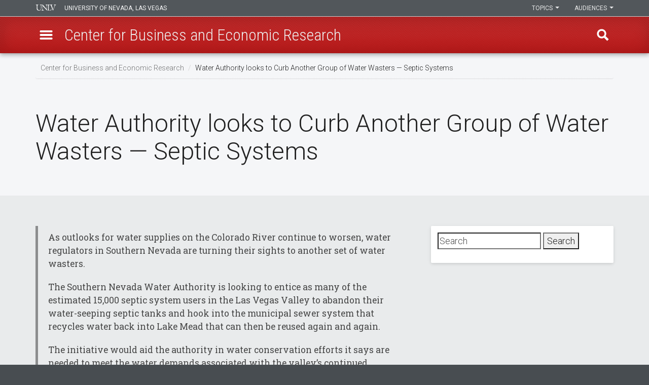

--- FILE ---
content_type: text/html; charset=UTF-8
request_url: https://cber.unlv.edu/news/water-authority-looks-to-curb-another-group-of-water-wasters-septic-systems/
body_size: 17775
content:
<!DOCTYPE html>
<html lang="en-US" lang="en">
  <head>

    <meta charset="UTF-8">
    <meta http-equiv="X-UA-Compatible" content="IE=edge">
    <meta name="viewport" content="width=device-width, initial-scale=1">

    
      <link rel="icon" href="https://cber.unlv.edu/wp-content/themes/mars-wp-theme-master/assets/images/site_icons/cropped-unlv-logo-512x512-1-32x32.png" sizes="32x32" />
      <link rel="icon" href="https://cber.unlv.edu/wp-content/themes/mars-wp-theme-master/assets/images/site_icons/cropped-unlv-logo-512x512-1-192x192.png" sizes="192x192" />
      <link rel="apple-touch-icon-precomposed" href="https://cber.unlv.edu/wp-content/themes/mars-wp-theme-master/assets/images/site_icons/cropped-unlv-logo-512x512-1-180x180.png" />
      <meta name="msapplication-TileImage" content="https://cber.unlv.edu/wp-content/themes/mars-wp-theme-master/assets/images/site_icons/cropped-unlv-logo-512x512-1-270x270.png" />
      	<title>Water Authority looks to Curb Another Group of Water Wasters -- Septic Systems | Center for Business and Economic Research | UNLV</title>
    <meta name='robots' content='index, follow, max-image-preview:large, max-snippet:-1, max-video-preview:-1' />
	<style>img:is([sizes="auto" i], [sizes^="auto," i]) { contain-intrinsic-size: 3000px 1500px }</style>
	
	<!-- This site is optimized with the Yoast SEO plugin v26.2 - https://yoast.com/wordpress/plugins/seo/ -->
	<link rel="canonical" href="https://cber.unlv.edu/news/water-authority-looks-to-curb-another-group-of-water-wasters-septic-systems/" />
	<meta property="og:locale" content="en_US" />
	<meta property="og:type" content="article" />
	<meta property="og:title" content="Water Authority looks to Curb Another Group of Water Wasters -- Septic Systems | Center for Business and Economic Research" />
	<meta property="og:description" content="As outlooks for water supplies on the Colorado River continue [&hellip;]" />
	<meta property="og:url" content="https://cber.unlv.edu/news/water-authority-looks-to-curb-another-group-of-water-wasters-septic-systems/" />
	<meta property="og:site_name" content="Center for Business and Economic Research" />
	<meta property="article:publisher" content="https://www.facebook.com/cberunlv/" />
	<meta property="article:published_time" content="2022-03-25T22:40:32+00:00" />
	<meta property="article:modified_time" content="2022-04-12T22:42:46+00:00" />
	<meta property="og:image" content="https://cber.unlv.edu/wp-content/uploads/2021/08/D65847_18-1.jpg" />
	<meta property="og:image:width" content="2000" />
	<meta property="og:image:height" content="1333" />
	<meta property="og:image:type" content="image/jpeg" />
	<meta name="author" content="Envision Marketing" />
	<meta name="twitter:card" content="summary_large_image" />
	<meta name="twitter:creator" content="@CBER_UNLV" />
	<meta name="twitter:site" content="@CBER_UNLV" />
	<meta name="twitter:label1" content="Written by" />
	<meta name="twitter:data1" content="Envision Marketing" />
	<meta name="twitter:label2" content="Est. reading time" />
	<meta name="twitter:data2" content="1 minute" />
	<script type="application/ld+json" class="yoast-schema-graph">{"@context":"https://schema.org","@graph":[{"@type":["Article","BlogPosting"],"@id":"https://cber.unlv.edu/news/water-authority-looks-to-curb-another-group-of-water-wasters-septic-systems/#article","isPartOf":{"@id":"https://cber.unlv.edu/news/water-authority-looks-to-curb-another-group-of-water-wasters-septic-systems/"},"author":{"name":"Envision Marketing","@id":"https://cber.unlv.edu/#/schema/person/10cfa9f7b8ef7a044fdef6bd3064fb6a"},"headline":"Water Authority looks to Curb Another Group of Water Wasters &#8212; Septic Systems","datePublished":"2022-03-25T22:40:32+00:00","dateModified":"2022-04-12T22:42:46+00:00","mainEntityOfPage":{"@id":"https://cber.unlv.edu/news/water-authority-looks-to-curb-another-group-of-water-wasters-septic-systems/"},"wordCount":142,"publisher":{"@id":"https://cber.unlv.edu/#organization"},"articleSection":["News"],"inLanguage":"en-US"},{"@type":"WebPage","@id":"https://cber.unlv.edu/news/water-authority-looks-to-curb-another-group-of-water-wasters-septic-systems/","url":"https://cber.unlv.edu/news/water-authority-looks-to-curb-another-group-of-water-wasters-septic-systems/","name":"Water Authority looks to Curb Another Group of Water Wasters -- Septic Systems | Center for Business and Economic Research","isPartOf":{"@id":"https://cber.unlv.edu/#website"},"datePublished":"2022-03-25T22:40:32+00:00","dateModified":"2022-04-12T22:42:46+00:00","breadcrumb":{"@id":"https://cber.unlv.edu/news/water-authority-looks-to-curb-another-group-of-water-wasters-septic-systems/#breadcrumb"},"inLanguage":"en-US","potentialAction":[{"@type":"ReadAction","target":["https://cber.unlv.edu/news/water-authority-looks-to-curb-another-group-of-water-wasters-septic-systems/"]}]},{"@type":"BreadcrumbList","@id":"https://cber.unlv.edu/news/water-authority-looks-to-curb-another-group-of-water-wasters-septic-systems/#breadcrumb","itemListElement":[{"@type":"ListItem","position":1,"name":"Home","item":"https://cber.unlv.edu/"},{"@type":"ListItem","position":2,"name":"News","item":"https://cber.unlv.edu/category/news/"},{"@type":"ListItem","position":3,"name":"Water Authority looks to Curb Another Group of Water Wasters &#8212; Septic Systems"}]},{"@type":"WebSite","@id":"https://cber.unlv.edu/#website","url":"https://cber.unlv.edu/","name":"Center for Business and Economic Research","description":"CBER","publisher":{"@id":"https://cber.unlv.edu/#organization"},"potentialAction":[{"@type":"SearchAction","target":{"@type":"EntryPoint","urlTemplate":"https://cber.unlv.edu/?s={search_term_string}"},"query-input":{"@type":"PropertyValueSpecification","valueRequired":true,"valueName":"search_term_string"}}],"inLanguage":"en-US"},{"@type":"Organization","@id":"https://cber.unlv.edu/#organization","name":"UNLV Center for Business and Economic Research","url":"https://cber.unlv.edu/","logo":{"@type":"ImageObject","inLanguage":"en-US","@id":"https://cber.unlv.edu/#/schema/logo/image/","url":"https://cber.unlv.edu/wp-content/uploads/2021/08/D65847_18-1.jpg","contentUrl":"https://cber.unlv.edu/wp-content/uploads/2021/08/D65847_18-1.jpg","width":2000,"height":1333,"caption":"UNLV Center for Business and Economic Research"},"image":{"@id":"https://cber.unlv.edu/#/schema/logo/image/"},"sameAs":["https://www.facebook.com/cberunlv/","https://x.com/CBER_UNLV","https://www.linkedin.com/showcase/unlvcber","https://www.youtube.com/channel/UCLd39tOsCE6KFHTzBrbtY4A"]},{"@type":"Person","@id":"https://cber.unlv.edu/#/schema/person/10cfa9f7b8ef7a044fdef6bd3064fb6a","name":"Envision Marketing"}]}</script>
	<!-- / Yoast SEO plugin. -->


<link rel='dns-prefetch' href='//maxcdn.bootstrapcdn.com' />
<link rel='dns-prefetch' href='//fonts.googleapis.com' />
<link rel='dns-prefetch' href='//use.fontawesome.com' />
<script type="text/javascript">
/* <![CDATA[ */
window._wpemojiSettings = {"baseUrl":"https:\/\/s.w.org\/images\/core\/emoji\/16.0.1\/72x72\/","ext":".png","svgUrl":"https:\/\/s.w.org\/images\/core\/emoji\/16.0.1\/svg\/","svgExt":".svg","source":{"concatemoji":"https:\/\/cber.unlv.edu\/wp-includes\/js\/wp-emoji-release.min.js?ver=6.8.3"}};
/*! This file is auto-generated */
!function(s,n){var o,i,e;function c(e){try{var t={supportTests:e,timestamp:(new Date).valueOf()};sessionStorage.setItem(o,JSON.stringify(t))}catch(e){}}function p(e,t,n){e.clearRect(0,0,e.canvas.width,e.canvas.height),e.fillText(t,0,0);var t=new Uint32Array(e.getImageData(0,0,e.canvas.width,e.canvas.height).data),a=(e.clearRect(0,0,e.canvas.width,e.canvas.height),e.fillText(n,0,0),new Uint32Array(e.getImageData(0,0,e.canvas.width,e.canvas.height).data));return t.every(function(e,t){return e===a[t]})}function u(e,t){e.clearRect(0,0,e.canvas.width,e.canvas.height),e.fillText(t,0,0);for(var n=e.getImageData(16,16,1,1),a=0;a<n.data.length;a++)if(0!==n.data[a])return!1;return!0}function f(e,t,n,a){switch(t){case"flag":return n(e,"\ud83c\udff3\ufe0f\u200d\u26a7\ufe0f","\ud83c\udff3\ufe0f\u200b\u26a7\ufe0f")?!1:!n(e,"\ud83c\udde8\ud83c\uddf6","\ud83c\udde8\u200b\ud83c\uddf6")&&!n(e,"\ud83c\udff4\udb40\udc67\udb40\udc62\udb40\udc65\udb40\udc6e\udb40\udc67\udb40\udc7f","\ud83c\udff4\u200b\udb40\udc67\u200b\udb40\udc62\u200b\udb40\udc65\u200b\udb40\udc6e\u200b\udb40\udc67\u200b\udb40\udc7f");case"emoji":return!a(e,"\ud83e\udedf")}return!1}function g(e,t,n,a){var r="undefined"!=typeof WorkerGlobalScope&&self instanceof WorkerGlobalScope?new OffscreenCanvas(300,150):s.createElement("canvas"),o=r.getContext("2d",{willReadFrequently:!0}),i=(o.textBaseline="top",o.font="600 32px Arial",{});return e.forEach(function(e){i[e]=t(o,e,n,a)}),i}function t(e){var t=s.createElement("script");t.src=e,t.defer=!0,s.head.appendChild(t)}"undefined"!=typeof Promise&&(o="wpEmojiSettingsSupports",i=["flag","emoji"],n.supports={everything:!0,everythingExceptFlag:!0},e=new Promise(function(e){s.addEventListener("DOMContentLoaded",e,{once:!0})}),new Promise(function(t){var n=function(){try{var e=JSON.parse(sessionStorage.getItem(o));if("object"==typeof e&&"number"==typeof e.timestamp&&(new Date).valueOf()<e.timestamp+604800&&"object"==typeof e.supportTests)return e.supportTests}catch(e){}return null}();if(!n){if("undefined"!=typeof Worker&&"undefined"!=typeof OffscreenCanvas&&"undefined"!=typeof URL&&URL.createObjectURL&&"undefined"!=typeof Blob)try{var e="postMessage("+g.toString()+"("+[JSON.stringify(i),f.toString(),p.toString(),u.toString()].join(",")+"));",a=new Blob([e],{type:"text/javascript"}),r=new Worker(URL.createObjectURL(a),{name:"wpTestEmojiSupports"});return void(r.onmessage=function(e){c(n=e.data),r.terminate(),t(n)})}catch(e){}c(n=g(i,f,p,u))}t(n)}).then(function(e){for(var t in e)n.supports[t]=e[t],n.supports.everything=n.supports.everything&&n.supports[t],"flag"!==t&&(n.supports.everythingExceptFlag=n.supports.everythingExceptFlag&&n.supports[t]);n.supports.everythingExceptFlag=n.supports.everythingExceptFlag&&!n.supports.flag,n.DOMReady=!1,n.readyCallback=function(){n.DOMReady=!0}}).then(function(){return e}).then(function(){var e;n.supports.everything||(n.readyCallback(),(e=n.source||{}).concatemoji?t(e.concatemoji):e.wpemoji&&e.twemoji&&(t(e.twemoji),t(e.wpemoji)))}))}((window,document),window._wpemojiSettings);
/* ]]> */
</script>
<style id='wp-emoji-styles-inline-css' type='text/css'>

	img.wp-smiley, img.emoji {
		display: inline !important;
		border: none !important;
		box-shadow: none !important;
		height: 1em !important;
		width: 1em !important;
		margin: 0 0.07em !important;
		vertical-align: -0.1em !important;
		background: none !important;
		padding: 0 !important;
	}
</style>
<link rel='stylesheet' id='wp-block-library-css' href='https://cber.unlv.edu/wp-includes/css/dist/block-library/style.min.css?ver=6.8.3' type='text/css' media='all' />
<style id='classic-theme-styles-inline-css' type='text/css'>
/*! This file is auto-generated */
.wp-block-button__link{color:#fff;background-color:#32373c;border-radius:9999px;box-shadow:none;text-decoration:none;padding:calc(.667em + 2px) calc(1.333em + 2px);font-size:1.125em}.wp-block-file__button{background:#32373c;color:#fff;text-decoration:none}
</style>
<style id='font-awesome-svg-styles-default-inline-css' type='text/css'>
.svg-inline--fa {
  display: inline-block;
  height: 1em;
  overflow: visible;
  vertical-align: -.125em;
}
</style>
<link rel='stylesheet' id='font-awesome-svg-styles-css' href='https://cber.unlv.edu/wp-content/uploads/font-awesome/v6.4.2/css/svg-with-js.css' type='text/css' media='all' />
<style id='font-awesome-svg-styles-inline-css' type='text/css'>
   .wp-block-font-awesome-icon svg::before,
   .wp-rich-text-font-awesome-icon svg::before {content: unset;}
</style>
<style id='global-styles-inline-css' type='text/css'>
:root{--wp--preset--aspect-ratio--square: 1;--wp--preset--aspect-ratio--4-3: 4/3;--wp--preset--aspect-ratio--3-4: 3/4;--wp--preset--aspect-ratio--3-2: 3/2;--wp--preset--aspect-ratio--2-3: 2/3;--wp--preset--aspect-ratio--16-9: 16/9;--wp--preset--aspect-ratio--9-16: 9/16;--wp--preset--color--black: #000000;--wp--preset--color--cyan-bluish-gray: #abb8c3;--wp--preset--color--white: #ffffff;--wp--preset--color--pale-pink: #f78da7;--wp--preset--color--vivid-red: #cf2e2e;--wp--preset--color--luminous-vivid-orange: #ff6900;--wp--preset--color--luminous-vivid-amber: #fcb900;--wp--preset--color--light-green-cyan: #7bdcb5;--wp--preset--color--vivid-green-cyan: #00d084;--wp--preset--color--pale-cyan-blue: #8ed1fc;--wp--preset--color--vivid-cyan-blue: #0693e3;--wp--preset--color--vivid-purple: #9b51e0;--wp--preset--gradient--vivid-cyan-blue-to-vivid-purple: linear-gradient(135deg,rgba(6,147,227,1) 0%,rgb(155,81,224) 100%);--wp--preset--gradient--light-green-cyan-to-vivid-green-cyan: linear-gradient(135deg,rgb(122,220,180) 0%,rgb(0,208,130) 100%);--wp--preset--gradient--luminous-vivid-amber-to-luminous-vivid-orange: linear-gradient(135deg,rgba(252,185,0,1) 0%,rgba(255,105,0,1) 100%);--wp--preset--gradient--luminous-vivid-orange-to-vivid-red: linear-gradient(135deg,rgba(255,105,0,1) 0%,rgb(207,46,46) 100%);--wp--preset--gradient--very-light-gray-to-cyan-bluish-gray: linear-gradient(135deg,rgb(238,238,238) 0%,rgb(169,184,195) 100%);--wp--preset--gradient--cool-to-warm-spectrum: linear-gradient(135deg,rgb(74,234,220) 0%,rgb(151,120,209) 20%,rgb(207,42,186) 40%,rgb(238,44,130) 60%,rgb(251,105,98) 80%,rgb(254,248,76) 100%);--wp--preset--gradient--blush-light-purple: linear-gradient(135deg,rgb(255,206,236) 0%,rgb(152,150,240) 100%);--wp--preset--gradient--blush-bordeaux: linear-gradient(135deg,rgb(254,205,165) 0%,rgb(254,45,45) 50%,rgb(107,0,62) 100%);--wp--preset--gradient--luminous-dusk: linear-gradient(135deg,rgb(255,203,112) 0%,rgb(199,81,192) 50%,rgb(65,88,208) 100%);--wp--preset--gradient--pale-ocean: linear-gradient(135deg,rgb(255,245,203) 0%,rgb(182,227,212) 50%,rgb(51,167,181) 100%);--wp--preset--gradient--electric-grass: linear-gradient(135deg,rgb(202,248,128) 0%,rgb(113,206,126) 100%);--wp--preset--gradient--midnight: linear-gradient(135deg,rgb(2,3,129) 0%,rgb(40,116,252) 100%);--wp--preset--font-size--small: 13px;--wp--preset--font-size--medium: 20px;--wp--preset--font-size--large: 36px;--wp--preset--font-size--x-large: 42px;--wp--preset--spacing--20: 0.44rem;--wp--preset--spacing--30: 0.67rem;--wp--preset--spacing--40: 1rem;--wp--preset--spacing--50: 1.5rem;--wp--preset--spacing--60: 2.25rem;--wp--preset--spacing--70: 3.38rem;--wp--preset--spacing--80: 5.06rem;--wp--preset--shadow--natural: 6px 6px 9px rgba(0, 0, 0, 0.2);--wp--preset--shadow--deep: 12px 12px 50px rgba(0, 0, 0, 0.4);--wp--preset--shadow--sharp: 6px 6px 0px rgba(0, 0, 0, 0.2);--wp--preset--shadow--outlined: 6px 6px 0px -3px rgba(255, 255, 255, 1), 6px 6px rgba(0, 0, 0, 1);--wp--preset--shadow--crisp: 6px 6px 0px rgba(0, 0, 0, 1);}:where(.is-layout-flex){gap: 0.5em;}:where(.is-layout-grid){gap: 0.5em;}body .is-layout-flex{display: flex;}.is-layout-flex{flex-wrap: wrap;align-items: center;}.is-layout-flex > :is(*, div){margin: 0;}body .is-layout-grid{display: grid;}.is-layout-grid > :is(*, div){margin: 0;}:where(.wp-block-columns.is-layout-flex){gap: 2em;}:where(.wp-block-columns.is-layout-grid){gap: 2em;}:where(.wp-block-post-template.is-layout-flex){gap: 1.25em;}:where(.wp-block-post-template.is-layout-grid){gap: 1.25em;}.has-black-color{color: var(--wp--preset--color--black) !important;}.has-cyan-bluish-gray-color{color: var(--wp--preset--color--cyan-bluish-gray) !important;}.has-white-color{color: var(--wp--preset--color--white) !important;}.has-pale-pink-color{color: var(--wp--preset--color--pale-pink) !important;}.has-vivid-red-color{color: var(--wp--preset--color--vivid-red) !important;}.has-luminous-vivid-orange-color{color: var(--wp--preset--color--luminous-vivid-orange) !important;}.has-luminous-vivid-amber-color{color: var(--wp--preset--color--luminous-vivid-amber) !important;}.has-light-green-cyan-color{color: var(--wp--preset--color--light-green-cyan) !important;}.has-vivid-green-cyan-color{color: var(--wp--preset--color--vivid-green-cyan) !important;}.has-pale-cyan-blue-color{color: var(--wp--preset--color--pale-cyan-blue) !important;}.has-vivid-cyan-blue-color{color: var(--wp--preset--color--vivid-cyan-blue) !important;}.has-vivid-purple-color{color: var(--wp--preset--color--vivid-purple) !important;}.has-black-background-color{background-color: var(--wp--preset--color--black) !important;}.has-cyan-bluish-gray-background-color{background-color: var(--wp--preset--color--cyan-bluish-gray) !important;}.has-white-background-color{background-color: var(--wp--preset--color--white) !important;}.has-pale-pink-background-color{background-color: var(--wp--preset--color--pale-pink) !important;}.has-vivid-red-background-color{background-color: var(--wp--preset--color--vivid-red) !important;}.has-luminous-vivid-orange-background-color{background-color: var(--wp--preset--color--luminous-vivid-orange) !important;}.has-luminous-vivid-amber-background-color{background-color: var(--wp--preset--color--luminous-vivid-amber) !important;}.has-light-green-cyan-background-color{background-color: var(--wp--preset--color--light-green-cyan) !important;}.has-vivid-green-cyan-background-color{background-color: var(--wp--preset--color--vivid-green-cyan) !important;}.has-pale-cyan-blue-background-color{background-color: var(--wp--preset--color--pale-cyan-blue) !important;}.has-vivid-cyan-blue-background-color{background-color: var(--wp--preset--color--vivid-cyan-blue) !important;}.has-vivid-purple-background-color{background-color: var(--wp--preset--color--vivid-purple) !important;}.has-black-border-color{border-color: var(--wp--preset--color--black) !important;}.has-cyan-bluish-gray-border-color{border-color: var(--wp--preset--color--cyan-bluish-gray) !important;}.has-white-border-color{border-color: var(--wp--preset--color--white) !important;}.has-pale-pink-border-color{border-color: var(--wp--preset--color--pale-pink) !important;}.has-vivid-red-border-color{border-color: var(--wp--preset--color--vivid-red) !important;}.has-luminous-vivid-orange-border-color{border-color: var(--wp--preset--color--luminous-vivid-orange) !important;}.has-luminous-vivid-amber-border-color{border-color: var(--wp--preset--color--luminous-vivid-amber) !important;}.has-light-green-cyan-border-color{border-color: var(--wp--preset--color--light-green-cyan) !important;}.has-vivid-green-cyan-border-color{border-color: var(--wp--preset--color--vivid-green-cyan) !important;}.has-pale-cyan-blue-border-color{border-color: var(--wp--preset--color--pale-cyan-blue) !important;}.has-vivid-cyan-blue-border-color{border-color: var(--wp--preset--color--vivid-cyan-blue) !important;}.has-vivid-purple-border-color{border-color: var(--wp--preset--color--vivid-purple) !important;}.has-vivid-cyan-blue-to-vivid-purple-gradient-background{background: var(--wp--preset--gradient--vivid-cyan-blue-to-vivid-purple) !important;}.has-light-green-cyan-to-vivid-green-cyan-gradient-background{background: var(--wp--preset--gradient--light-green-cyan-to-vivid-green-cyan) !important;}.has-luminous-vivid-amber-to-luminous-vivid-orange-gradient-background{background: var(--wp--preset--gradient--luminous-vivid-amber-to-luminous-vivid-orange) !important;}.has-luminous-vivid-orange-to-vivid-red-gradient-background{background: var(--wp--preset--gradient--luminous-vivid-orange-to-vivid-red) !important;}.has-very-light-gray-to-cyan-bluish-gray-gradient-background{background: var(--wp--preset--gradient--very-light-gray-to-cyan-bluish-gray) !important;}.has-cool-to-warm-spectrum-gradient-background{background: var(--wp--preset--gradient--cool-to-warm-spectrum) !important;}.has-blush-light-purple-gradient-background{background: var(--wp--preset--gradient--blush-light-purple) !important;}.has-blush-bordeaux-gradient-background{background: var(--wp--preset--gradient--blush-bordeaux) !important;}.has-luminous-dusk-gradient-background{background: var(--wp--preset--gradient--luminous-dusk) !important;}.has-pale-ocean-gradient-background{background: var(--wp--preset--gradient--pale-ocean) !important;}.has-electric-grass-gradient-background{background: var(--wp--preset--gradient--electric-grass) !important;}.has-midnight-gradient-background{background: var(--wp--preset--gradient--midnight) !important;}.has-small-font-size{font-size: var(--wp--preset--font-size--small) !important;}.has-medium-font-size{font-size: var(--wp--preset--font-size--medium) !important;}.has-large-font-size{font-size: var(--wp--preset--font-size--large) !important;}.has-x-large-font-size{font-size: var(--wp--preset--font-size--x-large) !important;}
:where(.wp-block-post-template.is-layout-flex){gap: 1.25em;}:where(.wp-block-post-template.is-layout-grid){gap: 1.25em;}
:where(.wp-block-columns.is-layout-flex){gap: 2em;}:where(.wp-block-columns.is-layout-grid){gap: 2em;}
:root :where(.wp-block-pullquote){font-size: 1.5em;line-height: 1.6;}
</style>
<link rel='stylesheet' id='usa-vc-animate-styles-css' href='https://cber.unlv.edu/wp-content/plugins/ultimate-searchable-accordion-vc-addon/assets/css/animate.css?ver=1.1.1' type='text/css' media='all' />
<link rel='stylesheet' id='usa-vc-font-awesome-styles-css' href='https://cber.unlv.edu/wp-content/plugins/ultimate-searchable-accordion-vc-addon/assets/css/font-awesome.min.css?ver=1.1.1' type='text/css' media='all' />
<link rel='stylesheet' id='usa-vc-font-awesome-shims-styles-css' href='https://cber.unlv.edu/wp-content/plugins/ultimate-searchable-accordion-vc-addon/assets/css/v4-shims.min.css?ver=1.1.1' type='text/css' media='all' />
<link rel='stylesheet' id='usa-vc-accordion-styles-css' href='https://cber.unlv.edu/wp-content/plugins/ultimate-searchable-accordion-vc-addon/assets/css/styles.css?ver=1.1.1' type='text/css' media='all' />
<link rel='stylesheet' id='mars-style-css' href='https://cber.unlv.edu/wp-content/themes/mars-wp-theme-master/style.css?ver=6.8.3' type='text/css' media='all' />
<link rel='stylesheet' id='child2-style-css' href='https://cber.unlv.edu/wp-content/themes/mars-wp-theme-child/style.css?ver=6.8.3' type='text/css' media='all' />
<link rel='stylesheet' id='mars-bootstrap-css' href='https://maxcdn.bootstrapcdn.com/bootstrap/3.3.5/css/bootstrap.min.css?ver=6.8.3' type='text/css' media='all' />
<link rel='stylesheet' id='mars-google-font-roboto-css' href='https://fonts.googleapis.com/css?family=Roboto%3A400%2C100%2C300%2C500%2C700%7CRoboto+Condensed%3A400%2C100%2C300%2C700%7CRoboto+Mono%7CRoboto+Slab%3A400%2C100%2C300%2C400%2C700&#038;ver=6.8.3' type='text/css' media='all' />
<link rel='stylesheet' id='mars-font-awesome-4-css' href='//use.fontawesome.com/releases/v5.15.3/css/all.css?ver=6.8.3' type='text/css' media='all' />
<link rel='stylesheet' id='mars-bootstrap-4-alpha-css' href='https://cber.unlv.edu/wp-content/themes/mars-wp-theme-master/assets/css/bootstrap-4-alpha.css?v=1.1&#038;ver=6.8.3' type='text/css' media='all' />
<link rel='stylesheet' id='mars-base-css' href='https://cber.unlv.edu/wp-content/themes/mars-wp-theme-master/assets/css/base.css?v=1.1&#038;ver=6.8.3' type='text/css' media='all' />
<link rel='stylesheet' id='mars-layout-css' href='https://cber.unlv.edu/wp-content/themes/mars-wp-theme-master/assets/css/layout.css?v=1.1&#038;ver=6.8.3' type='text/css' media='all' />
<link rel='stylesheet' id='mars-content-css' href='https://cber.unlv.edu/wp-content/themes/mars-wp-theme-master/assets/css/content.css?v=1.1&#038;ver=6.8.3' type='text/css' media='all' />
<link rel='stylesheet' id='font-awesome-official-css' href='https://use.fontawesome.com/releases/v6.4.2/css/all.css' type='text/css' media='all' integrity="sha384-blOohCVdhjmtROpu8+CfTnUWham9nkX7P7OZQMst+RUnhtoY/9qemFAkIKOYxDI3" crossorigin="anonymous" />
<link rel='stylesheet' id='bsf-Defaults-css' href='https://cber.unlv.edu/wp-content/uploads/smile_fonts/Defaults/Defaults.css?ver=3.21.1' type='text/css' media='all' />
<link rel='stylesheet' id='font-awesome-official-v4shim-css' href='https://use.fontawesome.com/releases/v6.4.2/css/v4-shims.css' type='text/css' media='all' integrity="sha384-IqMDcR2qh8kGcGdRrxwop5R2GiUY5h8aDR/LhYxPYiXh3sAAGGDkFvFqWgFvTsTd" crossorigin="anonymous" />
<script type="text/javascript" src="https://cber.unlv.edu/wp-includes/js/jquery/jquery.min.js?ver=3.7.1" id="jquery-core-js"></script>
<script type="text/javascript" src="https://cber.unlv.edu/wp-includes/js/jquery/jquery-migrate.min.js?ver=3.4.1" id="jquery-migrate-js"></script>
<script></script><link rel="https://api.w.org/" href="https://cber.unlv.edu/wp-json/" /><link rel="alternate" title="JSON" type="application/json" href="https://cber.unlv.edu/wp-json/wp/v2/posts/858" /><link rel="EditURI" type="application/rsd+xml" title="RSD" href="https://cber.unlv.edu/xmlrpc.php?rsd" />
<link rel='shortlink' href='https://cber.unlv.edu/?p=858' />
<link rel="alternate" title="oEmbed (JSON)" type="application/json+oembed" href="https://cber.unlv.edu/wp-json/oembed/1.0/embed?url=https%3A%2F%2Fcber.unlv.edu%2Fnews%2Fwater-authority-looks-to-curb-another-group-of-water-wasters-septic-systems%2F" />
<link rel="alternate" title="oEmbed (XML)" type="text/xml+oembed" href="https://cber.unlv.edu/wp-json/oembed/1.0/embed?url=https%3A%2F%2Fcber.unlv.edu%2Fnews%2Fwater-authority-looks-to-curb-another-group-of-water-wasters-septic-systems%2F&#038;format=xml" />
<!-- Google Tag Manager -->

<script>(function(w,d,s,l,i){w[l]=w[l]||[];w[l].push({'gtm.start':

new Date().getTime(),event:'gtm.js'});var f=d.getElementsByTagName(s)[0],

j=d.createElement(s),dl=l!='dataLayer'?'&l='+l:'';j.async=true;j.src=

'https://www.googletagmanager.com/gtm.js?id='+i+dl;f.parentNode.insertBefore(j,f);

})(window,document,'script','dataLayer','GTM-KHG8BZ4T');</script>

<!-- End Google Tag Manager --><meta name="generator" content="Powered by WPBakery Page Builder - drag and drop page builder for WordPress."/>
<meta name="generator" content="Powered by Slider Revolution 6.7.38 - responsive, Mobile-Friendly Slider Plugin for WordPress with comfortable drag and drop interface." />
<script>function setREVStartSize(e){
			//window.requestAnimationFrame(function() {
				window.RSIW = window.RSIW===undefined ? window.innerWidth : window.RSIW;
				window.RSIH = window.RSIH===undefined ? window.innerHeight : window.RSIH;
				try {
					var pw = document.getElementById(e.c).parentNode.offsetWidth,
						newh;
					pw = pw===0 || isNaN(pw) || (e.l=="fullwidth" || e.layout=="fullwidth") ? window.RSIW : pw;
					e.tabw = e.tabw===undefined ? 0 : parseInt(e.tabw);
					e.thumbw = e.thumbw===undefined ? 0 : parseInt(e.thumbw);
					e.tabh = e.tabh===undefined ? 0 : parseInt(e.tabh);
					e.thumbh = e.thumbh===undefined ? 0 : parseInt(e.thumbh);
					e.tabhide = e.tabhide===undefined ? 0 : parseInt(e.tabhide);
					e.thumbhide = e.thumbhide===undefined ? 0 : parseInt(e.thumbhide);
					e.mh = e.mh===undefined || e.mh=="" || e.mh==="auto" ? 0 : parseInt(e.mh,0);
					if(e.layout==="fullscreen" || e.l==="fullscreen")
						newh = Math.max(e.mh,window.RSIH);
					else{
						e.gw = Array.isArray(e.gw) ? e.gw : [e.gw];
						for (var i in e.rl) if (e.gw[i]===undefined || e.gw[i]===0) e.gw[i] = e.gw[i-1];
						e.gh = e.el===undefined || e.el==="" || (Array.isArray(e.el) && e.el.length==0)? e.gh : e.el;
						e.gh = Array.isArray(e.gh) ? e.gh : [e.gh];
						for (var i in e.rl) if (e.gh[i]===undefined || e.gh[i]===0) e.gh[i] = e.gh[i-1];
											
						var nl = new Array(e.rl.length),
							ix = 0,
							sl;
						e.tabw = e.tabhide>=pw ? 0 : e.tabw;
						e.thumbw = e.thumbhide>=pw ? 0 : e.thumbw;
						e.tabh = e.tabhide>=pw ? 0 : e.tabh;
						e.thumbh = e.thumbhide>=pw ? 0 : e.thumbh;
						for (var i in e.rl) nl[i] = e.rl[i]<window.RSIW ? 0 : e.rl[i];
						sl = nl[0];
						for (var i in nl) if (sl>nl[i] && nl[i]>0) { sl = nl[i]; ix=i;}
						var m = pw>(e.gw[ix]+e.tabw+e.thumbw) ? 1 : (pw-(e.tabw+e.thumbw)) / (e.gw[ix]);
						newh =  (e.gh[ix] * m) + (e.tabh + e.thumbh);
					}
					var el = document.getElementById(e.c);
					if (el!==null && el) el.style.height = newh+"px";
					el = document.getElementById(e.c+"_wrapper");
					if (el!==null && el) {
						el.style.height = newh+"px";
						el.style.display = "block";
					}
				} catch(e){
					console.log("Failure at Presize of Slider:" + e)
				}
			//});
		  };</script>
		<style type="text/css" id="wp-custom-css">
			#footer ul.list-unstyled li a {
	padding: 2px 0px;	
}
#footer ul.list-unstyled li address a {
	padding: 0;
}
#footer ul.list-unstyled li {
	border:none!important;
}
#footer .nf-multi-cell .nf-cell {
	height: 60px;
}

.smile_icon_list li.icon_list_item {margin-bottom: 5px!important;}
.fts-jal-fb-message {
	font-size: 14px!important;
}
.grayscale img, .grayscale div {
	filter:grayscale(1);
}
.grayscale img:hover, .grayscale div:hover {
	filter:grayscale(0);
}
.shadow-box {
	box-shadow: 2px 2px 10px #dddddd;
}
.container {
	max-width: 1200px!important;
}
#home-hero2, .hero-height {min-height:70vh;}

.anniversary-logo {
	max-width: 180px;
	position: absolute;
	bottom: -50px;
}
@media all and (min-width:1366px) {
	#socialmedia-updates {
	max-height: 842px;
	overflow-y: scroll;	
}
}
@media all and (max-width:1280px) {
	#socialmedia-updates {
	max-height: 845px;
overflow-y: scroll;
}
}
@media all and (max-width:1024px) {
	.anniversary-logo {
	max-width: 180px;
	position: absolute;
	bottom: -5px;
}
		#socialmedia-updates {
	max-height: 895px;
			overflow-y: scroll;
}
}

@media all and (max-width:912px) {
	.anniversary-logo {
	max-width: 180px;
	position: relative;
	bottom: 0px;
	margin:auto;
}
			#socialmedia-updates {
	max-height: 1030px;
				overflow-y: scroll;
}
}
@media all and (max-width:820px) {
	#socialmedia-updates {
	max-height: 1029px;
		overflow-y: scroll;
}
}
@media all and (max-width:540px) {
	#socialmedia-updates {
	max-height: 100%;
}
}
@media all and (max-width:430px) {
	.vc_btn3-right {
		text-align:left!important;
	}
}
.image-tabs.ult-banner-block .bb-top-title i {float:left!important; padding-right: 5px;}

.ult-banner-block .mask {
    display: flex;
    align-items: flex-start;
    justify-content: center;
    flex-direction: column;
}
.ult-banner-block .mask .bb-description, .ult-banner-block .mask p {
	text-align: left;
}

.ult-banner-block a.bb-link {
	border-radius: 2px;
	margin: 10px 25px;
}

.smile_icon_list_wrap {
	display: flex;
}
#rbi-signup .nf-form-fields-required {display: none;}
#rbi-signup .nf-form-content label {color:#fff;}
#nf-field-20-wrap {
	display:flex;
}
#rbi-signup .nf-field-description span {color:#fff!important;}
#rbi-signup .nf-form-content .list-select-wrap .nf-field-element>div, #rbi-signup .nf-form-content input:not([type=button]), #rbi-signup .nf-form-content textarea {
	background: #f7f7f799!important;
	border: 1px solid #ffffff!important;
	border-radius:2px!important;
}		</style>
		<noscript><style> .wpb_animate_when_almost_visible { opacity: 1; }</style></noscript>    

  </head>
  <body class="wp-singular post-template-default single single-post postid-858 single-format-standard wp-theme-mars-wp-theme-master wp-child-theme-mars-wp-theme-child html not-front not-logged-in no-sidebars node-type-secondary-page navbar-is-fixed-top fts-remove-powered-by wpb-js-composer js-comp-ver-8.7 vc_responsive">
 <!-- Google Tag Manager (noscript) -->

<noscript><iframe src="https://www.googletagmanager.com/ns.html?id=GTM-KHG8BZ4T"

height="0" width="0" style="display:none;visibility:hidden"></iframe></noscript>

<!-- End Google Tag Manager (noscript) --><div id="skip-link">
  <a href="#main-content" class="visually-hidden focusable skip-link">
    Skip to main content
  </a>
</div>

    <header role="banner" aria-label="header">
      <nav class="navbar navbar-fixed-top navbar-inverse">
        <div class="navbar-top">
          <div class="container">
            <div class="row">
              <div class="unlv-name col-xs-5">
                <a href="/" tabindex="-1" role="presentation" aria-hidden="true">University of Nevada, Las Vegas</a>
              </div><!--end .unlv-name-->

              <div id="dropdown-container" class="col-xs-7">

                <div id="audience-dropdown-container" class="dropdown">
                  <a class="btn btn-default dropdown-toggle" role="navigation" id="audience-dropdown" data-toggle="dropdown" aria-haspopup="true">Audiences <span class="caret"></span></a>
                  <ul class="dropdown-menu dropdown-menu-right" role="navigation" aria-label="audiences dropdown">
                    <li class="menu-13034 first"><a href="https://www.unlv.edu/students">Students</a></li>
                    <li class="menu-13035"><a href="https://www.unlv.edu/facultystaff">Faculty/Staff</a></li>
                    <li class="menu-13036"><a href="https://www.unlv.edu/alumni">Alumni</a></li>
                    <li class="menu-13037"><a href="https://www.unlv.edu/donors">Donors</a></li>
                    <!--<li class="menu-13038 last"><a href="https://www.unlv.edu/community">Community</a></li>-->
                  </ul>                </div><!--end #audience-dropdown-container-->

                <div id="topic-dropdown-container" class="dropdown">
                  <a class="btn btn-default dropdown-toggle" role="navigation" id="topic-dropdown" data-toggle="dropdown" aria-haspopup="true"">Topics <span class="caret"></span></a>
                  <ul class="dropdown-menu dropdown-menu-right" role="navigation" aria-label="topics dropdown">
                    <li class="menu-13004 first"><a href="https://www.unlv.edu/about">About</a></li>
                    <li class="menu-13005"><a href="https://www.unlv.edu/academics">Academics</a></li>
                    <li class="menu-13032"><a href="https://www.unlv.edu/apply">Admissions</a></li>
                    <li class="menu-13033"><a href="https://www.unlv.edu/athletics">Athletics</a></li>
                    <li class="menu-13006"><a href="https://www.unlv.edu/campuslife">Campus Life</a></li>
                    <li class="menu-13031 last"><a href="https://www.unlv.edu/about-research">Research</a></li>
                  </ul>                </div><!--end #topic-dropdown-container-->
              </div><!--end #dropdown-container-->

            </div><!--end .row-->
          </div><!--end .container-->
        </div><!--end .navbar-top-->

        <div class="navbar-bottom">
          <div class="container">
            <div class="row">
              <div class="menu-button-container">
                <a role="button" id="menu-button" href="#" data-toggle="tooltip" data-placement="right" title="" data-original-title="Menu" onclick="void(0)">
                  <span class="sr-only" aria-label="open menu">Menu</span>
                </a>
              </div><!--end .menu-button-container-->

              <div class="unlv-logo-container">
                <h1 class="clear-margins clear-padding"><a class="transition" href="/">U-N-L-V</a></h1>
              </div><!--end .unlv-logo-container-->

              <div class="website-title">
                <h1>
                  <a href="https://cber.unlv.edu">
                    <span class="short-title">CBER</span>
                    <span class="full-title">Center for Business and Economic Research</span>
                  </a>
                </h1>
              </div><!--end .website-title-->

              <div class="search-button-container">
                <a role="button" class="search-button transition pull-right text-hide" href="#" id="search-button" data-toggle="tooltip" data-placement="left" title="" data-original-title="Find" onclick="void(0)" aria-label="open find region">Find</a>
              </div><!--end .search-button-container-->

            </div><!--end .row-->
          </div><!--end .container-->
        </div><!--end .navbar-bottom-->
      </nav>
    </header>

    <div id="navigation" role="navigation" aria-label="CBER navigation">

      <div class="scroller" id="navigation-scroller" tabindex="-1">
        <div class="nav-close"><a href="#" id="menu-close">close CBER menu</a></div>
        <h2>CBER</h2>
        <div class="region region-section-menu">
          <div class="menu-main-navigation-hamburger-container"><ul id="menu-main-navigation-hamburger" class="menu-sections"><li id="menu-item-10" class="menu-item menu-item-type-post_type menu-item-object-page menu-item-home menu-item-10"><a href="https://cber.unlv.edu/">CBER Home</a></li>
<li id="menu-item-24" class="menu-item menu-item-type-post_type menu-item-object-page menu-item-has-children menu-item-24"><a href="https://cber.unlv.edu/contact-us/">Contact CBER</a>
<ul class="sub-menu">
	<li id="menu-item-790" class="menu-item menu-item-type-post_type menu-item-object-page menu-item-790"><a href="https://cber.unlv.edu/contact-us/press-requests/">Press Requests</a></li>
	<li id="menu-item-792" class="menu-item menu-item-type-post_type menu-item-object-page menu-item-792"><a href="https://cber.unlv.edu/contact-us/speaking-requests/">Speaking Requests</a></li>
</ul>
</li>
<li id="menu-item-625" class="menu-item menu-item-type-post_type menu-item-object-page menu-item-has-children menu-item-625"><a href="https://cber.unlv.edu/about/">About</a>
<ul class="sub-menu">
	<li id="menu-item-793" class="menu-item menu-item-type-custom menu-item-object-custom menu-item-793"><a href="https://cber.unlv.edu/about/#staff">Staff</a></li>
</ul>
</li>
<li id="menu-item-619" class="menu-item menu-item-type-post_type menu-item-object-page menu-item-619"><a href="https://cber.unlv.edu/economic-dashboard/">Economic Dashboard</a></li>
<li id="menu-item-809" class="menu-item menu-item-type-post_type menu-item-object-page menu-item-has-children menu-item-809"><a href="https://cber.unlv.edu/events/">Upcoming Events</a>
<ul class="sub-menu">
	<li id="menu-item-807" class="menu-item menu-item-type-post_type menu-item-object-page menu-item-807"><a href="https://cber.unlv.edu/events/brews-and-views/">Brews and Economic Views</a></li>
	<li id="menu-item-808" class="menu-item menu-item-type-post_type menu-item-object-page menu-item-808"><a href="https://cber.unlv.edu/events/outlook/">Outlook</a></li>
	<li id="menu-item-811" class="menu-item menu-item-type-custom menu-item-object-custom menu-item-811"><a href="/events/#past-events-list">Past Events</a></li>
</ul>
</li>
<li id="menu-item-812" class="menu-item menu-item-type-post_type menu-item-object-page menu-item-812"><a href="https://cber.unlv.edu/economic-forecasts-and-research/">Forecasts &#038; Research</a></li>
<li id="menu-item-1730" class="menu-item menu-item-type-custom menu-item-object-custom menu-item-1730"><a href="https://cber.unlv.edu/economic-forecasts-and-research/">Research &#038; Reports</a></li>
<li id="menu-item-817" class="menu-item menu-item-type-post_type menu-item-object-page menu-item-has-children menu-item-817"><a href="https://cber.unlv.edu/rebel-business-indicators/">Rebel Business Indicators</a>
<ul class="sub-menu">
	<li id="menu-item-818" class="menu-item menu-item-type-custom menu-item-object-custom menu-item-818"><a href="/rebel-business-indicators/#signup">Sign-Up for RBI Newsletter</a></li>
</ul>
</li>
<li id="menu-item-1635" class="menu-item menu-item-type-taxonomy menu-item-object-category current-post-ancestor current-menu-parent current-post-parent menu-item-has-children menu-item-1635"><a href="https://cber.unlv.edu/category/news/">News</a>
<ul class="sub-menu">
	<li id="menu-item-1654" class="menu-item menu-item-type-post_type menu-item-object-page menu-item-1654"><a href="https://cber.unlv.edu/in-the-news-center-of-business-economic-research/">In The News: Center of Business &#038; Economic Research</a></li>
</ul>
</li>
<li id="menu-item-1104" class="menu-item menu-item-type-post_type menu-item-object-page menu-item-has-children menu-item-1104"><a href="https://cber.unlv.edu/courses/">Economic Workshop</a>
<ul class="sub-menu">
	<li id="menu-item-1597" class="menu-item menu-item-type-custom menu-item-object-custom menu-item-1597"><a href="https://cber.unlv.edu/courses/#:~:text=Engelstad%20Foundation.-,Photo%20Gallery,-Hear%20from%20one">Photo Gallery</a></li>
</ul>
</li>
</ul></div>        </div>
      </div> <!--end .scroller-->
    </div> <!-- #navigation -->

    <div id="search" role="search">
      <div class="scroller" id="search-scroller" tabindex="-1">
        <div class="nav-close"><a href="#" id="search-close">close find region</a></div>
        <h2>Find</h2>
        <div class="container">
          <div class="row">
            <div class="col-sm-12 padding-top-sm">
              <p>Search within this site.</p>
              
  <form method="get" id="searchform" action="https://cber.unlv.edu/">
    <label for="s" class="assistive-text hidden">Search</label>
    <input type="text" value="" class="field" name="s" id="s" placeholder="Search" />
    <input type="submit" class="submit" name="submit" id="searchsubmit" value="Search" />
  </form>
            </div>
          </div>
        </div>
      </div><!--end .scroller-->
    </div><!--end #search-->

    <div class="system-container container">

     <div class="row">
        <div class="col-sm-12">
          <ol class="breadcrumb">
            <li><a href="https://cber.unlv.edu">Center for Business and Economic Research</a></li>
            <li>Water Authority looks to Curb Another Group of Water Wasters &#8212; Septic Systems</li>
          </ol>
        </div>
      </div>
    </div> <!-- /.system-container -->

    <div id="content" class="unlv-node-published">
      <div id="content-main" role="main" aria-label="main content">
        <div class="region region-content">
          <section id="block-system-main" class="block block-system clearfix clear-padding">
            <div class="content-area-start"></div>

              <section>
                <div class="container">
                  <h2 class="clear-margin-bottom">Water Authority looks to Curb Another Group of Water Wasters &#8212; Septic Systems</h2>
                </div>
              </section>

            <section class="bg-gray">
              <div class="container">
                <div class="row">

                  <div class="col-sm-8">
                            <blockquote><p>As outlooks for water supplies on the Colorado River continue to worsen, water regulators in Southern Nevada are turning their sights to another set of water wasters.</p>
<p>The Southern Nevada Water Authority is looking to entice as many of the estimated 15,000 septic system users in the Las Vegas Valley to abandon their water-seeping septic tanks and hook into the municipal sewer system that recycles water back into Lake Mead that can then be reused again and again.</p>
<p>The initiative would aid the authority in water conservation efforts it says are needed to meet the water demands associated with the valley’s continued population growth over the next several decades, according to John Entsminger, general manager of the Southern Nevada Water Authority.</p></blockquote>
<p><a href="https://www.reviewjournal.com/news/politics-and-government/nevada/water-authority-looks-to-curb-another-group-of-water-wasters-septic-systems-2550618/" target="_blank" rel="noopener">https://www.reviewjournal.com/news/politics-and-government/nevada/water-authority-looks-to-curb-another-group-of-water-wasters-septic-systems-2550618/</a></p>

	<nav class="navigation post-navigation" aria-label="Posts">
		<h2 class="screen-reader-text">Post navigation</h2>
		<div class="nav-links"><div class="nav-previous"><a href="https://cber.unlv.edu/news/rising-gas-prices-in-nevada/" rel="prev"><span class="meta-nav" aria-hidden="true">Previous</span> <span class="screen-reader-text">Previous post:</span> <span class="post-title">Rising Gas Prices in Nevada</span></a></div><div class="nav-next"><a href="https://cber.unlv.edu/research-reports/nevada-business-conditions-apr-2022/" rel="next"><span class="meta-nav" aria-hidden="true">Next</span> <span class="screen-reader-text">Next post:</span> <span class="post-title">Nevada Business Conditions (Apr 2022)</span></a></div></div>
	</nav>                  </div> <!-- /.col -->

                  <div class="col-sm-4">
                    <div class="card card-block">
                    
<aside id="secondary" class="widget-area">
  <aside id="search-2" class="widget widget_search">
  <form method="get" id="searchform" action="https://cber.unlv.edu/">
    <label for="s" class="assistive-text hidden">Search</label>
    <input type="text" value="" class="field" name="s" id="s" placeholder="Search" />
    <input type="submit" class="submit" name="submit" id="searchsubmit" value="Search" />
  </form>
</aside></aside><!-- #secondary -->
                    </div>
                  </div>
                </div> <!-- /.row -->
              </div>
            </section>

          </section>  <!-- /.block-system-main -->   
        </div> <!-- /.region-content -->
      </div> <!-- /#content-main-->     
    </div> <!--end #content-->


    <footer id="footer" role="contentinfo">
      <div class="region region-footer">
        <section class="block block-block clearfix">
          <nav arial-label="footer links and copyright">
            <div class="container">
              <div class="row">
                <div class="col-lg-5">
                 <h4>Rebel Business Indicators Newsletter Sign up</h4><noscript class="ninja-forms-noscript-message">
	Notice: JavaScript is required for this content.</noscript>
<div id="nf-form-4-cont" class="nf-form-cont" aria-live="polite" aria-labelledby="nf-form-title-4" aria-describedby="nf-form-errors-4" role="form">

    <div class="nf-loading-spinner"></div>

</div>
        <!-- That data is being printed as a workaround to page builders reordering the order of the scripts loaded-->
        <script>var formDisplay=1;var nfForms=nfForms||[];var form=[];form.id='4';form.settings={"objectType":"Form Setting","editActive":true,"title":"RBI Signup - Footer","created_at":"2025-11-05 06:05:20","default_label_pos":"above","show_title":"0","clear_complete":"1","hide_complete":"1","logged_in":"","wrapper_class":"","element_class":"","key":"","add_submit":"0","currency":"","repeatable_fieldsets":"","unique_field_error":"Oops! It looks like this email has already subscribed.","not_logged_in_msg":"","sub_limit_msg":"The form has reached its submission limit.","calculations":[],"container_styles_show_advanced_css":"0","title_styles_show_advanced_css":"0","row_styles_show_advanced_css":"0","row-odd_styles_show_advanced_css":"0","success-msg_styles_show_advanced_css":"0","error_msg_styles_show_advanced_css":"0","formContentData":[{"order":1,"cells":[{"order":0,"fields":["email_1644570396776"],"width":"100"}]},{"order":2,"cells":[{"order":0,"fields":["firstname_1644570400270"],"width":33},{"order":1,"fields":["lastname_1644570401067"],"width":33},{"order":2,"fields":["sign_up_for_rbi_1646250473210"],"width":33}]}],"changeEmailErrorMsg":"Please enter a valid email address!","changeDateErrorMsg":"Please enter a valid date!","confirmFieldErrorMsg":"These fields must match!","fieldNumberNumMinError":"Number Min Error","fieldNumberNumMaxError":"Number Max Error","fieldNumberIncrementBy":"Please increment by ","formErrorsCorrectErrors":"Please correct errors before submitting this form.","validateRequiredField":"This is a required field.","honeypotHoneypotError":"Honeypot Error","fieldsMarkedRequired":"Fields marked with an <span class=\"ninja-forms-req-symbol\">*<\/span> are required","unique_field":"email_1644570396776","drawerDisabled":false,"form_title_heading_level":"3","conditions":[],"allow_public_link":0,"embed_form":"","objectDomain":"display","ninjaForms":"Ninja Forms","fieldTextareaRTEInsertLink":"Insert Link","fieldTextareaRTEInsertMedia":"Insert Media","fieldTextareaRTESelectAFile":"Select a file","formHoneypot":"If you are a human seeing this field, please leave it empty.","fileUploadOldCodeFileUploadInProgress":"File Upload in Progress.","fileUploadOldCodeFileUpload":"FILE UPLOAD","currencySymbol":"&#36;","thousands_sep":",","decimal_point":".","siteLocale":"en_US","dateFormat":"m\/d\/Y","startOfWeek":"0","of":"of","previousMonth":"Previous Month","nextMonth":"Next Month","months":["January","February","March","April","May","June","July","August","September","October","November","December"],"monthsShort":["Jan","Feb","Mar","Apr","May","Jun","Jul","Aug","Sep","Oct","Nov","Dec"],"weekdays":["Sunday","Monday","Tuesday","Wednesday","Thursday","Friday","Saturday"],"weekdaysShort":["Sun","Mon","Tue","Wed","Thu","Fri","Sat"],"weekdaysMin":["Su","Mo","Tu","We","Th","Fr","Sa"],"recaptchaConsentMissing":"reCaptcha validation couldn&#039;t load.","recaptchaMissingCookie":"reCaptcha v3 validation couldn&#039;t load the cookie needed to submit the form.","recaptchaConsentEvent":"Accept reCaptcha cookies before sending the form.","currency_symbol":"","beforeForm":"","beforeFields":"","afterFields":"","afterForm":""};form.fields=[{"objectType":"Field","objectDomain":"fields","editActive":false,"order":1,"idAttribute":"id","type":"email","label":"Email","key":"email_1644570396776","label_pos":"hidden","required":1,"default":"","placeholder":"Email","container_class":"","element_class":"","admin_label":"","help_text":"","custom_name_attribute":"email","personally_identifiable":1,"disable_browser_autocomplete":0,"wrap_styles_border":"","wrap_styles_width":"","wrap_styles_margin":"","wrap_styles_padding":"","wrap_styles_float":"","wrap_styles_show_advanced_css":0,"label_styles_border":"","label_styles_width":"","label_styles_font-size":"","label_styles_margin":"","label_styles_padding":"","label_styles_float":"","label_styles_show_advanced_css":0,"element_styles_border":"","element_styles_width":"","element_styles_font-size":"","element_styles_margin":"","element_styles_padding":"","element_styles_float":"","element_styles_show_advanced_css":0,"cellcid":"c5516","value":"","drawerDisabled":false,"field_label":"Email","field_key":"email_1644570396776","cellOrder":1,"id":24,"beforeField":"","afterField":"","parentType":"email","element_templates":["email","input"],"old_classname":"","wrap_template":"wrap"},{"objectType":"Field","objectDomain":"fields","editActive":false,"order":2,"idAttribute":"id","type":"firstname","label":"First Name","key":"firstname_1644570400270","label_pos":"hidden","required":1,"default":"","placeholder":"First Name","container_class":"","element_class":"","admin_label":"","help_text":"","custom_name_attribute":"fname","personally_identifiable":1,"disable_browser_autocomplete":0,"wrap_styles_border":"","wrap_styles_width":"","wrap_styles_margin":"","wrap_styles_padding":"","wrap_styles_float":"","wrap_styles_show_advanced_css":0,"label_styles_border":"","label_styles_width":"","label_styles_font-size":"","label_styles_margin":"","label_styles_padding":"","label_styles_float":"","label_styles_show_advanced_css":0,"element_styles_border":"","element_styles_width":"","element_styles_font-size":"","element_styles_margin":"","element_styles_padding":"","element_styles_float":"","element_styles_show_advanced_css":0,"cellcid":"c5436","value":"","field_label":"First Name","field_key":"firstname_1644570400270","cellOrder":2,"id":25,"beforeField":"","afterField":"","parentType":"firstname","element_templates":["firstname","input"],"old_classname":"","wrap_template":"wrap"},{"objectType":"Field","objectDomain":"fields","editActive":false,"order":3,"idAttribute":"id","type":"lastname","label":"Last Name","key":"lastname_1644570401067","label_pos":"hidden","required":1,"default":"","placeholder":"Last Name","container_class":"","element_class":"","admin_label":"","help_text":"","custom_name_attribute":"lname","personally_identifiable":1,"disable_browser_autocomplete":0,"wrap_styles_border":"","wrap_styles_width":"","wrap_styles_margin":"","wrap_styles_padding":"","wrap_styles_float":"","wrap_styles_show_advanced_css":0,"label_styles_border":"","label_styles_width":"","label_styles_font-size":"","label_styles_margin":"","label_styles_padding":"","label_styles_float":"","label_styles_show_advanced_css":0,"element_styles_border":"","element_styles_width":"","element_styles_font-size":"","element_styles_margin":"","element_styles_padding":"","element_styles_float":"","element_styles_show_advanced_css":0,"cellcid":"c5449","value":"","drawerDisabled":"","field_label":"Last Name","field_key":"lastname_1644570401067","cellOrder":1,"id":26,"beforeField":"","afterField":"","parentType":"lastname","element_templates":["lastname","input"],"old_classname":"","wrap_template":"wrap"},{"objectType":"Field","objectDomain":"fields","editActive":false,"order":4,"idAttribute":"id","type":"submit","label":"Sign Up for RBI","processing_label":"Processing","container_class":"","element_class":"","key":"sign_up_for_rbi_1646250473210","wrap_styles_border":"","wrap_styles_width":"","wrap_styles_margin":"","wrap_styles_padding":"","wrap_styles_float":"","wrap_styles_show_advanced_css":0,"element_styles_border":"","element_styles_width":"","element_styles_font-size":"","element_styles_margin":"","element_styles_padding":"","element_styles_float":"","element_styles_show_advanced_css":0,"submit_element_hover_styles_border":"","submit_element_hover_styles_width":"","submit_element_hover_styles_font-size":"","submit_element_hover_styles_margin":"","submit_element_hover_styles_padding":"","submit_element_hover_styles_float":"","submit_element_hover_styles_show_advanced_css":0,"cellcid":"c5529","drawerDisabled":"","admin_label":"","field_label":"Sign Up for RBI","field_key":"sign_up_for_rbi_1646250473210","id":28,"beforeField":"","afterField":"","value":"","label_pos":"above","parentType":"textbox","element_templates":["submit","button","input"],"old_classname":"","wrap_template":"wrap-no-label"}];nfForms.push(form);</script>
                <script id="nf-tmpl-cell" type="text/template">
            <nf-fields></nf-fields>
        </script>

        <script id="nf-tmpl-row" type="text/template">
            <nf-cells></nf-cells>
        </script>

        <p>
  <a class="btn" data-toggle="collapse" href="#collapseExample" role="button" aria-expanded="false" aria-controls="collapseExample">
    Opt-in Confirmation
  </a>
</p>
<div class="collapse" id="collapseExample">
  <div style="background-color:#484d51" class="card card-body">
    By submitting this form, you are consenting to receive marketing emails from UNLV Lee Business School, 4505 S. Maryland Parkway, Las Vegas, NV 89154, US. You can revoke your consent to receive emails at any time by using the SafeUnsubscribe® link, found at the bottom of every email. Emails are serviced by Constant Contact
  </div>
</div></div><!--/.col-lg-5-->
<div class="col-sm-1">
</div>
 				 <div class="col-sm-2">
                  <ul class="list-unstyled" style="margin-top:30px;">
				    <li><strong>RESOURCES</strong></li>
                    <li><a href="https://www.unlv.edu/campuslife/wellness/">Wellness</a></li>
					<li><a href="https://www.unlv.edu/community/">Community</a></li>
				    <li><a href="https://www.unlv.edu/jobs">Employment</a></li>
					<li><a href="https://www.unlv.edu/unlvstrong">UNLV Strong</a></li>
                    <li><a href="https://www.unlv.edu/toptier">Top Tier 2.0</a></li>
										
                  </ul>
                </div><!--/.col-sm-2-->

                <div class="col-sm-2">
                  <ul class="list-unstyled" style="margin-top:30px;">
                    <li><strong>INFO</strong></li>
				    <li><a href="https://www.unlv.edu/web/user-research">Website Feedback</a></li>
					<li><a href="https://www.unlv.edu/web/accessibility">Web Accessibility</a></li>
				    <li><a href="https://www.unlv.edu/about/website-privacy">Web Privacy Statement</a></li>
					<li><a href="https://www.unlv.edu/notifications">Campus Notifications</a></li>
                    <li><a href="https://www.unlv.edu/about/statements-compliance">University Statements and Compliance</a></li>
                  </ul>
                </div><!--/.col-sm-2-->

                <div class="col-sm-2">
                  <ul class="list-unstyled" style="margin-top:30px;">
				  <li><strong>CONTACT</strong></li>
                    <li><address>
                    4505 S. Maryland Pkwy.<br>
                    Las Vegas, NV 89154</a></address></li>
                    <li><a href="tel:+17028953011">Phone: 702-895-3011</a></li>
                    <li><a href="https://www.unlv.edu/maps">Campus Maps</a></li>
                    <li><a href="https://www.unlv.edu/parking">Parking Information</a></li>					
                  </ul>
                </div><!--/.col-sm-2-->

                <div class="col-xs-12 text-center">
                  <div class="row produced-copy">
				  <hr>
                    <div class="col-sm-8 text-sm-left text-xs-center">
                     <ul class="list-inline text-xs"><li><a class="padding-left-xs" href="https://www.unlv.edu/about/copyright">&copy; 2026 UNLV</a></li><li>Produced&nbsp;by&nbsp;<a href="https://envisionmktg.com/">Envision&nbsp;Marketing</a></li></ul>
                    </div><!--/.col-sm-8-->
                    <div class="col-sm-4 text-sm-right text-xs-center social-media-links">
<ul class="list-inline clear-margin-bottom"><li class="clear-margin-bottom"><a href="https://www.facebook.com/cberunlv/" title="UNLV CBER on Facebook" aria-label="UNLV CBER on Facebook" role="button"><span class="sm-footer-facebook"></span></a></li><li class="clear-margin-bottom"><a href="https://www.linkedin.com/showcase/unlvcber/" title="Find us on LinkedIn" aria-label="Find us on LinkedIn" role="button"><i class="fa fa-linkedin" aria-hidden="false"></i></a></li></ul>
</div><!--/.col-sm-4-->
                  </div><!--/.row-->
                </div><!--/.col-xs-12-->              </div><!--/.row-->
            </div><!--/.container-->
          </nav>
        </section>
      </div>
    </footer>

    <div id="modal-menu-overlay"></div>

    
		<script>
			window.RS_MODULES = window.RS_MODULES || {};
			window.RS_MODULES.modules = window.RS_MODULES.modules || {};
			window.RS_MODULES.waiting = window.RS_MODULES.waiting || [];
			window.RS_MODULES.defered = true;
			window.RS_MODULES.moduleWaiting = window.RS_MODULES.moduleWaiting || {};
			window.RS_MODULES.type = 'compiled';
		</script>
		<script type="speculationrules">
{"prefetch":[{"source":"document","where":{"and":[{"href_matches":"\/*"},{"not":{"href_matches":["\/wp-*.php","\/wp-admin\/*","\/wp-content\/uploads\/*","\/wp-content\/*","\/wp-content\/plugins\/*","\/wp-content\/themes\/mars-wp-theme-child\/*","\/wp-content\/themes\/mars-wp-theme-master\/*","\/*\\?(.+)"]}},{"not":{"selector_matches":"a[rel~=\"nofollow\"]"}},{"not":{"selector_matches":".no-prefetch, .no-prefetch a"}}]},"eagerness":"conservative"}]}
</script>
<link rel='stylesheet' id='dashicons-css' href='https://cber.unlv.edu/wp-includes/css/dashicons.min.css?ver=6.8.3' type='text/css' media='all' />
<link rel='stylesheet' id='nf-display-css' href='https://cber.unlv.edu/wp-content/plugins/ninja-forms/assets/css/display-opinions-light.css?ver=6.8.3' type='text/css' media='all' />
<link rel='stylesheet' id='nf-font-awesome-css' href='https://cber.unlv.edu/wp-content/plugins/ninja-forms/assets/css/font-awesome.min.css?ver=6.8.3' type='text/css' media='all' />
<link rel='stylesheet' id='nf-layout-front-end-css' href='https://cber.unlv.edu/wp-content/plugins/ninja-forms-style/layouts/assets/css/display-structure.css?ver=3.0.29' type='text/css' media='all' />
<link rel='stylesheet' id='mars-jquery-ui-css-css' href='https://cdnjs.cloudflare.com/ajax/libs/jqueryui/1.13.2/themes/smoothness/jquery-ui.min.css?v=1.3&#038;ver=6.8.3' type='text/css' media='all' />
<link rel='stylesheet' id='rs-plugin-settings-css' href='//cber.unlv.edu/wp-content/plugins/revslider/sr6/assets/css/rs6.css?ver=6.7.38' type='text/css' media='all' />
<style id='rs-plugin-settings-inline-css' type='text/css'>
#rs-demo-id {}
</style>
<script type="text/javascript" src="//cber.unlv.edu/wp-content/plugins/revslider/sr6/assets/js/rbtools.min.js?ver=6.7.38" defer async id="tp-tools-js"></script>
<script type="text/javascript" src="//cber.unlv.edu/wp-content/plugins/revslider/sr6/assets/js/rs6.min.js?ver=6.7.38" defer async id="revmin-js"></script>
<script type="text/javascript" src="https://cber.unlv.edu/wp-includes/js/underscore.min.js?ver=1.13.7" id="underscore-js"></script>
<script type="text/javascript" src="https://cber.unlv.edu/wp-includes/js/backbone.min.js?ver=1.6.0" id="backbone-js"></script>
<script type="text/javascript" src="https://cber.unlv.edu/wp-content/plugins/ninja-forms/assets/js/min/front-end-deps.js?ver=3.12.2" id="nf-front-end-deps-js"></script>
<script type="text/javascript" id="nf-front-end-js-extra">
/* <![CDATA[ */
var nfi18n = {"ninjaForms":"Ninja Forms","changeEmailErrorMsg":"Please enter a valid email address!","changeDateErrorMsg":"Please enter a valid date!","confirmFieldErrorMsg":"These fields must match!","fieldNumberNumMinError":"Number Min Error","fieldNumberNumMaxError":"Number Max Error","fieldNumberIncrementBy":"Please increment by ","fieldTextareaRTEInsertLink":"Insert Link","fieldTextareaRTEInsertMedia":"Insert Media","fieldTextareaRTESelectAFile":"Select a file","formErrorsCorrectErrors":"Please correct errors before submitting this form.","formHoneypot":"If you are a human seeing this field, please leave it empty.","validateRequiredField":"This is a required field.","honeypotHoneypotError":"Honeypot Error","fileUploadOldCodeFileUploadInProgress":"File Upload in Progress.","fileUploadOldCodeFileUpload":"FILE UPLOAD","currencySymbol":"$","fieldsMarkedRequired":"Fields marked with an <span class=\"ninja-forms-req-symbol\">*<\/span> are required","thousands_sep":",","decimal_point":".","siteLocale":"en_US","dateFormat":"m\/d\/Y","startOfWeek":"0","of":"of","previousMonth":"Previous Month","nextMonth":"Next Month","months":["January","February","March","April","May","June","July","August","September","October","November","December"],"monthsShort":["Jan","Feb","Mar","Apr","May","Jun","Jul","Aug","Sep","Oct","Nov","Dec"],"weekdays":["Sunday","Monday","Tuesday","Wednesday","Thursday","Friday","Saturday"],"weekdaysShort":["Sun","Mon","Tue","Wed","Thu","Fri","Sat"],"weekdaysMin":["Su","Mo","Tu","We","Th","Fr","Sa"],"recaptchaConsentMissing":"reCaptcha validation couldn't load.","recaptchaMissingCookie":"reCaptcha v3 validation couldn't load the cookie needed to submit the form.","recaptchaConsentEvent":"Accept reCaptcha cookies before sending the form."};
var nfFrontEnd = {"adminAjax":"https:\/\/cber.unlv.edu\/wp-admin\/admin-ajax.php","ajaxNonce":"3b4be347f7","requireBaseUrl":"https:\/\/cber.unlv.edu\/wp-content\/plugins\/ninja-forms\/assets\/js\/","use_merge_tags":{"user":{"address":"address","textbox":"textbox","button":"button","checkbox":"checkbox","city":"city","confirm":"confirm","date":"date","email":"email","firstname":"firstname","html":"html","hcaptcha":"hcaptcha","hidden":"hidden","lastname":"lastname","listcheckbox":"listcheckbox","listcountry":"listcountry","listimage":"listimage","listmultiselect":"listmultiselect","listradio":"listradio","listselect":"listselect","liststate":"liststate","note":"note","number":"number","password":"password","passwordconfirm":"passwordconfirm","product":"product","quantity":"quantity","recaptcha":"recaptcha","recaptcha_v3":"recaptcha_v3","repeater":"repeater","shipping":"shipping","spam":"spam","starrating":"starrating","submit":"submit","terms":"terms","textarea":"textarea","total":"total","turnstile":"turnstile","unknown":"unknown","zip":"zip","hr":"hr","constant-contact-optin":"constant-contact-optin"},"post":{"address":"address","textbox":"textbox","button":"button","checkbox":"checkbox","city":"city","confirm":"confirm","date":"date","email":"email","firstname":"firstname","html":"html","hcaptcha":"hcaptcha","hidden":"hidden","lastname":"lastname","listcheckbox":"listcheckbox","listcountry":"listcountry","listimage":"listimage","listmultiselect":"listmultiselect","listradio":"listradio","listselect":"listselect","liststate":"liststate","note":"note","number":"number","password":"password","passwordconfirm":"passwordconfirm","product":"product","quantity":"quantity","recaptcha":"recaptcha","recaptcha_v3":"recaptcha_v3","repeater":"repeater","shipping":"shipping","spam":"spam","starrating":"starrating","submit":"submit","terms":"terms","textarea":"textarea","total":"total","turnstile":"turnstile","unknown":"unknown","zip":"zip","hr":"hr","constant-contact-optin":"constant-contact-optin"},"system":{"address":"address","textbox":"textbox","button":"button","checkbox":"checkbox","city":"city","confirm":"confirm","date":"date","email":"email","firstname":"firstname","html":"html","hcaptcha":"hcaptcha","hidden":"hidden","lastname":"lastname","listcheckbox":"listcheckbox","listcountry":"listcountry","listimage":"listimage","listmultiselect":"listmultiselect","listradio":"listradio","listselect":"listselect","liststate":"liststate","note":"note","number":"number","password":"password","passwordconfirm":"passwordconfirm","product":"product","quantity":"quantity","recaptcha":"recaptcha","recaptcha_v3":"recaptcha_v3","repeater":"repeater","shipping":"shipping","spam":"spam","starrating":"starrating","submit":"submit","terms":"terms","textarea":"textarea","total":"total","turnstile":"turnstile","unknown":"unknown","zip":"zip","hr":"hr","constant-contact-optin":"constant-contact-optin"},"fields":{"address":"address","textbox":"textbox","button":"button","checkbox":"checkbox","city":"city","confirm":"confirm","date":"date","email":"email","firstname":"firstname","html":"html","hcaptcha":"hcaptcha","hidden":"hidden","lastname":"lastname","listcheckbox":"listcheckbox","listcountry":"listcountry","listimage":"listimage","listmultiselect":"listmultiselect","listradio":"listradio","listselect":"listselect","liststate":"liststate","note":"note","number":"number","password":"password","passwordconfirm":"passwordconfirm","product":"product","quantity":"quantity","recaptcha":"recaptcha","recaptcha_v3":"recaptcha_v3","repeater":"repeater","shipping":"shipping","spam":"spam","starrating":"starrating","submit":"submit","terms":"terms","textarea":"textarea","total":"total","turnstile":"turnstile","unknown":"unknown","zip":"zip","hr":"hr","constant-contact-optin":"constant-contact-optin"},"calculations":{"html":"html","hidden":"hidden","note":"note","unknown":"unknown"}},"opinionated_styles":"light","filter_esc_status":"false","nf_consent_status_response":[]};
var nfInlineVars = [];
/* ]]> */
</script>
<script type="text/javascript" src="https://cber.unlv.edu/wp-content/plugins/ninja-forms/assets/js/min/front-end.js?ver=3.12.2" id="nf-front-end-js"></script>
<script type="text/javascript" src="https://cber.unlv.edu/wp-content/plugins/ninja-forms-conditionals/assets/js/min/front-end.js?ver=6.8.3" id="nf-cl-front-end-js"></script>
<script type="text/javascript" src="https://cber.unlv.edu/wp-content/plugins/ninja-forms-style/layouts/assets/js/min/front-end.js?ver=3.0.29" id="nf-layout-front-end-js"></script>
<script type="text/javascript" src="https://maxcdn.bootstrapcdn.com/bootstrap/3.3.5/js/bootstrap.min.js?v=1.3&amp;ver=6.8.3" id="mars-bootstrap-js"></script>
<script type="text/javascript" src="https://cdnjs.cloudflare.com/ajax/libs/jqueryui/1.13.2/jquery-ui.min.js?v=1.3&amp;ver=6.8.3" id="jquery-ui-js"></script>
<script type="text/javascript" src="https://cber.unlv.edu/wp-content/themes/mars-wp-theme-master/assets/js/menu.js?v=1.3&amp;ver=6.8.3" id="mars-menu-js"></script>
<script type="text/javascript" src="https://cber.unlv.edu/wp-content/themes/mars-wp-theme-master/assets/js/ui.js?v=1.3&amp;ver=6.8.3" id="mars-ui-js"></script>
<script></script><script id="tmpl-nf-layout" type="text/template">
	<span id="nf-form-title-{{{ data.id }}}" class="nf-form-title">
		{{{ ( 1 == data.settings.show_title ) ? '<h' + data.settings.form_title_heading_level + '>' + data.settings.title + '</h' + data.settings.form_title_heading_level + '>' : '' }}}
	</span>
	<div class="nf-form-wrap ninja-forms-form-wrap">
		<div class="nf-response-msg"></div>
		<div class="nf-debug-msg"></div>
		<div class="nf-before-form"></div>
		<div class="nf-form-layout"></div>
		<div class="nf-after-form"></div>
	</div>
</script>

<script id="tmpl-nf-empty" type="text/template">

</script>
<script id="tmpl-nf-before-form" type="text/template">
	{{{ data.beforeForm }}}
</script><script id="tmpl-nf-after-form" type="text/template">
	{{{ data.afterForm }}}
</script><script id="tmpl-nf-before-fields" type="text/template">
    <div class="nf-form-fields-required">{{{ data.renderFieldsMarkedRequired() }}}</div>
    {{{ data.beforeFields }}}
</script><script id="tmpl-nf-after-fields" type="text/template">
    {{{ data.afterFields }}}
    <div id="nf-form-errors-{{{ data.id }}}" class="nf-form-errors" role="alert"></div>
    <div class="nf-form-hp"></div>
</script>
<script id="tmpl-nf-before-field" type="text/template">
    {{{ data.beforeField }}}
</script><script id="tmpl-nf-after-field" type="text/template">
    {{{ data.afterField }}}
</script><script id="tmpl-nf-form-layout" type="text/template">
	<form>
		<div>
			<div class="nf-before-form-content"></div>
			<div class="nf-form-content {{{ data.element_class }}}"></div>
			<div class="nf-after-form-content"></div>
		</div>
	</form>
</script><script id="tmpl-nf-form-hp" type="text/template">
	<label id="nf-label-field-hp-{{{ data.id }}}" for="nf-field-hp-{{{ data.id }}}" aria-hidden="true">
		{{{ nfi18n.formHoneypot }}}
		<input id="nf-field-hp-{{{ data.id }}}" name="nf-field-hp" class="nf-element nf-field-hp" type="text" value="" aria-labelledby="nf-label-field-hp-{{{ data.id }}}" />
	</label>
</script>
<script id="tmpl-nf-field-layout" type="text/template">
    <div id="nf-field-{{{ data.id }}}-container" class="nf-field-container {{{ data.type }}}-container {{{ data.renderContainerClass() }}}">
        <div class="nf-before-field"></div>
        <div class="nf-field"></div>
        <div class="nf-after-field"></div>
    </div>
</script>
<script id="tmpl-nf-field-before" type="text/template">
    {{{ data.beforeField }}}
</script><script id="tmpl-nf-field-after" type="text/template">
    <#
    /*
     * Render our input limit section if that setting exists.
     */
    #>
    <div class="nf-input-limit"></div>
    <#
    /*
     * Render our error section if we have an error.
     */
    #>
    <div id="nf-error-{{{ data.id }}}" class="nf-error-wrap nf-error" role="alert" aria-live="assertive"></div>
    <#
    /*
     * Render any custom HTML after our field.
     */
    #>
    {{{ data.afterField }}}
</script>
<script id="tmpl-nf-field-wrap" type="text/template">
	<div id="nf-field-{{{ data.id }}}-wrap" class="{{{ data.renderWrapClass() }}}" data-field-id="{{{ data.id }}}">
		<#
		/*
		 * This is our main field template. It's called for every field type.
		 * Note that must have ONE top-level, wrapping element. i.e. a div/span/etc that wraps all of the template.
		 */
        #>
		<#
		/*
		 * Render our label.
		 */
        #>
		{{{ data.renderLabel() }}}
		<#
		/*
		 * Render our field element. Uses the template for the field being rendered.
		 */
        #>
		<div class="nf-field-element">{{{ data.renderElement() }}}</div>
		<#
		/*
		 * Render our Description Text.
		 */
        #>
		{{{ data.renderDescText() }}}
	</div>
</script>
<script id="tmpl-nf-field-wrap-no-label" type="text/template">
    <div id="nf-field-{{{ data.id }}}-wrap" class="{{{ data.renderWrapClass() }}}" data-field-id="{{{ data.id }}}">
        <div class="nf-field-label"></div>
        <div class="nf-field-element">{{{ data.renderElement() }}}</div>
        <div class="nf-error-wrap"></div>
    </div>
</script>
<script id="tmpl-nf-field-wrap-no-container" type="text/template">

        {{{ data.renderElement() }}}

        <div class="nf-error-wrap"></div>
</script>
<script id="tmpl-nf-field-label" type="text/template">
	<div class="nf-field-label">
		<# if ( data.type === "listcheckbox" || data.type === "listradio" || data.type === "listimage" || data.type === "date" || data.type === "starrating" ) { #>
			<span id="nf-label-field-{{{ data.id }}}"
				class="nf-label-span {{{ data.renderLabelClasses() }}}">
					{{{ ( data.maybeFilterHTML() === 'true' ) ? _.escape( data.label ) : data.label }}} {{{ ( 'undefined' != typeof data.required && 1 == data.required ) ? '<span class="ninja-forms-req-symbol">*</span>' : '' }}} 
					{{{ data.maybeRenderHelp() }}}
			</span>
		<# } else { #>
			<label for="nf-field-{{{ data.id }}}"
					id="nf-label-field-{{{ data.id }}}"
					class="{{{ data.renderLabelClasses() }}}">
						{{{ ( data.maybeFilterHTML() === 'true' ) ? _.escape( data.label ) : data.label }}} {{{ ( 'undefined' != typeof data.required && 1 == data.required ) ? '<span class="ninja-forms-req-symbol">*</span>' : '' }}} 
						{{{ data.maybeRenderHelp() }}}
			</label>
		<# } #>
	</div>
</script><script id="tmpl-nf-field-error" type="text/template">
	<div class="nf-error-msg nf-error-{{{ data.id }}}" aria-live="assertive">{{{ data.msg }}}</div>
</script><script id="tmpl-nf-form-error" type="text/template">
	<div class="nf-error-msg nf-error-{{{ data.id }}}">{{{ data.msg }}}</div>
</script><script id="tmpl-nf-field-input-limit" type="text/template">
    {{{ data.currentCount() }}} {{{ nfi18n.of }}} {{{ data.input_limit }}} {{{ data.input_limit_msg }}}
</script><script id="tmpl-nf-field-null" type="text/template">
</script><script id="tmpl-nf-field-email" type="text/template">
	<input
		type="email"
		value="{{{ _.escape( data.value ) }}}"
		class="{{{ data.renderClasses() }}} nf-element"
		id="nf-field-{{{ data.id }}}"
		name="{{ data.custom_name_attribute || 'nf-field-' + data.id + '-' + data.type }}"
		{{{data.maybeDisableAutocomplete()}}}
		{{{ data.renderPlaceholder() }}}
		{{{ data.maybeDisabled() }}}
		aria-invalid="false"
		aria-describedby="<# if( data.desc_text ) { #>nf-description-{{{ data.id }}} <# } #>nf-error-{{{ data.id }}}"
		aria-labelledby="nf-label-field-{{{ data.id }}}"
		{{{ data.maybeRequired() }}}
	>
</script>
<script id='tmpl-nf-field-input' type='text/template'>
    <input id="nf-field-{{{ data.id }}}" name="nf-field-{{{ data.id }}}" aria-invalid="false" aria-describedby="<# if( data.desc_text ) { #>nf-description-{{{ data.id }}} <# } #>nf-error-{{{ data.id }}}" class="{{{ data.renderClasses() }}} nf-element" type="text" value="{{{ _.escape( data.value ) }}}" {{{ data.renderPlaceholder() }}} {{{ data.maybeDisabled() }}}
           aria-labelledby="nf-label-field-{{{ data.id }}}"

            {{{ data.maybeRequired() }}}
    >
</script>
<script id="tmpl-nf-field-firstname" type="text/template">
    <input
        type="text"
        value="{{{ _.escape( data.value ) }}}"
        class="{{{ data.renderClasses() }}} nf-element"
        id="nf-field-{{{ data.id }}}"
        name="{{ data.custom_name_attribute || 'nf-field-' + data.id + '-' + data.type }}"
        {{{ data.maybeDisableAutocomplete() }}}
        {{{ data.renderPlaceholder() }}}
        aria-invalid="false"
        aria-describedby="<# if( data.desc_text ) { #>nf-description-{{{ data.id }}} <# } #>nf-error-{{{ data.id }}}"
        aria-labelledby="nf-label-field-{{{ data.id }}}"
        {{{ data.maybeRequired() }}}
    >
</script>
<script id="tmpl-nf-field-lastname" type="text/template">
    <input
        type="text"
        value="{{{ _.escape( data.value ) }}}"
        class="{{{ data.renderClasses() }}} nf-element"
        id="nf-field-{{{ data.id }}}"
        name="{{ data.custom_name_attribute || 'nf-field-' + data.id + '-' + data.type }}"
        {{{ data.maybeDisableAutocomplete() }}}
        {{{ data.renderPlaceholder() }}}
        aria-invalid="false"
        aria-describedby="<# if( data.desc_text ) { #>nf-description-{{{ data.id }}} <# } #>nf-error-{{{ data.id }}}"
        aria-labelledby="nf-label-field-{{{ data.id }}}"
        {{{ data.maybeRequired() }}}
    >
</script>
<script id="tmpl-nf-field-submit" type="text/template">

<# 
let myType = data.type
if('save'== data.type){
	myType = 'button'
}
#>
<input id="nf-field-{{{ data.id }}}" class="{{{ data.renderClasses() }}} nf-element " type="{{{myType}}}" value="{{{ ( data.maybeFilterHTML() === 'true' ) ? _.escape( data.label ) : data.label }}}" {{{ ( data.disabled ) ? 'aria-disabled="true" disabled="true"' : '' }}}>

</script><script id='tmpl-nf-field-button' type='text/template'>
    <button id="nf-field-{{{ data.id }}}" name="nf-field-{{{ data.id }}}" class="{{{ data.classes }}} nf-element">
        {{{ ( data.maybeFilterHTML() === 'true' ) ? _.escape( data.label ) : data.label }}}
    </button>
</script>
  <script>(function(){function c(){var b=a.contentDocument||a.contentWindow.document;if(b){var d=b.createElement('script');d.innerHTML="window.__CF$cv$params={r:'9c17f1e45da0de81',t:'MTc2OTAxMDM5OS4wMDAwMDA='};var a=document.createElement('script');a.nonce='';a.src='/cdn-cgi/challenge-platform/scripts/jsd/main.js';document.getElementsByTagName('head')[0].appendChild(a);";b.getElementsByTagName('head')[0].appendChild(d)}}if(document.body){var a=document.createElement('iframe');a.height=1;a.width=1;a.style.position='absolute';a.style.top=0;a.style.left=0;a.style.border='none';a.style.visibility='hidden';document.body.appendChild(a);if('loading'!==document.readyState)c();else if(window.addEventListener)document.addEventListener('DOMContentLoaded',c);else{var e=document.onreadystatechange||function(){};document.onreadystatechange=function(b){e(b);'loading'!==document.readyState&&(document.onreadystatechange=e,c())}}}})();</script></body>
</html>


--- FILE ---
content_type: text/css
request_url: https://cber.unlv.edu/wp-content/themes/mars-wp-theme-master/style.css?ver=6.8.3
body_size: -49
content:
/*
Theme Name: Mars UNLV Theme
Theme URI: https://wordpress.org/themes/twentysixteen/
Author: UNLV Web & Digital Strategy
Author URI: https://www.unlv.edu
Description: A port from the most recent Drupal theme.
Version: 1.1
Tags: one-column
*/


/* Secondary Widget Styling */

#secondary > aside {
  margin-bottom: 15px;
}
.alignright {
	float: right;
	padding-left: 20px;
	padding-bottom: 20px;
}
.alignleft {
	float: left;
	padding-right: 20px;
	padding-bottom: 20px;
}
.aligncenter {
	display: block;
	margin: 0 auto;
}


--- FILE ---
content_type: text/css
request_url: https://cber.unlv.edu/wp-content/themes/mars-wp-theme-child/style.css?ver=6.8.3
body_size: 1622
content:
/*
Theme Name:   CBER - Mars UNLV Theme - Child
Description:  Child theme created for Mars UNLV template
Author:       Envision Marketing
Author URL:   https://envisionmarketingnv.com
Template:     mars-wp-theme-master
Version:      1.0.0
License:      GNU General Public License v2 or later
License URI:  http://www.gnu.org/licenses/gpl-2.0.html
Text Domain:  ChildMarsUNLVTheme
*/

.visually-hidden{position:absolute !important;overflow:hidden;clip:rect(1px,1px,1px,1px);width:1px;height:1px;word-wrap:normal}.visually-hidden.focusable:active,.visually-hidden.focusable:focus{position:static !important;overflow:visible;clip:auto;width:auto;height:auto}
/* Custom styles and overrides below */

:focus, :focus-visible { outline: 2px solid #000!important; }
.ult-banner-block:focus-within {outline: 2px solid #000!important;}


body {
	font-weight: 400!important;
	outline: thin;
}

strong {
	font-weight: 600!important;
	}
iframe {
	border: 0;
}
table {
	border: 1px solid #eeeeee;
}
tr, td, th {
	padding: 10px;
}
tr:nth-child(even) {background-color: #f2f2f2;}

.forecast-pub-table td { text-align: center;}

.cber-home, .cber-home section {
	padding: 0px;
}

.cber-home header {
	display: none;
}
.page-title-area {
	text-shadow: 1px 1px 2px #f9f9f9;
	background-color: #546e7a;
	min-height: 220px;
	max-width: 100%;
}

.margin-override {
	margin: auto;
	margin-left: auto!important;
	margin-right: auto!important;
}
.inner-page {
	margin-top: -60px;
}
.lead p {
	font-size: 1.25em;
	font-weight: 400;
}
.h-32 {
	font-size: 32px;
	font-weight: 300;
	font-family: 'Roboto Condensed', sans-serif;
}
.h-30 {
	font-size: 30px;
	font-weight: 600;
	font-family: 'Roboto Condensed', sans-serif;
}
.layer-title {
	font-weight: 400!important;
}
.tshadow {
	text-shadow: 1px 1px 3px #111111;
}

.text-red, .text-red h1, .text-red h2, .text-red h3, .text-red h4, .text-red h5, .text-red h6, .text-red p {
	color: #ab1b1b;
}  

.text-white, .text-white h1, .text-white h2, .text-white h3, .text-white h4, .text-white h5, .text-white h6, .text-white p {
	color: #ffffff;
}  

.tshadow-white {
	text-shadow: 1px 1px 2px #f9f9f9;
}

.vc_btn3.vc_btn3-color-danger, .vc_btn3.vc_btn3-color-danger.vc_btn3-style-flat {
	background-color: #ab1b1b!important;
}

.vc_btn3.vc_btn3-shape-rounded, .rounded, .rounded img, .rounded div {
	border-radius:2px!important;
	}

.bold h1, .bold h2, .bold h3, .bold h4, .bold h5, .bold h6, .bold p, .bold a, .bold i, .bold {
	font-weight: 300!important;
}
.item-list ul {
	list-style: none;
}
.tab-button, .vc_btn3-container.vc_btn3-center .vc_btn3-block.vc_btn3-size-lg {
	font-size: 18px!important;
	color: #ffffff;
}


.news-list ul {
	list-style: none;
	padding-left: 0;
}

#home-hero {
	min-height: 500px;
	padding: 0px;
}

.video-bg {
	max-width: 100%;
}
.lightbulb-icon {
	vertical-align: text-bottom;
	align-self: center;
	}
	
.page_video-bg {
	opacity: .6;
}

.h2-page-title {
	font-weight: 700!important;
	text-shadow: 1px 1px 1px #111111;
	position: relative;
	color: #ffffff;
}
.bg-grey-white {
	background: #e9ebec;
}
.blue-grey, .blue-grey h1, .blue-grey h2, .blue-grey h3, .blue-grey h4, .blue-grey h5, .blue-grey h6, .blue-grey p, .blue-grey li, .blue-grey a {
	color: #546e7a
}

h1 .h1, h2, .h2, h3 .h3, h4 .h4, h5 .h5, h6 .h6 {
	font-weight: 300!important;
}
h2.widgettitle {
	font-weight: 300;
	margin: 0px 0px 20px 0px;
}
.hide-me {
	display: none;
}
.home-research-column {
	max-height: 400px;
	overflow-y: scroll;
}
	.home-research-column h2.widgettitle {
		display: none;
	}
.tab-spacer {
	margin-top: -65px;
}

.vc_grid-pagination .vc_grid-pagination-list>li>a, .vc_grid-pagination .vc_grid-pagination-list>li>span {
	font-size: 18px!important;
}
	
.jeg_meta_date {
	color: #526b77;
}

/*iFrame Container */
.iframe-container {
  position: relative;
  width: 100%;
  overflow: hidden;
  padding-top: 100%; /* 16:9 Aspect Ratio */
}

.responsive-iframe {
  position: absolute;
  top: 0;
  left: 0;
  bottom: 0;
  right: 0;
  width: 100%;
  height: 100%;
  border: none;
}

.edata-section {
	padding: 0px;
}

.edata-section .bwl_acc_container section {
	padding: 0px;
}


/* Twitter Feed */
a.fts-twitter-at-name {
	color: #666!important;
}

.fts-tweeter-wrap .tweeter-info {
	font-size: 18px;
}

.fts-tweet-others-right, /*Icons below each feed for Retweet, heart, and open in window*/
.fts-twitter-logo, .fts-twitter-at-name, a.fts-twitter-at-name, .fts-twitter-logo a, .fts-twitter-logo a i {  /*Twitter icon when mouseover, @handle that's appearing on WCAG scans as redundant*/
	display: none;
	visibility: hidden;
}

.fts-jal-fb-post-time {
   color:#666!important;
}

/* Ninja Forms */
.nf-error-msg, .ninja-forms-req-symbol {
	font-size: 20px;
	font-weight: 800;
}

.nf-field-description {
	padding-top: 10px;
}

.mobile-item {
	display: none;
}
.desktop-item {
	display: block;
}

.margin-bottom-negative-70 {
	margin-bottom: -70px;
}

.edac-simplified-summary {
	background: #f9f9f9;
	padding: 10px;
}
.edac-simplified-summary h2 {
	font-size: 32px;
	font-family: 'Roboto Condensed', sans-serif;
}

.news-grid-page {
	box-shadow: 0 2px 5px 0 rgba(0, 0, 0, 0.08), 0 2px 10px 0 rgba(0, 0, 0, 0.06);
}
@media screen and (max-width:541px) {
.inner-page {
	margin-top: 0px;
}
	.lightbulb-icon-home {
		display: none;
	}
	.mobile-item {
		display: block;
	}
}

@media screen and (max-width:425px) {

}


--- FILE ---
content_type: text/css
request_url: https://cber.unlv.edu/wp-content/themes/mars-wp-theme-master/assets/css/base.css?v=1.1&ver=6.8.3
body_size: 16756
content:
@charset "UTF-8";
/* CSS Document */


/*###############################
 -- TABLE OF CONTENTS --
	01. HTML Elements and Associated Classes
	02. Buttons
	03. Buttons - Block - Responsive
	04. Clears
	05. Colors - Background - Basic
	06. Colors - Background - Semi-Transparent
	07. Colors - Background - Material Design
	08. Colors - Text - Basic
	09. Colors - Text - Material Design
	10. Floats - Responsive
	11. Icons - Link Clue
	12. Icons - Social Media
	13. Margins and Padding - Responsive
	14. Margins and Padding - Section and Column
	15. Text - Alignment — Responsive
	16. Text - Size
	17. Text - Weight
	18. Webforms
	19. Misc
	20. Animations
###############################*/


/*  HTML ELEMENTS AND ASSOCIATED CLASSES */
/* ####################################################################*/

a,
a:link,
a:visited {
	color:#546e7a;
	text-decoration:underline;
	transition:all 0.2s ease 0s;
}
	a:hover,
	a:active,
	a:focus {
		color:#b10202;
		text-decoration:underline;
		outline:none;
	}

audio {
	width:100%;
}

blockquote {
	border-left-color:rgba(0,0,0,.4);
	font-family:"Roboto Slab", Georgia,"Times New Roman",Times,serif;
  font-weight:400;
	color:rgba(0,0,0,.7);
}
  blockquote.no-border {
    border-left:none;
  }
	blockquote cite {
		font-family:"Roboto", sans-serif;
    font-size: 16px;
    font-weight: 300;
    color:inherit; /* rgba(0,0,0,.87) */
	}
    blockquote cite:before {
        content: '\2014 \00A0';
    }
    blockquote footer:before {
        content: none;
    }

@media print {
  blockquote {
    border:none;
  }
}

.text-light blockquote {
	border-left-color:rgba(255,255,255,.5);
	color:rgba(255,255,255,.8);
}

body {
	background:#f5f6f8;
	font-family:"Roboto", sans-serif;
	font-weight:300;
	font-size:18px;
	line-height:1.5;
	color:rgba(0,0,0,.87);
	overflow-x: hidden;
}

caption {
	text-align:center;
  color:inherit;
}

.case-capitalize {
	text-transform:capitalize;
}
.case-lower {
	text-transform:lowercase;
}
.case-upper {
	text-transform:uppercase;
}

dd {
	margin-bottom:20px;
}
	dd p:last-child {
		margin-bottom:0;
	}

dl.inline dd,
dl.inline dt {
  display: inline;
}
  dl.inline dd:after {
    content: '\A\A'; /* two line breaks */
    white-space: pre;
  }
    dl.inline dd:last-child:after {
      content: '';
      white-space: normal;
    }
  dl.inline dt:after {
    content: ": ";
  }


dt {
	font:normal 400 20px "Roboto Condensed", sans-serif;
}

figure {
	display:table;
	position:relative;
	max-width:100%;
	height:auto;
	margin-bottom:30px;
	border-collapse:collapse;
}
  [class*="col-"] figure:last-child {
    margin-bottom: 0;
  }
	figure.center-block,
	.center-block figure {
		display: table !important;
	}
	figure a img,
	figure img {
		width:100%;
		height:auto !important;
		margin:0;
		padding:0;
		border:none;
	}
		figure a img:hover {
			opacity:1;
		}

figure figcaption,
figure .caption {
  display:table-caption;
  caption-side:bottom;
  font:normal 300 16px "Roboto Condensed", sans-serif;
  margin:0;
  padding:.3em .5em;
  color:rgba(0,0,0,.67);
}
  .text-light figure figcaption,
  .text-light figure .caption {
    color: rgba(255,255,255,.67);
  }

h3, .h3, h4, .h4, h5, .h5, h6, .h6 {
	margin-bottom:5px;
}

h1, .h1 {
	font:normal 300 32px "Roboto Condensed", Times, "Times New Roman", serif;
	line-height:1.05;
	text-decoration:none;
}
h2, .h2 {
	font:normal 100 36px "Roboto", sans-serif;
	line-height:1.15;
	text-decoration:none;
	margin:45px 0;
	padding-bottom:0;
	text-align: center;
}
	@media (min-width: 768px) {
		h2, .h2 {
			text-align: inherit;
			font-size: 48px;
		}
	}
	section > .container > h2 {
		margin:0 0 45px 0;
	}
h3, .h3 {
	margin-top:40px;
	font:normal 300 32px "Roboto Condensed", sans-serif;
	line-height:1.1;
	text-decoration:none;
}
	h2+h3,
  section .container > h3:first-child,
  section [class*="col-"]:first-child h3:first-child {
		margin-top:0;
	}
  .item-list h3:first-child {
    margin-top: 40px !important;
  }
h4, .h4 {
	margin-top:30px;
	font:normal 300 25px "Roboto Condensed", sans-serif;
	text-decoration:none;
}
h5, .h5 {
	margin-top:30px;
	font:normal 400 20px "Roboto Condensed", sans-serif;
	text-decoration:none;
}
h6, .h6 {
	margin-top:30px;
	font:normal 400 16px "Roboto Condensed", sans-serif;
	text-decoration:none;
}

h1.label, h2.label, h3.label, h4.label, h5.label, h6.label,
.h1.label, .h2.label, .h3.label, .h4.label, .h5.label, .h6.label {
	display: block;
	font:400 1em "Roboto Condensed", sans-serif !important;
	line-height:1;
	text-decoration:none;
	text-transform:uppercase;
	margin-top:10px;
  margin-bottom:0;
	padding:0;
  white-space:normal !important;
  text-align:inherit;
  border:none;
}

h1.category, h2.category, h3.category, h4.category, h5.category, h6.category,
.h1.category, .h2.category, .h3.category, .h4.category, .h5.category, .h6.category {
	margin:28px 0 7px 0;
	padding:5px 5px 5px 10px;
  font:300 1.5em "Roboto", sans-serif;
  text-align: left;
  background-color:rgba(0,0,0,.1);
  border-top:solid 4px #6a737b;
}

h1.underline, h2.underline, h3.underline, h4.underline, h5.underline, h6.underline,
.h1.underline, .h2.underline, .h3.underline, .h4.underline, .h5.underline, .h6.underline {
  border-bottom:dotted 1px rgba(0,0,0,.35);
}

h1.label.underline, h2.label.underline, h3.label.underline, h4.label.underline, h5.label.underline, h6.label.underline,
.h1.label.underline, .h2.label.underline, .h3.label.underline, .h4.label.underline, .h5.label.underline, .h6.label.underline,
h1.category.underline, h2.category.underline, h3.category.underline, h4.category.underline, h5.category.underline, h6.category.underline,
.h1.category.underline, .h2.category.underline, .h3.category.underline, .h4.category.underline, .h5.category.underline, .h6.category.underline {
  border-bottom:none;
}

hr {
	height:1px;
	margin:1.5em 0;
	color:#999;
	background-color:#ccc;
	border:none;
	background-image:-webkit-linear-gradient(left, rgba(0,0,0,0), rgba(0,0,0,0.75), rgba(0,0,0,0));
	background-image:-moz-linear-gradient(left, rgba(0,0,0,0), rgba(0,0,0,0.75), rgba(0,0,0,0));
	background-image:-ms-linear-gradient(left, rgba(0,0,0,0), rgba(0,0,0,0.75), rgba(0,0,0,0));
	background-image:-o-linear-gradient(left, rgba(0,0,0,0), rgba(0,0,0,0.75), rgba(0,0,0,0));
}

hr.themed {
  width:60%;
  margin:2em auto;
  padding:0;
    background-image:none;
  border:none;
  border-top:medium double #999;
  color:#999;
  text-align:center;
}
  hr.themed:after {
    content:"";
    display:inline-block;
    position:relative;
    top:-0.625em;
    background-color:#c10202;
    border:solid 4px #f9f9f9;
    width:1em;
    height:1em;
    padding:0;
  }
.form-horizontal .form-group label {
	text-align:left;
}
	.form-horizontal .form-group .checkbox label,
	.form-horizontal .form-group .radio label {
		width:auto;
	}
.form-item .description,
.fieldset-description,
fieldset .fieldset-instruction,
.help-block {
	display:inline-block;
	width:inherit;
	margin:3px 0 6px 0;
	padding:2px 6px;
	border:solid 1px #cfeaf7;
	background:#f5fcfe;
	color:#666;
	font-size:12px;
}
	.form-item .description strong,
	.fieldset-description strong,
	fieldset .fieldset-instruction strong,
	.help-block strong {
		color:#666;
		font-weight:bold;
	}
.form-managed-file .form-control {
  width: 100% !important;
}

iframe {
	max-width: 100%;
}

img {
}
	a img:hover,
	a img:active,
	a img:focus {
		opacity:.95;
	}
	@media print {
	  img {
	    -webkit-filter: grayscale(100%);
	    filter:grayscale(100%);
	  }
	}
	img.file-icon {
	  display:none;
	}

input {
  /*-webkit-appearance:none;*/
  border-radius:0;
}

input[type=file] {
  color:rgba(0,0,0,.54);
  background-color: #fff;
  background-image: none;
  border: 1px solid #ccc;
  border-radius: 4px 0 0 4px;
  width: 100% !important;
}

kbd {
	background-color:#555;
}

label {
	color:rgba(0,0,0,.54);
}
	.checkbox label,
	.radio label {
		font-weight:700;
	}

.label { /* bootstrap reset */
	color: inherit;
}

span.label {
  font-weight:inherit;
	color: #fff;
}

li,
li.click-region {
	margin-bottom:10px;
}
li:last-child {
  margin-bottom:0;
}
li:empty {
  display:none !important;
}

ol {
	list-style:decimal;
	margin-bottom:30px;
}
	ol ol {
		list-style: lower-alpha;
	}
	ol.lower-latin {
		list-style:lower-latin;
	}
	ol.upper-latin {
		list-style:upper-latin;
	}
	ol.lower-roman {
		list-style:lower-roman;
	}
	ol.upper-roman {
		list-style:upper-roman;
	}
	ol.decimal {
		list-style:decimal;
	}

p {
  margin-bottom:20px;
}
	p:empty {
		display:none;
	}
	p:last-child {
	  margin-bottom:20px; /* 0 */
	}
	p.lead:last-child {
	  margin:15px 0 0 0;
	}
	section header p:last-child {
		margin-bottom: 20px;
	}

pre {
  margin:20px 0 40px 0;
}

section,
section.padding-lg {
	padding:30px 0;
}
  @media (min-width: 768px) {
    section,
    section.padding-lg {
      padding:60px 0;
    }
  }
  section .row,
  section footer {
    clear: both;
  }
  section header .section-header-start + h3,
  section header .section-header-start + h4,
  section header .section-header-start + h5,
  section header .section-header-start + h6 {
    margin-top: 0;
  }

strong {
  font-weight:400;
}

table {
  overflow:auto;
}

@media screen and (max-width: 767px) {
  .table-responsive {
    border:none;
  }
}

table.table>thead>tr>th {
	border-bottom:none;
}
table.table.table-bordered>thead>tr>th {
	background-color:#cfd8dc;
}
.table.table-hover tr:hover {
	background-color:rgba(0,0,0,.025);
}
table th[colspan] {
	background-color:#eceff1;
	color:#607d8b;
	font-weight:700;
}
.table>tbody>tr>td,
.table>tbody>tr>th,
.table>tfoot>tr>td,
.table>tfoot>tr>th,
.table>thead>tr>td,
.table>thead>tr>th {
  border-top: 1px solid rgba(0,0,0,.15);
}
.table > tbody > tr:first-child > td {
  border-top-color:rgba(0,0,0,.25);
}
.table-bordered {
  border: 1px solid rgba(0,0,0,.2);
}
	.table-bordered > thead > tr > th,
	.table-bordered > tbody > tr > th,
	.table-bordered > tfoot > tr > th,
	.table-bordered > thead > tr > td,
	.table-bordered > tbody > tr > td,
	.table-bordered > tfoot > tr > td {
		border: 1px solid rgba(0,0,0,.2);
	}

/* tables with text-light parent containers */
.text-light table.table.table-bordered>thead>tr>th {
	background-color:rgba(255,255,255,.4);
}
.text-light .table.table-hover tr:hover {
	background-color:rgba(255,255,255,.05);
}
.text-light table th[colspan] {
	background-color:rgba(255,255,255,.2);
	color:inherit;
}
.text-light .table>tbody>tr>td,
.text-light .table>tbody>tr>th,
.text-light .table>tfoot>tr>td,
.text-light .table>tfoot>tr>th,
.text-light .table>thead>tr>td,
.text-light .table>thead>tr>th {
  border-top: 1px solid rgba(255,255,255,.3);
}
.text-light .table > tbody > tr:first-child > td {
  border-top-color:rgba(255,255,255,.5);
}
.text-light .table-bordered {
  border: 1px solid rgba(255,255,255,.4);
}
	.text-light .table-bordered > thead > tr > th,
	.text-light .table-bordered > tbody > tr > th,
	.text-light .table-bordered > tfoot > tr > th,
	.text-light .table-bordered > thead > tr > td,
	.text-light .table-bordered > tbody > tr > td,
	.text-light .table-bordered > tfoot > tr > td {
		border: 1px solid rgba(255,255,255,.4);
	}

/* fix for sortable header arrows */
table>thead>tr>th .img-responsive {
  display:inline !important;
  width:auto !important;
  padding-left:5px !important;
}

ul {
	margin-bottom:30px;
}

.list-unstyled ul {
    padding-left: 0;
    list-style: none;
}

ul.list-inline.comma li {
  margin-bottom:0;
  padding-right:0;
}
  ul.list-inline.comma li:after {
    content:'\002C';
  }
    ul.list-inline.comma li:last-child:after {
      content:'';
    }
ul.list-inline.separator {
	margin-left:0;
}
	ul.list-inline.separator li {
		padding:0;

	}
		ul.list-inline.separator li:after {
			content:'\007C';
			color:#444;
			padding:0 5px 0 10px;
		}
			ul.list-inline.separator li:last-child:after {
				content:none;
			}

video {
	margin:0;
}


/*  BUTTONS */
/* ####################################################################*/

/* basic */
.btn {
	border-radius:2px;
	transition:all 0.2s ease 0s;
  white-space:normal;
  text-shadow:none;
}
a.btn {
	text-decoration:none;
  color:#fff;
}
.btn.active.focus, .btn.active:focus, .btn.focus, .btn:active.focus, .btn:active:focus, .btn:focus {
	outline: none;
}

a.btn[class*="bg-"],
button.btn {
  opacity:.95;
  color:rgba(0,0,0,.87);
}
  a.btn[class*="bg-"]:hover,
  a.btn[class*="bg-"]:active,
  a.btn[class*="bg-"]:focus,
  button.btn:hover,
  button.btn:active,
  button.btn:focus {
    opacity:1;
  }
/* removes link clue icons from buttons */
/*a.btn:after {
  content:'' !important;
}*/
a.btn[class*="bg-dark-"] .btn {
  color:rgba(255,255,255,.87) !important;
}
/* default */
a.btn-default, a.btn-default:link,
.text-light a.btn-default, .text-light a.btn-default:link,
.text-default a.btn-default, .text-default a.btn-default:link,
button.btn-default, button.btn-default:link,
.text-light button.btn-default, .text-light button.btn-default:link,
.text-default button.btn-default, .text-default button.btn-default:link {
  color:#546e7a !important;
}
	a.btn-default:hover,
	a.btn-default:active,
	a.btn-default:focus,
	.text-light a.btn-default:hover,
	.text-light a.btn-default:active,
	.text-light a.btn-default:focus,
	button.btn-default:hover,
	button.btn-default:active,
	button.btn-default:focus,
	.text-light button.btn-default:hover,
	.text-light button.btn-default:active,
	.text-light button.btn-default:focus {
	  color:#b10202 !important;
	  background-color:#fff !important;
	  box-shadow:0 2px 5px 0 rgba(0, 0, 0, 0.08), 0 2px 10px 0 rgba(0, 0, 0, 0.06) !important;
	  text-shadow:none;
	}

/* primary */
a.btn-primary,
a.btn-primary:after,
.text-default a.btn-primary,
.text-default a.btn-primary:after,
a.btn-primary:link,
a.btn-primary:link:after,
.text-default a.btn-primary:link,
.text-default a.btn-primary:link:after,
button.btn-primary,
button.btn-primary:after,
.text-default button.btn-primary,
.text-default button.btn-primary:after,
button.btn-primary:link,
button.btn-primary:link:after,
.text-default button.btn-primary:link,
.text-default button.btn-primary:link:after {
	background-color:#546e7a !important;
	border-color:#546e7a !important;
	color:rgba(255,255,255,.97) !important;
  transition: all 0.2s ease 0s;
}
	a.btn-primary:hover,
	a.btn-primary:active,
	a.btn-primary:focus,
	.text-default a.btn-primary:hover,
	.text-default a.btn-primary:active,
	.text-default a.btn-primary:focus,
	button.btn-primary:hover,
	button.btn-primary:active,
	button.btn-primary:focus,
	.text-default button.btn-primary:hover,
	.text-default button.btn-primary:active,
	.text-default button.btn-primary:focus {
		background-color:#455a64 !important;
		border-color:#455a64 !important;
		color:rgba(255,255,255,.97) !important;
		outline:none !important;
	}

/* ghost */
a.btn-ghost,
.text-default a.btn-ghost {
	background:rgba(0,0,0,.2);
	color:#f2f2f2 !important;
	border:solid 1px rgba(255,255,255,.6);
	border-radius:2px;
	-webkit-transition: background .2s ease-in-out, border .2s ease-in-out;
	-moz-transition: background .2s ease-in-out, border .2s ease-in-out;
	-ms-transition: background .2s ease-in-out, border .2s ease-in-out;
	-o-transition: background .2s ease-in-out, border .2s ease-in-out;
	transition: background .2s ease-in-out, border .2s ease-in-out;
}
	a.btn-ghost:hover,
	a.btn-ghost:active,
	a.btn-ghost:focus,
	.text-default a.btn-ghost:hover,
	.text-default a.btn-ghost:active,
	.text-default a.btn-ghost:focus,
	.text-light a.btn.btn-ghost:hover,
	.text-light a.btn.btn-ghost:active,
	.text-light a.btn.btn-ghost:focus {
		background:#f2f2f2 !important;
		color:#b10202 !important;
	}

/* gray */
a.btn-gray,
.text-default a.btn-gray,
button.btn-gray,
.text-default button.btn-gray {
	background-color:#37474f !important;
	border-color:#37474f !important;
	color:rgba(255,255,255,.97) !important;
}
	a.btn-gray:hover,
	a.btn-gray:active,
	a.btn-gray:focus,
  .text-default a.btn-gray:hover,
  .text-default a.btn-gray:active,
  .text-default a.btn-gray:focus,
	button.btn-gray:hover,
	button.btn-gray:active,
	button.btn-gray:focus,
  .text-default button.btn-gray:hover,
  .text-default button.btn-gray:active,
  .text-default button.btn-gray:focus {
		background-color:#263238 !important;
		border-color:#263238 !important;
		color:rgba(255,255,255,.97) !important;
		outline:none !important;
	}
/* info */
.btn-info.form-submit {
	background-color:#546e7a !important;
	border-color:#546e7a !important;
	color:rgba(255,255,255,.97) !important;
}
/* large */
.btn-lg,
.btn-group-lg > .btn {
    padding:15px 30px;
}
/* link */
a.btn.btn-link,
.text-default a.btn.btn-link,
button.btn.btn-link,
.text-default button.btn.btn-link {
	color:#546e7a;
	text-decoration:none;
}
	a.btn.btn-link:active,
	a.btn.btn-link:hover,
	a.btn.btn-link:focus,
	.text-default a.btn.btn-link:active,
	.text-default a.btn.btn-link:hover,
	.text-default a.btn.btn-link:focus,
	button.btn.btn-link:active,
	button.btn.btn-link:hover,
	button.btn.btn-link:focus,
	.text-default button.btn.btn-link:active,
	.text-default button.btn.btn-link:hover,
	.text-default button.btn.btn-link:focus {
		color:#546e7a;
		background-color:rgba(0,0,0,.08);
	}
	/* light link */
	.text-light a.btn.btn-link,
	.text-light button.btn.btn-link {
		color:rgba(255,255,255,.8);
	}
		.text-light a.btn.btn-link:active,
		.text-light a.btn.btn-link:hover,
		.text-light a.btn.btn-link:focus,
		.text-light button.btn.btn-link:active,
		.text-light button.btn.btn-link:hover,
		.text-light button.btn.btn-link:focus {
			color:rgba(255,255,255,1);
		}
/* red */
a.btn-red,
.text-default a.btn-red,
button.btn-red,
.text-default button.btn-red {
	background-color:#c10202;
	border-color:#c10202;
	color:rgba(255,255,255,.97) !important;
}
	a.btn-red:hover,
	a.btn-red:active,
	a.btn-red:focus,
	.text-default a.btn-red:hover,
	.text-default a.btn-red:active,
	.text-default a.btn-red:focus,
	button.btn-red:hover,
	button.btn-red:active,
	button.btn-red:focus,
	.text-default button.btn-red:hover,
	.text-default button.btn-red:active,
	.text-default button.btn-red:focus {
		background-color:#b10202;
		color:rgba(255,255,255,.97) !important;
		outline:none;
	}
/* alerts */
.btn.btn-success, .btn.btn-info, .btn.btn-warning, .btn.btn-danger {
	color:#fff !important;
}
/* link clue icon color */
a.btn-default:after,
a.btn-primary:after,
a.btn-red:after,
a.btn-gray:after,
a.btn-ghost:after,
a.btn-link:after {
	color: inherit !important;
}


/*  BUTTONS - BLOCK - RESPONSIVE */
/* ####################################################################*/

/* block */
.btn-block, .btn-block-xs {
	display: block;
	width: 100% !important;
}
	@media (min-width: 768px) {
		.btn-block-sm {
			display: block;
			width: 100% !important;
		}
	}
	@media (min-width: 992px) {
		.btn-block-md {
			display: block;
			width: 100% !important;
		}
	}
	@media (min-width: 1200px) {
		.btn-block-lg {
			display: block;
			width: 100% !important;
		}
	}
/* inline */
.btn-inline-xs {
	display: inline;
	width: auto !important;
}
	@media (min-width: 768px) {
		.btn-inline-sm {
			display: inline;
			width: auto !important;
		}
	}
	@media (min-width: 992px) {
		.btn-inline-md {
			display: inline;
			width: auto !important;
		}
	}
	@media (min-width: 1200px) {
		.btn-inline-lg {
			display: inline;
			width: auto !important;
		}
	}


/*  CLEARS */
/* ####################################################################*/

.clear-margins {
	margin:0 !important;
}
	.clear-margin-top {
		margin-top:0 !important;
	}
	.clear-margin-right {
		margin-right:0 !important;
	}
	.clear-margin-bottom {
		margin-bottom:0 !important;
	}
	.clear-margin-left {
		margin-left:0 !important;
	}
.clear-padding {
	padding:0 !important;
}
	.clear-padding-top {
		padding-top:0 !important;
	}
	.clear-padding-right {
		padding-right:0 !important;
	}
	.clear-padding-bottom {
		padding-bottom:0 !important;
	}
	.clear-padding-left {
		padding-left:0 !important;
	}


/*  COLORS - BACKGROUND - BASIC */
/* ####################################################################*/

/* RESET */
 .bg-none {
   background-color:transparent !important;
 }

/* LIGHT */
.bg-blue {
	background-color:#e8f1f8 !important;
}
.bg-gray {
	background-color:#e9ebec !important;
}
.bg-green {
	background-color:#e8f5e9 !important;
}
.bg-orange {
	background-color:#fff3e0 !important;
}
.bg-purple {
	background-color:#ede7f6 !important;
}
.bg-tan {
	background-color:#eaeadf !important;
}
.bg-white {
	background-color:#fff !important;
}
.bg-white-transparent {
	background:rgba(255,255,255,.5) !important;
}
.bg-yellow {
	background-color:#fffde7 !important;
}

/* DARK */
.bg-dark-black,
.bg-black{
	background-color:#161616 !important; /* 262626 191b1b */
}
.bg-dark-black-transparent {
	background-color:rgba(0,0,0,.5) !important;
}
.bg-dark-blue,
.bg-blue-dark {
	background-color:#0b4f6c !important; /* 235789 */
}
.bg-dark-gray,
.bg-gray-dark {
	background-color:#333 !important; /* 484a47 455a64 */
}
.bg-dark-green,
.bg-green-dark {
	background-color:#0f7255 !important; /* 034c3c 0f7255 */
}
.bg-dark-orange,
.bg-orange-dark {
	background-color:#cb793a !important;
}
.bg-dark-purple,
.bg-purple-dark {
	background-color:#545e75 !important; /* 3d2b3d 383961 51355a */
}
.bg-dark-red,
.bg-red-dark {
	background-color:#b10202 !important;
}
.bg-dark-yellow,
.bg-yellow-dark {
	background-color:#f0d17e !important; /* e1ce7a f2dc5d f0d17e */
}

/* content adjustments for background colors */
.bg-gray a,
.bg-gray a:link,
.bg-gray a:visited {
  color:#526b77;
}
  .bg-gray a:hover,
  .bg-gray a:active,
  .bg-gray a:focus {
    color:#b10202;
  }

/* dark background content colors */
[class*="bg-dark-"],
[class*="bg-dark-"] blockquote,
[class*="bg-dark-"] footer:before,
[class*="bg-dark-"] cite,
[class*="bg-dark-"] figure figcaption {
  color:rgba(255,255,255,.87) !important;
}
[class*="bg-dark-"] a:link
/*[class*="bg-dark-"] a:link,
[class*="bg-dark-"] a:visited*/ {
  color:rgba(255,255,255,.87) !important;
}
  [class*="bg-dark-"] a:hover,
  [class*="bg-dark-"] a:active,
  [class*="bg-dark-"] a:focus {
    color:rgba(255,255,255,1) !important;
  }
[class*="bg-dark-"] h2, div[class*="bg-dark-"] .h2,
[class*="bg-dark-"] h3, div[class*="bg-dark-"] .h3,
[class*="bg-dark-"] h4, div[class*="bg-dark-"] .h4,
[class*="bg-dark-"] h5, div[class*="bg-dark-"] .h5,
[class*="bg-dark-"] h6, div[class*="bg-dark-"] .h6 {
  color:rgba(255,255,255,.92) !important;
}
  [class*="bg-dark-"] .card h2, div[class*="bg-dark-"] .card .h2,
  [class*="bg-dark-"] .card h3, div[class*="bg-dark-"] .card .h3,
  [class*="bg-dark-"] .card h4, div[class*="bg-dark-"] .card .h4,
  [class*="bg-dark-"] .card h5, div[class*="bg-dark-"] .card .h5,
  [class*="bg-dark-"] .card h6, div[class*="bg-dark-"] .card .h6 {
    color:rgba(0,0,0,.87) !important;
}

	[class*="bg-dark-"] .btn-ghost:hover,
	[class*="bg-dark-"] .btn-ghost:active,
	[class*="bg-dark-"] .btn-ghost:focus {
		color:#b10202 !important;
	}

/* restore content colors on dark backgrounds */
[class*="bg-dark-"] a.btn-default,
[class*="bg-dark-"] a.btn-default:link,
[class*="bg-dark-"] a.btn-default:visited {
  color:#546e7a2 !important;
}
  [class*="bg-dark-"] a.btn-default:hover,
  [class*="bg-dark-"] a.btn-default:active,
  [class*="bg-dark-"] a.btn-default:focus {
      color:#b102022 !important;
    }
[class*="bg-dark-"] .list-group-item {
  color:rgba(0,0,0,.95);
}
  [class*="bg-dark-"] a.list-group-item {
    color:#546e7a !important;
  }
  [class*="bg-dark-"] a.list-group-item:hover,
  [class*="bg-dark-"] a.list-group-item:active,
  [class*="bg-dark-"] a.list-group-item:focus {
    color:#b10202 !important;
  }
  [class*="bg-dark-"] input {
    color: rgba(0,0,0,.95) !important;
  }


@media print {
  [class^="bg-"] {
    background-color:transparent !important;
  }
  [class*="bg-dark-"],
  [class*="bg-dark-"] blockquote,
  [class*="bg-dark-"] footer:before,
  [class*="bg-dark-"] cite,
  [class*="bg-dark-"] figure figcaption,
  [class*="bg-dark-"] a:link,
  [class*="bg-dark-"] a:visited,
  [class*="bg-dark-"] a:hover,
  [class*="bg-dark-"] a:active,
  [class*="bg-dark-"] a:focus,
  [class*="bg-dark-"] h2, div[class*="bg-dark-"] .h2,
  [class*="bg-dark-"] h3, div[class*="bg-dark-"] .h3,
  [class*="bg-dark-"] h4, div[class*="bg-dark-"] .h4,
  [class*="bg-dark-"] h5, div[class*="bg-dark-"] .h5,
  [class*="bg-dark-"] h6, div[class*="bg-dark-"] .h6,
  [class*="bg-dark-"] .btn-ghost:hover,
  [class*="bg-dark-"] .btn-ghost:active,
  [class*="bg-dark-"] .btn-ghost:focus {
    color:#111 !important;
  }
}



/*  COLORS - BACKGROUND - SEMI-TRANSPARENT */
/* ####################################################################*/

/* WHITE */
.bg-tr-white-05 {
  background-color:rgba(255,255,255,.05) !important;
}
.bg-tr-white-10 {
  background-color:rgba(255,255,255,.1) !important;
}
.bg-tr-white-20 {
  background-color:rgba(255,255,255,.2) !important;
}
.bg-tr-white-30 {
  background-color:rgba(255,255,255,.3) !important;
}
.bg-tr-white-40 {
  background-color:rgba(255,255,255,.4) !important;
}
.bg-tr-white-50 {
  background-color:rgba(255,255,255,.5) !important;
}
.bg-tr-white-60 {
  background-color:rgba(255,255,255,.6) !important;
}
.bg-tr-white-70 {
  background-color:rgba(255,255,255,.7) !important;
}
.bg-tr-white-80 {
  background-color:rgba(255,255,255,.8) !important;
}
.bg-tr-white-90 {
  background-color:rgba(255,255,255,.9) !important;
}

/* BLACK */
.bg-tr-black-05 {
  background-color:rgba(0,0,0,.05) !important;
}
.bg-tr-black-10 {
  background-color:rgba(0,0,0,.1) !important;
}
.bg-tr-black-20 {
  background-color:rgba(0,0,0,.2) !important;
}
.bg-tr-black-30 {
  background-color:rgba(0,0,0,.3) !important;
}
.bg-tr-black-40 {
  background-color:rgba(0,0,0,.4) !important;
}
.bg-tr-black-50 {
  background-color:rgba(0,0,0,.5) !important;
}
.bg-tr-black-60 {
  background-color:rgba(0,0,0,.6) !important;
}
.bg-tr-black-70 {
  background-color:rgba(0,0,0,.7) !important;
}
.bg-tr-black-80 {
  background-color:rgba(0,0,0,.8) !important;
}
.bg-tr-black-90 {
  background-color:rgba(0,0,0,.9) !important;
}


/*  COLORS - BACKGROUND - MATERIAL DESIGN */
/* ####################################################################*/

/* AMBER */
.bg-amber-50 {
  background-color:#fff8e1 !important;
}
.bg-amber-100 {
  background-color:#ffecb3 !important;
}
.bg-amber-200 {
  background-color:#ffe082 !important;
}
.bg-amber-300 {
  background-color:#ffd54f !important;
}
.bg-amber-400 {
  background-color:#ffca28 !important;
}
.bg-amber-500 {
  background-color:#ffc107 !important;
}
.bg-amber-600 {
  background-color:#ffb300 !important;
}
.bg-amber-700 {
  background-color:#ffa000 !important;
}
.bg-amber-800 {
  background-color:#ff8f00 !important;
}
.bg-amber-900 {
  background-color:#ff6f00 !important;
}
.bg-amber-a100 {
  background-color:#ffe57f !important;
}
.bg-amber-a200 {
  background-color:#ffd740 !important;
}
.bg-amber-a400 {
  background-color:#ffc400 !important;
}
.bg-amber-a700 {
  background-color:#ffab00 !important;
}

/* BLUE */
.bg-blue-50 {
  background-color:#e3f2fd !important;
}
.bg-blue-100 {
  background-color:#bbdefb !important;
}
.bg-blue-200 {
  background-color:#90caf9 !important;
}
.bg-blue-300 {
  background-color:#64b5f6 !important;
}
.bg-blue-400 {
  background-color:#42a5f5 !important;
}
.bg-blue-500 {
  background-color:#2196f3 !important;
}
.bg-blue-600 {
  background-color:#1e88e5 !important;
}
.bg-blue-700 {
  background-color:#1976d2 !important;
}
.bg-blue-800 {
  background-color:#1565c0 !important;
}
.bg-blue-900 {
  background-color:#0d47a1 !important;
}
.bg-blue-a100 {
  background-color:#82b1ff !important;
}
.bg-blue-a200 {
  background-color:#448aff !important;
}
.bg-blue-a400 {
  background-color:#2979ff !important;
}
.bg-blue-a700 {
  background-color:#2962ff !important;
}

/* BLUE-GRAY */
.bg-blue-gray-50 {
 background-color:#eceff1 !important;
}
.bg-blue-gray-100 {
 background-color:#cfd8dc !important;
}
.bg-blue-gray-200 {
 background-color:#b0bec5 !important;
}
.bg-blue-gray-300 {
 background-color:#90a4ae !important;
}
.bg-blue-gray-400 {
 background-color:#78909c !important;
}
.bg-blue-gray-500 {
 background-color:#607d8b !important;
}
.bg-blue-gray-600 {
 background-color:#546e7a !important;
}
.bg-blue-gray-700 {
 background-color:#455a64 !important;
}
.bg-blue-gray-800 {
 background-color:#37474f !important;
}
.bg-blue-gray-900 {
 background-color:#263238 !important;
}

/* BROWN */
.bg-brown-50 {
 background-color:#efebe9 !important;
}
.bg-brown-100 {
 background-color:#d7ccc8 !important;
}
.bg-brown-200 {
 background-color:#bcaaa4 !important;
}
.bg-brown-300 {
 background-color:#a1887f !important;
}
.bg-brown-400 {
 background-color:#8d6e63 !important;
}
.bg-brown-500 {
 background-color:#795548 !important;
}
.bg-brown-600 {
 background-color:#6d4c41 !important;
}
.bg-brown-700 {
 background-color:#5d4037 !important;
}
.bg-brown-800 {
 background-color:#4e342e !important;
}
.bg-brown-900 {
 background-color:#3e2723 !important;
}

/* CYAN */
.bg-cyan-50 {
 background-color:#e0f7fa !important;
}
.bg-cyan-100 {
 background-color:#b2ebf2 !important;
}
.bg-cyan-200 {
 background-color:#80deea !important;
}
.bg-cyan-300 {
 background-color:#4dd0e1 !important;
}
.bg-cyan-400 {
 background-color:#26c6da !important;
}
.bg-cyan-500 {
 background-color:#00bcd4 !important;
}
.bg-cyan-600 {
 background-color:#00acc1 !important;
}
.bg-cyan-700 {
 background-color:#0097a7 !important;
}
.bg-cyan-800 {
 background-color:#00838f !important;
}
.bg-cyan-900 {
 background-color:#006064 !important;
}
.bg-cyan-a100 {
 background-color:#84ffff !important;
}
.bg-cyan-a200 {
 background-color:#18ffff !important;
}
.bg-cyan-a400 {
 background-color:#00e5ff !important;
}
.bg-cyan-a700 {
 background-color:#00b8d4 !important;
}

/* DEEP ORANGE */
.bg-deep-orange-50 {
 background-color:#fbe9e7 !important;
}
.bg-deep-orange-100 {
 background-color:#ffccbc !important;
}
.bg-deep-orange-200 {
 background-color:#ffab91 !important;
}
.bg-deep-orange-300 {
 background-color:#ff8a65 !important;
}
.bg-deep-orange-400 {
 background-color:#ff7043 !important;
}
.bg-deep-orange-500 {
 background-color:#ff5722 !important;
}
.bg-deep-orange-600 {
 background-color:#f4511e !important;
}
.bg-deep-orange-700 {
 background-color:#e64a19 !important;
}
.bg-deep-orange-800 {
 background-color:#d84315 !important;
}
.bg-deep-orange-900 {
 background-color:#bf360c !important;
}
.bg-deep-orange-a100 {
 background-color:#ff9e80 !important;
}
.bg-deep-orange-a200 {
 background-color:#ff6e40 !important;
}
.bg-deep-orange-a400 {
 background-color:#ff3d00 !important;
}
.bg-deep-orange-a700 {
 background-color:#dd2c00 !important;
}

/* DEEP PURPLE */
.bg-deep-purple-50 {
 background-color:#ede7f6 !important;
}
.bg-deep-purple-100 {
 background-color:#d1c4e9 !important;
}
.bg-deep-purple-200 {
 background-color:#b39ddb !important;
}
.bg-deep-purple-300 {
 background-color:#9575cd !important;
}
.bg-deep-purple-400 {
 background-color:#7e57c2 !important;
}
.bg-deep-purple-500 {
 background-color:#673ab7 !important;
}
.bg-deep-purple-600 {
 background-color:#5e35b1 !important;
}
.bg-deep-purple-700 {
 background-color:#512da8 !important;
}
.bg-deep-purple-800 {
 background-color:#4527a0 !important;
}
.bg-deep-purple-900 {
 background-color:#311b92 !important;
}
.bg-deep-purple-a100 {
 background-color:#b388ff !important;
}
.bg-deep-purple-a200 {
 background-color:#7c4dff !important;
}
.bg-deep-purple-a400 {
 background-color:#651fff !important;
}
.bg-deep-purple-a700 {
 background-color:#6200ea !important;
}

/* GRAY */
.bg-gray-50 {
 background-color:#fafafa !important;
}
.bg-gray-100 {
 background-color:#f5f5f5 !important;
}
.bg-gray-200 {
 background-color:#eeeeee !important;
}
.bg-gray-300 {
 background-color:#e0e0e0 !important;
}
.bg-gray-400 {
 background-color:#bdbdbd !important;
}
.bg-gray-500 {
 background-color:#9e9e9e !important;
}
.bg-gray-600 {
 background-color:#757575 !important;
}
.bg-gray-700 {
 background-color:#616161 !important;
}
.bg-gray-800 {
 background-color:#424242 !important;
}
.bg-gray-900 {
 background-color:#212121 !important;
}

/* GREEN */
.bg-green-50 {
 background-color:#e8f5e9 !important;
}
.bg-green-100 {
 background-color:#c8e6c9 !important;
}
.bg-green-200 {
 background-color:#a5d6a7 !important;
}
.bg-green-300 {
 background-color:#81c784 !important;
}
.bg-green-400 {
 background-color:#66bb6a !important;
}
.bg-green-500 {
 background-color:#4caf50 !important;
}
.bg-green-600 {
 background-color:#43a047 !important;
}
.bg-green-700 {
 background-color:#388e3c !important;
}
.bg-green-800 {
 background-color:#2e7d32 !important;
}
.bg-green-900 {
 background-color:#1b5e20 !important;
}
.bg-green-a100 {
 background-color:#b9f6ca !important;
}
.bg-green-a200 {
 background-color:#69f0ae !important;
}
.bg-green-a400 {
 background-color:#00e676 !important;
}
.bg-green-a700 {
 background-color:#00c853 !important;
}

/* INDIGO */
.bg-indigo-50 {
 background-color:#e8eaf6 !important;
}
.bg-indigo-100 {
 background-color:#c5cae9 !important;
}
.bg-indigo-200 {
 background-color:#9fa8da !important;
}
.bg-indigo-300 {
 background-color:#7986cb !important;
}
.bg-indigo-400 {
 background-color:#5c6bc0 !important;
}
.bg-indigo-500 {
 background-color:#3f51b5 !important;
}
.bg-indigo-600 {
 background-color:#3949ab !important;
}
.bg-indigo-700 {
 background-color:#303f9f !important;
}
.bg-indigo-800 {
 background-color:#283593 !important;
}
.bg-indigo-900 {
 background-color:#1a237e !important;
}
.bg-indigo-a100 {
 background-color:#8c9eff !important;
}
.bg-indigo-a200 {
 background-color:#536dfe !important;
}
.bg-indigo-a400 {
 background-color:#3d5afe !important;
}
.bg-indigo-a700 {
 background-color:#304ffe !important;
}

/* LIGHT BLUE */
.bg-light-blue-50 {
 background-color:#e1f5fe !important;
}
.bg-light-blue-100 {
 background-color:#b3e5fc !important;
}
.bg-light-blue-200 {
 background-color:#81d4fa !important;
}
.bg-light-blue-300 {
 background-color:#4fc3f7 !important;
}
.bg-light-blue-400 {
 background-color:#29b6f6 !important;
}
.bg-light-blue-500 {
 background-color:#03a9f4 !important;
}
.bg-light-blue-600 {
 background-color:#039be5 !important;
}
.bg-light-blue-700 {
 background-color:#0288d1 !important;
}
.bg-light-blue-800 {
 background-color:#0277bd !important;
}
.bg-light-blue-900 {
 background-color:#01579b !important;
}
.bg-light-blue-a100 {
 background-color:#80d8ff !important;
}
.bg-light-blue-a200 {
 background-color:#40c4ff !important;
}
.bg-light-blue-a400 {
 background-color:#00b0ff !important;
}
.bg-light-blue-a700 {
 background-color:#0091ea !important;
}

/* LIGHT GREEN */
.bg-light-green-50 {
 background-color:#f1f8e9 !important;
}
.bg-light-green-100 {
 background-color:#dcedc8 !important;
}
.bg-light-green-200 {
 background-color:#c5e1a5 !important;
}
.bg-light-green-300 {
 background-color:#aed581 !important;
}
.bg-light-green-400 {
 background-color:#9ccc65 !important;
}
.bg-light-green-500 {
 background-color:#8bc34a !important;
}
.bg-light-green-600 {
 background-color:#7cb342 !important;
}
.bg-light-green-700 {
 background-color:#689f38 !important;
}
.bg-light-green-800 {
 background-color:#558b2f !important;
}
.bg-light-green-900 {
 background-color:#33691e !important;
}
.bg-light-green-a100 {
 background-color:#ccff90 !important;
}
.bg-light-green-a200 {
 background-color:#b2ff59 !important;
}
.bg-light-green-a400 {
 background-color:#76ff03 !important;
}
.bg-light-green-a700 {
 background-color:#64dd17 !important;
}

/* LIME */
.bg-lime-50 {
 background-color:#f9fbe7 !important;
}
.bg-lime-100 {
 background-color:#f0f4c3 !important;
}
.bg-lime-200 {
 background-color:#e6ee9c !important;
}
.bg-lime-300 {
 background-color:#dce775 !important;
}
.bg-lime-400 {
 background-color:#d4e157 !important;
}
.bg-lime-500 {
 background-color:#cddc39 !important;
}
.bg-lime-600 {
 background-color:#c0ca33 !important;
}
.bg-lime-700 {
 background-color:#afb42b !important;
}
.bg-lime-800 {
 background-color:#9e9d24 !important;
}
.bg-lime-900 {
 background-color:#827717 !important;
}
.bg-lime-a100 {
 background-color:#f4ff81 !important;
}
.bg-lime-a200 {
 background-color:#eeff41 !important;
}
.bg-lime-a400 {
 background-color:#c6ff00 !important;
}
.bg-lime-a700 {
 background-color:#aeea00 !important;
}

/* ORANGE */
.bg-orange-50 {
 background-color:#fff3e0 !important;
}
.bg-orange-100 {
 background-color:#ffe0b2 !important;
}
.bg-orange-200 {
 background-color:#ffcc80 !important;
}
.bg-orange-300 {
 background-color:#ffb74d !important;
}
.bg-orange-400 {
 background-color:#ffa726 !important;
}
.bg-orange-500 {
 background-color:#ff9800 !important;
}
.bg-orange-600 {
 background-color:#fb8c00 !important;
}
.bg-orange-700 {
 background-color:#f57c00 !important;
}
.bg-orange-800 {
 background-color:#ef6c00 !important;
}
.bg-orange-900 {
 background-color:#e65100 !important;
}
.bg-orange-a100 {
 background-color:#ffd180 !important;
}
.bg-orange-a200 {
 background-color:#ffab40 !important;
}
.bg-orange-a400 {
 background-color:#ff9100 !important;
}
.bg-orange-a700 {
 background-color:#ff6d00 !important;
}

/* PINK */
.bg-pink-50 {
 background-color:#fce4ec !important;
}
.bg-pink-100 {
 background-color:#f8bbd0 !important;
}
.bg-pink-200 {
 background-color:#f48fb1 !important;
}
.bg-pink-300 {
 background-color:#f06292 !important;
}
.bg-pink-400 {
 background-color:#ec407a !important;
}
.bg-pink-500 {
 background-color:#e91e63 !important;
}
.bg-pink-600 {
 background-color:#d81b60 !important;
}
.bg-pink-700 {
 background-color:#c2185b !important;
}
.bg-pink-800 {
 background-color:#ad1457 !important;
}
.bg-pink-900 {
 background-color:#880e4f !important;
}
.bg-pink-a100 {
 background-color:#ff80ab !important;
}
.bg-pink-a200 {
 background-color:#ff4081 !important;
}
.bg-pink-a400 {
 background-color:#f50057 !important;
}
.bg-pink-a700 {
 background-color:#c51162 !important;
}

/* PURPLE */
.bg-purple-50 {
 background-color:#f3e5f5 !important;
}
.bg-purple-100 {
 background-color:#e1bee7 !important;
}
.bg-purple-200 {
 background-color:#ce93d8 !important;
}
.bg-purple-300 {
 background-color:#ba68c8 !important;
}
.bg-purple-400 {
 background-color:#ab47bc !important;
}
.bg-purple-500 {
 background-color:#9c27b0 !important;
}
.bg-purple-600 {
 background-color:#8e24aa !important;
}
.bg-purple-700 {
 background-color:#7b1fa2 !important;
}
.bg-purple-800 {
 background-color:#6a1b9a !important;
}
.bg-purple-900 {
 background-color:#4a148c !important;
}
.bg-purple-a100 {
 background-color:#ea80fc !important;
}
.bg-purple-a200 {
 background-color:#e040fb !important;
}
.bg-purple-a400 {
 background-color:#d500f9 !important;
}
.bg-purple-a700 {
 background-color:#aa00ff !important;
}

/* TEAL */
.bg-teal-50 {
 background-color:#e0f2f1 !important;
}
.bg-teal-100 {
 background-color:#b2dfdb !important;
}
.bg-teal-200 {
 background-color:#80cbc4 !important;
}
.bg-teal-300 {
 background-color:#4db6ac !important;
}
.bg-teal-400 {
 background-color:#26a69a !important;
}
.bg-teal-500 {
 background-color:#009688 !important;
}
.bg-teal-600 {
 background-color:#00897b !important;
}
.bg-teal-700 {
 background-color:#00796b !important;
}
.bg-teal-800 {
 background-color:#00695c !important;
}
.bg-teal-900 {
 background-color:#004d40 !important;
}
.bg-teal-a100 {
 background-color:#a7ffeb !important;
}
.bg-teal-a200 {
 background-color:#64ffda !important;
}
.bg-teal-a400 {
 background-color:#1de9b6 !important;
}
.bg-teal-a700 {
 background-color:#00bfa5 !important;
}

/* YELLOW */
.bg-yellow-50 {
 background-color:#fffde7 !important;
}
.bg-yellow-100 {
 background-color:#fff9c4 !important;
}
.bg-yellow-200 {
 background-color:#fff59d !important;
}
.bg-yellow-300 {
 background-color:#fff176 !important;
}
.bg-yellow-400 {
 background-color:#ffee58 !important;
}
.bg-yellow-500 {
 background-color:#ffeb3b !important;
}
.bg-yellow-600 {
 background-color:#fdd835 !important;
}
.bg-yellow-700 {
 background-color:#fbc02d !important;
}
.bg-yellow-800 {
 background-color:#f9a825 !important;
}
.bg-yellow-900 {
 background-color:#f57f17 !important;
}
.bg-yellow-a100 {
 background-color:#ffff8d !important;
}
.bg-yellow-a200 {
 background-color:#ffff00 !important;
}
.bg-yellow-a400 {
 background-color:#ffea00 !important;
}
.bg-yellow-a700 {
 background-color:#ffd600 !important;
}


/*  COLORS - TEXT - BASIC */
/* ####################################################################*/

.text-default {
	color:rgba(0,0,0,.87);
}
	.text-default a, .text-default a:link {
		color:#546e7a;
	}
		.text-default a:hover, .text-default a:active, .text-default a:focus {
			color:#b10202;
		}
.text-black-transparent, /* deprecated */
.text-secondary,
.text-secondary a, .text-secondary a:link {
	color:rgba(0,0,0,.54);
}
	.text-secondary a:hover, .text-secondary a:active, .text-secondary a:focus {
		color:rgba(0,0,0,.74);
	}
.text-disabled,
.text-disabled a, .text-disabled a:link {
	color:rgba(0,0,0,.38);
}
	.text-disabled a:hover, .text-disabled a:active, .text-disabled a:focus {
		color:rgba(0,0,0,.58);
	}
.text-white,  /* deprecated */
.text-light,
.text-light a, .text-light a:link {
	color:rgba(255,255,255,.90) !important;
}
	.text-light a:hover, .text-light a:active, .text-light a:focus {
		color:rgba(255,255,255,1) !important;
	}
.text-white-transparent,  /* deprecated */
.text-light-secondary,
.text-light-secondary a, .text-light-secondary a:link {
	color:rgba(255,255,255,.70);
}
	.text-light-secondary a:hover, .text-light-secondary a:active, .text-light-secondary a:focus {
		color:rgba(255,255,255,.90);
	}
.text-light-disabled,
.text-light-disabled a, .text-light-disabled a:link {
	color:rgba(255,255,255,.50);
}
	.text-light-disabled a:hover, .text-light-disabled a:active, .text-light-disabled a:focus {
		color:rgba(255,255,255,.70);
	}
.text-red,  /* deprecated */
.text-scarlet,
.text-scarlet a, .text-scarlet a:link {
	color:#b10202;
}
	.text-scarlet a:hover, .text-scarlet a:active .text-scarlet a:focus {
		color:#c10202;
	}


/*  COLORS - TEXT - MATERIAL DESIGN */
/* ####################################################################*/

/* AMBER */
.text-amber-50,
.text-amber-50 a, .text-amber-50 a:link {
  color:#fff8e1 !important;
}
  .text-amber-50 a:hover, .text-amber-50 a:active {
    color:#ffecb3 !important;
  }
.text-amber-100,
.text-amber-100 a, .text-amber-100 a:link {
  color:#ffecb3 !important;
}
  .text-amber-100 a:hover, .text-amber-100 a:active {
    color:#ffe082 !important;
  }
.text-amber-200,
.text-amber-200 a, .text-amber-200 a:link {
  color:#ffe082 !important;
}
  .text-amber-200 a:hover, .text-amber-200 a:active {
    color:#ffd54f !important;
  }
.text-amber-300,
.text-amber-300 a, .text-amber-300 a:link {
  color:#ffd54f !important;
}
  .text-amber-300 a:hover, .text-amber-300 a:active {
    color:#ffca28 !important;
  }
.text-amber-400,
.text-amber-400 a, .text-amber-400 a:link {
  color:#ffca28 !important;
}
  .text-amber-400 a:hover, .text-amber-400 a:active {
    color:#ffc107 !important;
  }
.text-amber-500,
.text-amber-500 a, .text-amber-500 a:link {
  color:#ffc107 !important;
}
  .text-amber-500 a:hover, .text-amber-500 a:active {
    color:#ffb300 !important;
  }
.text-amber-600,
.text-amber-600 a, .text-amber-600 a:link {
  color:#ffb300 !important;
}
  .text-amber-600 a:hover, .text-amber-600 a:active {
    color:#ffa000 !important;
  }
.text-amber-700,
.text-amber-700 a, .text-amber-700 a:link {
  color:#ffa000 !important;
}
  .text-amber-700 a:hover, .text-amber-700 a:active {
    color:#ff8f00 !important;
  }
.text-amber-800,
.text-amber-800 a, .text-amber-800 a:link {
  color:#ff8f00 !important;
}
  .text-amber-800 a:hover, .text-amber-800 a:active {
    color:#ff6f00 !important;
  }
.text-amber-900,
.text-amber-900 a, .text-amber-900 a:link {
  color:#ff6f00 !important;
}
  .text-amber-900 a:hover, .text-amber-900 a:active {
    color:#cc5900 !important;
  }
.text-amber-a100,
.text-amber-a100 a, .text-amber-a100 a:link {
  color:#ffe57f !important;
}
  .text-amber-a100 a:hover, .text-amber-a100 a:active {
    color:#ffdb4c  !important;
  }
.text-amber-a200,
.text-amber-a200 a, .text-amber-a200 a:link {
  color:#ffd740 !important;
}
  .text-amber-a200 a:hover, .text-amber-a200 a:active {
    color:#ffcc0d  !important;
  }
.text-amber-a400,
.text-amber-a400 a, .text-amber-a400 a:link {
  color:#ffc400 !important;
}
  .text-amber-a400 a:hover, .text-amber-a400 a:active {
    color:#cc9d00  !important;
  }
.text-amber-a700,
.text-amber-a700 a, .text-amber-a700 a:link {
  color:#ffab00 !important;
}
  .text-amber-a700 a:hover, .text-amber-a700 a:active {
    color:#cc8900  !important;
  }

/* BLUE */
.text-blue-50,
.text-blue-50 a, .text-blue-50 a:link {
  color:#e3f2fd !important;
}
  .text-blue-50 a:hover, .text-blue-50 a:active {
    color:#bbdefb !important;
  }
.text-blue-100,
.text-blue-100 a, .text-blue-100 a:link {
  color:#bbdefb !important;
}
  .text-blue-100 a:hover, .text-blue-100 a:active {
    color:#90caf9 !important;
  }
.text-blue-200,
.text-blue-200 a, .text-blue-200 a:link {
  color:#90caf9 !important;
}
  .text-blue-200 a:hover, .text-blue-200 a:active {
    color:#64b5f6 !important;
  }
.text-blue-300,
.text-blue-300 a, .text-blue-300 a:link {
  color:#64b5f6 !important;
}
  .text-blue-300 a:hover, .text-blue-300 a:active {
    color:#42a5f5 !important;
  }
.text-blue-400,
.text-blue-400 a, .text-blue-400 a:link {
  color:#42a5f5 !important;
}
  .text-blue-400 a:hover, .text-blue-400 a:active {
    color:#2196f3 !important;
  }
.text-blue-500,
.text-blue-500 a, .text-blue-500 a:link {
  color:#2196f3 !important;
}
  .text-blue-500 a:hover, .text-blue-500 a:active {
    color:#1e88e5 !important;
  }
.text-blue-600,
.text-blue-600 a, .text-blue-600 a:link {
  color:#1e88e5 !important;
}
  .text-blue-600 a:hover, .text-blue-600 a:active {
    color:#1976d2 !important;
  }
.text-blue-700,
.text-blue-700 a, .text-blue-700 a:link {
  color:#1976d2 !important;
}
  .text-blue-700 a:hover, .text-blue-700 a:active {
    color:#1565c0 !important;
  }
.text-blue-800,
.text-blue-800 a, .text-blue-800 a:link {
  color:#1565c0 !important;
}
  .text-blue-800 a:hover, .text-blue-800 a:active {
    color:#0d47a1 !important;
  }
.text-blue-900,
.text-blue-900 a, .text-blue-900 a:link {
  color:#0d47a1 !important;
}
  .text-blue-900 a:hover, .text-blue-900 a:active {
    color:#093272 !important;
  }
.text-blue-a100,
.text-blue-a100 a, .text-blue-a100 a:link {
  color:#82b1ff !important;
}
  .text-blue-a100 a:hover, .text-blue-a100 a:active {
    color:#4f91ff !important;
  }
.text-blue-a200,
.text-blue-a200 a, .text-blue-a200 a:link {
  color:#448aff !important;
}
  .text-blue-a200 a:hover, .text-blue-a200 a:active {
    color:#116aff !important;
  }
.text-blue-a400,
.text-blue-a400 a, .text-blue-a400 a:link {
  color:#2979ff !important;
}
  .text-blue-a400 a:hover, .text-blue-a400 a:active {
    color:#005cf5 !important;
  }
.text-blue-a700,
.text-blue-a700 a, .text-blue-a700 a:link {
  color:#2962ff !important;
}
  .text-blue-a700 a:hover, .text-blue-a700 a:active {
    color:#0041f5 !important;
  }

 /* BLUE-GRAY */
.text-blue-gray-50,
.text-blue-gray-50 a, .text-blue-gray-50 a:link {
   color:#eceff1 !important;
}
  .text-blue-gray-50 a:hover, .text-blue-gray-50 a:active {
    color:#cfd8dc !important;
  }
.text-blue-gray-100,
.text-blue-gray-100 a, .text-blue-gray-100 a:link {
   color:#cfd8dc !important;
}
  .text-blue-gray-100 a:hover, .text-blue-gray-100 a:active {
    color:#b0bec5 !important;
  }
.text-blue-gray-200,
.text-blue-gray-200 a, .text-blue-gray-200 a:link {
   color:#b0bec5 !important;
}
  .text-blue-gray-200 a:hover, .text-blue-gray-200 a:active {
    color:#90a4ae !important;
  }
.text-blue-gray-300,
.text-blue-gray-300 a, .text-blue-gray-300 a:link {
   color:#90a4ae !important;
}
  .text-blue-gray-300 a:hover, .text-blue-gray-300 a:active {
    color:#78909c !important;
  }
.text-blue-gray-400,
.text-blue-gray-400 a, .text-blue-gray-400 a:link {
   color:#78909c !important;
}
  .text-blue-gray-400 a:hover, .text-blue-gray-400 a:active {
    color:#607d8b !important;
  }
.text-blue-gray-500,
.text-blue-gray-500 a, .text-blue-gray-500 a:link {
   color:#607d8b !important;
}
  .text-blue-gray-500 a:hover, .text-blue-gray-500 a:active {
    color:#546e7a !important;
  }
.text-blue-gray-600,
.text-blue-gray-600 a, .text-blue-gray-600 a:link {
   color:#546e7a !important;
}
  .text-blue-gray-600 a:hover, .text-blue-gray-600 a:active {
    color:#455a64 !important;
  }
.text-blue-gray-700,
.text-blue-gray-700 a, .text-blue-gray-700 a:link {
   color:#455a64 !important;
}
  .text-blue-gray-700 a:hover, .text-blue-gray-700 a:active {
    color:#37474f !important;
  }
.text-blue-gray-800,
.text-blue-gray-800 a, .text-blue-gray-800 a:link {
   color:#37474f !important;
}
  .text-blue-gray-800 a:hover, .text-blue-gray-800 a:active {
    color:#263238 !important;
  }
.text-blue-gray-900,
.text-blue-gray-900 a, .text-blue-gray-900 a:link {
   color:#263238 !important;
}
  .text-blue-gray-900 a:hover, .text-blue-gray-900 a:active {
    color:#11171a !important;
  }

 /* BROWN */
.text-brown-50,
.text-brown-50 a, .text-brown-50 a:link {
   color:#efebe9 !important;
}
  .text-brown-50 a:hover, .text-brown-50 a:active {
    color:#d7ccc8 !important;
  }
.text-brown-100,
.text-brown-100 a, .text-brown-100 a:link {
   color:#d7ccc8 !important;
}
  .text-brown-100 a:hover, .text-brown-100 a:active {
    color:#bcaaa4 !important;
  }
.text-brown-200,
.text-brown-200 a, .text-brown-200 a:link {
   color:#bcaaa4 !important;
}
  .text-brown-200 a:hover, .text-brown-200 a:active {
    color:#a1887f !important;
  }
.text-brown-300,
.text-brown-300 a, .text-brown-300 a:link {
   color:#a1887f !important;
}
  .text-brown-300 a:hover, .text-brown-300 a:active {
    color:#8d6e63 !important;
  }
.text-brown-400,
.text-brown-400 a, .text-brown-400 a:link {
   color:#8d6e63 !important;
}
  .text-brown-400 a:hover, .text-brown-400 a:active {
    color:#795548 !important;
  }
.text-brown-500,
.text-brown-500 a, .text-brown-500 a:link {
   color:#795548 !important;
}
  .text-brown-500 a:hover, .text-brown-500 a:active {
    color:#6d4c41 !important;
  }
.text-brown-600,
.text-brown-600 a, .text-brown-600 a:link {
   color:#6d4c41 !important;
}
  .text-brown-600 a:hover, .text-brown-600 a:active {
    color:#5d4037 !important;
  }
.text-brown-700,
.text-brown-700 a, .text-brown-700 a:link {
   color:#5d4037 !important;
}
  .text-brown-700 a:hover, .text-brown-700 a:active {
    color:#4e342e !important;
  }
.text-brown-800,
.text-brown-800 a, .text-brown-800 a:link {
   color:#4e342e !important;
}
  .text-brown-800 a:hover, .text-brown-800 a:active {
    color:#3e2723 !important;
  }
.text-brown-900,
.text-brown-900 a, .text-brown-900 a:link {
   color:#3e2723 !important;
}
  .text-brown-900 a:hover, .text-brown-900 a:active {
    color:#1d1211 !important;
  }

/* CYAN */
.text-cyan-50,
.text-cyan-50 a, .text-cyan-50 a:link {
   color:#e0f7fa !important;
}
  .text-cyan-50 a:hover, .text-cyan-50 a:active {
    color:#b2ebf2 !important;
  }
.text-cyan-100,
.text-cyan-100 a, .text-cyan-100 a:link {
   color:#b2ebf2 !important;
}
  .text-cyan-100 a:hover, .text-cyan-100 a:active {
    color:#80deea !important;
  }
.text-cyan-200,
.text-cyan-200 a, .text-cyan-200 a:link {
   color:#80deea !important;
}
  .text-cyan-200 a:hover, .text-cyan-200 a:active {
    color:#4dd0e1 !important;
  }
.text-cyan-300,
.text-cyan-300 a, .text-cyan-300 a:link {
   color:#4dd0e1 !important;
}
  .text-cyan-300 a:hover, .text-cyan-300 a:active {
    color:#4dd0e1 !important;
  }
.text-cyan-400,
.text-cyan-400 a, .text-cyan-400 a:link {
   color:#26c6da !important;
}
  .text-cyan-400 a:hover, .text-cyan-400 a:active {
    color:#00bcd4 !important;
  }
.text-cyan-500,
.text-cyan-500 a, .text-cyan-500 a:link {
   color:#00bcd4 !important;
}
  .text-cyan-500 a:hover, .text-cyan-500 a:active {
    color:#00acc1 !important;
  }
.text-cyan-600,
.text-cyan-600 a, .text-cyan-600 a:link {
   color:#00acc1 !important;
}
  .text-cyan-600 a:hover, .text-cyan-600 a:active {
    color:#0097a7 !important;
  }
.text-cyan-700,
.text-cyan-700 a, .text-cyan-700 a:link {
   color:#0097a7 !important;
}
  .text-cyan-700 a:hover, .text-cyan-700 a:active {
    color:#00838f !important;
  }
.text-cyan-800,
.text-cyan-800 a, .text-cyan-800 a:link {
   color:#00838f !important;
}
  .text-cyan-800 a:hover, .text-cyan-800 a:active {
    color:#006064 !important;
  }
.text-cyan-900,
.text-cyan-900 a, .text-cyan-900 a:link {
   color:#006064 !important;
}
  .text-cyan-900 a:hover, .text-cyan-900 a:active {
    color:#002f31 !important;
  }
.text-cyan-a100,
.text-cyan-a100 a, .text-cyan-a100 a:link {
	color:#84ffff !important;
}
  .text-cyan-a100 a:hover, .text-cyan-a100 a:active {
    color:#51ffff !important;
  }
.text-cyan-a200,
.text-cyan-a200 a, .text-cyan-a200 a:link {
	color:#18ffff !important;
}
  .text-cyan-a200 a:hover, .text-cyan-a200 a:active {
    color:#00e4e4 !important;
  }
.text-cyan-a400,
.text-cyan-a400 a, .text-cyan-a400 a:link {
	color:#00e5ff !important;
}
  .text-cyan-a400 a:hover, .text-cyan-a400 a:active {
    color:#00b7cc !important;
  }
.text-cyan-a700,
.text-cyan-a700 a, .text-cyan-a700 a:link {
	color:#00b8d4 !important;
}
  .text-cyan-a700 a:hover, .text-cyan-a700 a:active {
    color:#008ca1 !important;
  }

 /* DEEP ORANGE */
.text-deep-orange-50,
.text-deep-orange-50 a, .text-deep-orange-50 a:link {
   color:#fbe9e7 !important;
}
  .text-deep-orange-50 a:hover, .text-deep-orange-50 a:active {
    color:#ffccbc !important;
  }
.text-deep-orange-100,
.text-deep-orange-100 a, .text-deep-orange-100 a:link {
   color:#ffccbc !important;
}
  .text-deep-orange-100 a:hover, .text-deep-orange-100 a:active {
    color:#ffab91 !important;
  }
.text-deep-orange-200,
.text-deep-orange-200 a, .text-deep-orange-200 a:link {
   color:#ffab91 !important;
}
  .text-deep-orange-200 a:hover, .text-deep-orange-200 a:active {
    color:#ff8a65 !important;
  }
.text-deep-orange-300,
.text-deep-orange-300 a, .text-deep-orange-300 a:link {
   color:#ff8a65 !important;
}
  .text-deep-orange-300 a:hover, .text-deep-orange-300 a:active {
    color:#ff7043 !important;
  }
.text-deep-orange-400,
.text-deep-orange-400 a, .text-deep-orange-400 a:link {
   color:#ff7043 !important;
}
  .text-deep-orange-400 a:hover, .text-deep-orange-400 a:active {
    color:#ff5722 !important;
  }
.text-deep-orange-500,
.text-deep-orange-500 a, .text-deep-orange-500 a:link {
   color:#ff5722 !important;
}
  .text-deep-orange-500 a:hover, .text-deep-orange-500 a:active {
    color:#f4511e !important;
  }
.text-deep-orange-600,
.text-deep-orange-600 a, .text-deep-orange-600 a:link {
   color:#f4511e !important;
}
  .text-deep-orange-600 a:hover, .text-deep-orange-600 a:active {
    color:#e64a19 !important;
  }
.text-deep-orange-700,
.text-deep-orange-700 a, .text-deep-orange-700 a:link {
   color:#e64a19 !important;
}
  .text-deep-orange-700 a:hover, .text-deep-orange-700 a:active {
    color:#d84315 !important;
  }
.text-deep-orange-800,
.text-deep-orange-800 a, .text-deep-orange-800 a:link {
   color:#d84315 !important;
}
  .text-deep-orange-800 a:hover, .text-deep-orange-800 a:active {
    color:#bf360c !important;
  }
.text-deep-orange-900,
.text-deep-orange-900 a, .text-deep-orange-900 a:link {
   color:#bf360c !important;
}
  .text-deep-orange-900 a:hover, .text-deep-orange-900 a:active {
    color:#8f2809 !important;
  }

.text-deep-orange-a100,
.text-deep-orange-a100 a, .text-deep-orange-a100 a:link {
	color:#ff9e80 !important;
}
  .text-deep-orange-a100 a:hover, .text-deep-orange-a100 a:active {
    color:#ffbf4d !important;
  }
.text-deep-orange-a200,
.text-deep-orange-a200 a, .text-deep-orange-a200 a:link {
	color:#ff6e40 !important;
}
  .text-deep-orange-a200 a:hover, .text-deep-orange-a200 a:active {
    color:#ff950d !important;
  }
.text-deep-orange-a400,
.text-deep-orange-a400 a, .text-deep-orange-a400 a:link {
	color:#ff3d00 !important;
}
  .text-deep-orange-a400 a:hover, .text-deep-orange-a400 a:active {
    color:#cc7400 !important;
  }
.text-deep-orange-a700,
.text-deep-orange-a700 a, .text-deep-orange-a700 a:link {
	color:#dd2c00 !important;
}
  .text-deep-orange-a700 a:hover, .text-deep-orange-a700 a:active {
    color:#cc5700 !important;
  }

/* DEEP PURPLE */
.text-deep-purple-50,
.text-deep-purple-50 a, .text-deep-purple-50 a:link {
   color:#ede7f6 !important;
}
  .text-deep-purple-50 a:hover, .text-deep-purple-50 a:active {
    color:#d1c4e9 !important;
  }
.text-deep-purple-100,
.text-deep-purple-100 a, .text-deep-purple-100 a:link {
   color:#d1c4e9 !important;
}
  .text-deep-purple-100 a:hover, .text-deep-purple-100 a:active {
    color:#b39ddb !important;
  }
.text-deep-purple-200,
.text-deep-purple-200 a, .text-deep-purple-200 a:link {
   color:#b39ddb !important;
}
  .text-deep-purple-200 a:hover, .text-deep-purple-200 a:active {
    color:#9575cd !important;
  }
.text-deep-purple-300,
.text-deep-purple-300 a, .text-deep-purple-300 a:link {
   color:#9575cd !important;
}
  .text-deep-purple-300 a:hover, .text-deep-purple-300 a:active {
    color:#7e57c2 !important;
  }
.text-deep-purple-400,
.text-deep-purple-400 a, .text-deep-purple-400 a:link {
   color:#7e57c2 !important;
}
  .text-deep-purple-400 a:hover, .text-deep-purple-400 a:active {
    color:#673ab7 !important;
  }
.text-deep-purple-500,
.text-deep-purple-500 a, .text-deep-purple-500 a:link {
   color:#673ab7 !important;
}
  .text-deep-purple-500 a:hover, .text-deep-purple-500 a:active {
    color:#5e35b1 !important;
  }
.text-deep-purple-600,
.text-deep-purple-600 a, .text-deep-purple-600 a:link {
   color:#5e35b1 !important;
}
  .text-deep-purple-600 a:hover, .text-deep-purple-600 a:active {
    color:#512da8 !important;
  }
.text-deep-purple-700,
.text-deep-purple-700 a, .text-deep-purple-700 a:link {
   color:#512da8 !important;
}
  .text-deep-purple-700 a:hover, .text-deep-purple-700 a:active {
    color:#4527a0 !important;
  }
.text-deep-purple-800,
.text-deep-purple-800 a, .text-deep-purple-800 a:link {
   color:#4527a0 !important;
}
  .text-deep-purple-800 a:hover, .text-deep-purple-800 a:active {
    color:#311b92 !important;
  }
.text-deep-purple-900,
.text-deep-purple-900 a, .text-deep-purple-900 a:link {
   color:#311b92 !important;
}
  .text-deep-purple-900 a:hover, .text-deep-purple-900 a:active {
    color:#231367 !important;
  }
.text-deep-purple-a100,
.text-deep-purple-a100 a, .text-deep-purple-a100 a:link {
	color:#b388ff !important;
}
  .text-deep-purple-a100 a:hover, .text-deep-purple-a100 a:active {
    color:#9255ff !important;
  }
.text-deep-purple-a200,
.text-deep-purple-a200 a, .text-deep-purple-a200 a:link {
	color:#7c4dff !important;
}
  .text-deep-purple-a200 a:hover, .text-deep-purple-a200 a:active {
    color:#561aff !important;
  }
.text-deep-purple-a400,
.text-deep-purple-a400 a, .text-deep-purple-a400 a:link {
	color:#651fff !important;
}
  .text-deep-purple-a400 a:hover, .text-deep-purple-a400 a:active {
    color:#4900eb !important;
  }
.text-deep-purple-a700,
.text-deep-purple-a700 a, .text-deep-purple-a700 a:link {
	color:#6200ea !important;
}
  .text-deep-purple-a700 a:hover, .text-deep-purple-a700 a:active {
    color:#4d00b7 !important;
  }

 /* GRAY */
.text-gray-50,
.text-gray-50 a, .text-gray-50 a:link {
   color:#fafafa !important;
}
  .text-gray-50 a:hover, .text-gray-50 a:active {
    color:#f5f5f5 !important;
  }
.text-gray-100,
.text-gray-100 a, .text-gray-100 a:link {
   color:#f5f5f5 !important;
}
  .text-gray-50 a:hover, .text-gray-50 a:active {
    color:#eeeeee !important;
  }
.text-gray-200,
.text-gray-200 a, .text-gray-200 a:link {
   color:#eeeeee !important;
}
  .text-gray-200 a:hover, .text-gray-200 a:active {
    color:#e0e0e0 !important;
  }
.text-gray-300,
.text-gray-300 a, .text-gray-300 a:link {
   color:#e0e0e0 !important;
}
  .text-gray-300 a:hover, .text-gray-300 a:active {
    color:#bdbdbd !important;
  }
.text-gray-400,
.text-gray-400 a, .text-gray-400 a:link {
   color:#bdbdbd !important;
}
  .text-gray-400 a:hover, .text-gray-400 a:active {
    color:#9e9e9e !important;
  }
.text-gray-500,
.text-gray-500 a, .text-gray-500 a:link {
   color:#9e9e9e !important;
}
  .text-gray-500 a:hover, .text-gray-500 a:active {
    color:#757575 !important;
  }
.text-gray-600,
.text-gray-600 a, .text-gray-600 a:link {
   color:#757575 !important;
}
  .text-gray-600 a:hover, .text-gray-600 a:active {
    color:#616161 !important;
  }
.text-gray-700,
.text-gray-700 a, .text-gray-700 a:link {
   color:#616161 !important;
}
  .text-gray-700 a:hover, .text-gray-700 a:active {
    color:#424242 !important;
  }
.text-gray-800,
.text-gray-800 a, .text-gray-800 a:link {
   color:#424242 !important;
}
  .text-gray-800 a:hover, .text-gray-800 a:active {
    color:#212121 !important;
  }
.text-gray-900,
.text-gray-900 a, .text-gray-900 a:link {
   color:#212121 !important;
}
  .text-gray-900 a:hover, .text-gray-900 a:active {
    color:#080808 !important;
  }

/* GREEN */
.text-green-50,
.text-green-50 a, .text-green-50 a:link {
   color:#e8f5e9 !important;
}
  .text-green-50 a:hover, .text-green-50 a:active {
    color:#c8e6c9 !important;
  }
.text-green-100,
.text-green-100 a, .text-green-100 a:link {
   color:#c8e6c9 !important;
}
  .text-green-100 a:hover, .text-green-100 a:active {
    color:#a5d6a7 !important;
  }
.text-green-200,
.text-green-200 a, .text-green-200 a:link {
   color:#a5d6a7 !important;
}
  .text-green-200 a:hover, .text-green-200 a:active {
    color:#81c784 !important;
  }
.text-green-300,
.text-green-300 a, .text-green-300 a:link {
   color:#81c784 !important;
}
  .text-green-300 a:hover, .text-green-300 a:active {
    color:#66bb6a !important;
  }
.text-green-400,
.text-green-400 a, .text-green-400 a:link {
   color:#66bb6a !important;
}
  .text-green-400 a:hover, .text-green-400 a:active {
    color:#4caf50 !important;
  }
.text-green-500,
.text-green-500 a, .text-green-500 a:link {
   color:#4caf50 !important;
}
  .text-green-500 a:hover, .text-green-500 a:active {
    color:#43a047 !important;
  }
.text-green-600,
.text-green-600 a, .text-green-600 a:link {
   color:#43a047 !important;
}
  .text-green-600 a:hover, .text-green-600 a:active {
    color:#388e3c !important;
  }
.text-green-700,
.text-green-700 a, .text-green-700 a:link {
   color:#388e3c !important;
}
  .text-green-700 a:hover, .text-green-700 a:active {
    color:#2e7d32 !important;
  }
.text-green-800,
.text-green-800 a, .text-green-800 a:link {
   color:#2e7d32 !important;
}
  .text-green-800 a:hover, .text-green-800 a:active {
    color:#1b5e20 !important;
  }
.text-green-900,
.text-green-900 a, .text-green-900 a:link {
   color:#1b5e20 !important;
}
  .text-green-900 a:hover, .text-green-900 a:active {
    color:#103613 !important;
  }

.text-green-a100,
.text-green-a100 a, .text-green-a100 a:link {
	color:#b9f6ca !important;
}
  .text-green-a100 a:hover, .text-green-a100 a:active {
    color:#8cf0a8 !important;
  }
.text-green-a200,
.text-green-a200 a, .text-green-a200 a:link {
	color:#69f0ae !important;
}
  .text-green-a200 a:hover, .text-green-a200 a:active {
    color:#3beb95 !important;
  }
.text-green-a400,
.text-green-a400 a, .text-green-a400 a:link {
	color:#00e676 !important;
}
  .text-green-a400 a:hover, .text-green-a400 a:active {
    color:#00b35c !important;
  }
.text-green-a700,
.text-green-a700 a, .text-green-a700 a:link {
	color:#00c853 !important;
}
  .text-green-a700 a:hover, .text-green-a700 a:active {
    color:#00953e !important;
  }

/* INDIGO */
.text-indigo-50,
.text-indigo-50 a, .text-indigo-50 a:link {
   color:#e8eaf6 !important;
}
  .text-indigo-50 a:hover, .text-indigo-50 a:active {
    color:#1b5e20 !important;
  }
.text-indigo-100,
.text-indigo-100 a, .text-indigo-100 a:link {
   color:#c5cae9 !important;
}
  .text-indigo-100 a:hover, .text-indigo-100 a:active {
    color:#9fa8da !important;
  }
.text-indigo-200,
.text-indigo-200 a, .text-indigo-200 a:link {
   color:#9fa8da !important;
}
  .text-indigo-200 a:hover, .text-indigo-200 a:active {
    color:#7986cb !important;
  }
.text-indigo-300,
.text-indigo-300 a, .text-indigo-300 a:link {
   color:#7986cb !important;
}
  .text-indigo-300 a:hover, .text-indigo-300 a:active {
    color:#5c6bc0 !important;
  }
.text-indigo-400,
.text-indigo-400 a, .text-indigo-400 a:link {
   color:#5c6bc0 !important;
}
  .text-indigo-400 a:hover, .text-indigo-400 a:active {
    color:#3f51b5 !important;
  }
.text-indigo-500,
.text-indigo-500 a, .text-indigo-500 a:link {
   color:#3f51b5 !important;
}
  .text-indigo-500 a:hover, .text-indigo-500 a:active {
    color:#3949ab !important;
  }
.text-indigo-600,
.text-indigo-600 a, .text-indigo-600 a:link {
   color:#3949ab !important;
}
  .text-indigo-600 a:hover, .text-indigo-600 a:active {
    color:#303f9f !important;
  }
.text-indigo-700,
.text-indigo-700 a, .text-indigo-700 a:link {
   color:#303f9f !important;
}
  .text-indigo-700 a:hover, .text-indigo-700 a:active {
    color:#283593 !important;
  }
.text-indigo-800,
.text-indigo-800 a, .text-indigo-800 a:link {
   color:#283593 !important;
}
  .text-indigo-800 a:hover, .text-indigo-800 a:active {
    color:#1a237e !important;
  }
.text-indigo-900,
.text-indigo-900 a, .text-indigo-900 a:link {
   color:#1a237e !important;
}
  .text-indigo-900 a:hover, .text-indigo-900 a:active {
    color:#111754 !important;
  }

.text-indigo-a100,
.text-indigo-a100 a, .text-indigo-a100 a:link {
  color:#8c9eff !important;
}
  .text-indigo-a100 a:hover, .text-indigo-a100 a:active {
    color:#5973ff !important;
  }
.text-indigo-a200,
.text-indigo-a200 a, .text-indigo-a200 a:link {
  color:#536dfe !important;
}
  .text-indigo-a200 a:hover, .text-indigo-a200 a:active {
    color:#2042fe !important;
  }
.text-indigo-a400,
.text-indigo-a400 a, .text-indigo-a400 a:link {
  color:#3d5afe !important;
}
  .text-indigo-a400 a:hover, .text-indigo-a400 a:active {
    color:#0a2ffe !important;
  }
.text-indigo-a700,
.text-indigo-a700 a, .text-indigo-a700 a:link {
  color:#304ffe !important;
}
  .text-indigo-a700 a:hover, .text-indigo-a700 a:active {
    color:#0127fa !important;
  }

/* LIGHT BLUE */
.text-light-blue-50,
.text-light-blue-50 a, .text-light-blue-50 a:link {
   color:#e1f5fe !important;
}
  .text-light-blue-50 a:hover, .text-light-blue-50 a:active {
    color:#b3e5fc !important;
  }
.text-light-blue-100,
.text-light-blue-100 a, .text-light-blue-100 a:link {
   color:#b3e5fc !important;
}
  .text-light-blue-100 a:hover, .text-light-blue-100 a:active {
    color:#81d4fa !important;
  }
.text-light-blue-200,
.text-light-blue-200 a, .text-light-blue-200 a:link {
   color:#81d4fa !important;
}
  .text-light-blue-200 a:hover, .text-light-blue-200 a:active {
    color:#4fc3f7 !important;
  }
.text-light-blue-300,
.text-light-blue-300 a, .text-light-blue-300 a:link {
   color:#4fc3f7 !important;
}
  .text-light-blue-300 a:hover, .text-light-blue-300 a:active {
    color:#29b6f6 !important;
  }
.text-light-blue-400,
.text-light-blue-400 a, .text-light-blue-400 a:link {
   color:#29b6f6 !important;
}
  .text-light-blue-400 a:hover, .text-light-blue-400 a:active {
    color:#03a9f4 !important;
  }
.text-light-blue-500,
.text-light-blue-500 a, .text-light-blue-500 a:link {
   color:#03a9f4 !important;
}
  .text-light-blue-500 a:hover, .text-light-blue-500 a:active {
    color:#039be5 !important;
  }
.text-light-blue-600,
.text-light-blue-600 a, .text-light-blue-600 a:link {
   color:#039be5 !important;
}
  .text-light-blue-600 a:hover, .text-light-blue-600 a:active {
    color:#0288d1 !important;
  }
.text-light-blue-700,
.text-light-blue-700 a, .text-light-blue-700 a:link {
   color:#0288d1 !important;
}
  .text-light-blue-700 a:hover, .text-light-blue-700 a:active {
    color:#0277bd !important;
  }
.text-light-blue-800,
.text-light-blue-800 a, .text-light-blue-800 a:link {
   color:#0277bd !important;
}
  .text-light-blue-800 a:hover, .text-light-blue-800 a:active {
    color:#01579b !important;
  }
.text-light-blue-900,
.text-light-blue-900 a, .text-light-blue-900 a:link {
   color:#01579b !important;
}
  .text-light-blue-900 a:hover, .text-light-blue-900 a:active {
    color:#013b68 !important;
  }

.text-light-blue-a100,
.text-light-blue-a100 a, .text-light-blue-a100 a:link {
  color:#80d8ff !important;
}
  .text-light-blue-a100 a:hover, .text-light-blue-a100 a:active {
    color:#013b68 !important;
  }
.text-light-blue-a200,
.text-light-blue-a200 a, .text-light-blue-a200 a:link {
  color:#40c4ff !important;
}
  .text-light-blue-a200 a:hover, .text-light-blue-a200 a:active {
    color:#013b68 !important;
  }
.text-light-blue-a400,
.text-light-blue-a400 a, .text-light-blue-a400 a:link {
  color:#00b0ff !important;
}
  .text-light-blue-a400 a:hover, .text-light-blue-a400 a:active {
    color:#013b68 !important;
  }
.text-light-blue-a700,
.text-light-blue-a700 a, .text-light-blue-a700 a:link {
  color:#0091ea !important;
}
  .text-light-blue-a700 a:hover, .text-light-blue-a700 a:active {
    color:#013b68 !important;
  }

/* LIGHT GREEN */
.text-light-green-50,
.text-light-green-50 a, .text-light-green-50 a:link {
   color:#f1f8e9 !important;
}
  .text-light-green-50 a:hover, .text-light-green-50 a:active {
    color:#dcedc8 !important;
  }
.text-light-green-100,
.text-light-green-100 a, .text-light-green-100 a:link {
   color:#dcedc8 !important;
}
  .text-light-green-100 a:hover, .text-light-green-100 a:active {
    color:#c5e1a5 !important;
  }
.text-light-green-200,
.text-light-green-200 a, .text-light-green-200 a:link {
   color:#c5e1a5 !important;
}
  .text-light-green-200 a:hover, .text-light-green-200 a:active {
    color:#aed581 !important;
  }
.text-light-green-300,
.text-light-green-300 a, .text-light-green-300 a:link {
   color:#aed581 !important;
}
  .text-light-green-300 a:hover, .text-light-green-300 a:active {
    color:#9ccc65 !important;
  }
.text-light-green-400,
.text-light-green-400 a, .text-light-green-400 a:link {
   color:#9ccc65 !important;
}
  .text-light-green-400 a:hover, .text-light-green-400 a:active {
    color:#8bc34a !important;
  }
.text-light-green-500,
.text-light-green-500 a, .text-light-green-500 a:link {
   color:#8bc34a !important;
}
  .text-light-green-500 a:hover, .text-light-green-500 a:active {
    color:#7cb342 !important;
  }
.text-light-green-600,
.text-light-green-600 a, .text-light-green-600 a:link {
   color:#7cb342 !important;
}
  .text-light-green-600 a:hover, .text-light-green-600 a:active {
    color:#689f38 !important;
  }
.text-light-green-700,
.text-light-green-700 a, .text-light-green-700 a:link {
   color:#689f38 !important;
}
  .text-light-green-700 a:hover, .text-light-green-700 a:active {
    color:#558b2f !important;
  }
.text-light-green-800,
.text-light-green-800 a, .text-light-green-800 a:link {
   color:#558b2f !important;
}
  .text-light-green-800 a:hover, .text-light-green-800 a:active {
    color:#33691e !important;
  }
.text-light-green-900,
.text-light-green-900 a, .text-light-green-900 a:link {
   color:#33691e !important;
}
  .text-light-green-900 a:hover, .text-light-green-900 a:active {
    color:#204113 !important;
  }
.text-light-green-a100,
.text-light-green-a100 a, .text-light-green-a100 a:link {
	color:#ccff90 !important;
}
  .text-light-green-a100 a:hover, .text-light-green-a100 a:active {
    color:#b5ff5d !important;
  }
.text-light-green-a200,
.text-light-green-a200 a, .text-light-green-a200 a:link {
	color:#b2ff59 !important;
}
  .text-light-green-a200 a:hover, .text-light-green-a200 a:active {
    color:#9aff26 !important;
  }
.text-light-green-a400,
.text-light-green-a400 a, .text-light-green-a400 a:link {
	color:#76ff03 !important;
}
  .text-light-green-a400 a:hover, .text-light-green-a400 a:active {
    color:#5ecf00 !important;
  }
.text-light-green-a700,
.text-light-green-a700 a, .text-light-green-a700 a:link {
	color:#64dd17 !important;
}
  .text-light-green-a700 a:hover, .text-light-green-a700 a:active {
    color:#4faf12 !important;
  }

/* LIME */
.text-lime-50,
.text-lime-50 a, .text-lime-50 a:link {
   color:#f9fbe7 !important;
}
  .text-lime-50 a:hover, .text-lime-50 a:active {
    color:#f0f4c3 !important;
  }
.text-lime-100,
.text-lime-100 a, .text-lime-100 a:link {
   color:#f0f4c3 !important;
}
  .text-lime-100 a:hover, .text-lime-100 a:active {
    color:#e6ee9c !important;
  }
.text-lime-200,
.text-lime-200 a, .text-lime-200 a:link {
   color:#e6ee9c !important;
}
  .text-lime-200 a:hover, .text-lime-200 a:active {
    color:#dce775 !important;
  }
.text-lime-300,
.text-lime-300 a, .text-lime-300 a:link {
   color:#dce775 !important;
}
  .text-lime-300 a:hover, .text-lime-300 a:active {
    color:#d4e157 !important;
  }
.text-lime-400,
.text-lime-400 a, .text-lime-400 a:link {
   color:#d4e157 !important;
}
  .text-lime-400 a:hover, .text-lime-400 a:active {
    color:#cddc39 !important;
  }
.text-lime-500,
.text-lime-500 a, .text-lime-500 a:link {
   color:#cddc39 !important;
}
  .text-lime-500 a:hover, .text-lime-500 a:active {
    color:#c0ca33 !important;
  }
.text-lime-600,
.text-lime-600 a, .text-lime-600 a:link {
   color:#c0ca33 !important;
}
  .text-lime-600 a:hover, .text-lime-600 a:active {
    color:#afb42b !important;
  }
.text-lime-700,
.text-lime-700 a, .text-lime-700 a:link {
   color:#afb42b !important;
}
  .text-lime-700 a:hover, .text-lime-700 a:active {
    color:#9e9d24 !important;
  }
.text-lime-800,
.text-lime-800 a, .text-lime-800 a:link {
   color:#9e9d24 !important;
}
  .text-lime-800 a:hover, .text-lime-800 a:active {
    color:#827717 !important;
  }
.text-lime-900,
.text-lime-900 a, .text-lime-900 a:link {
   color:#827717 !important;
}
  .text-lime-900 a:hover, .text-lime-900 a:active {
    color:#574f0f !important;
  }
.text-lime-a100,
.text-lime-a100 a, .text-lime-a100 a:link {
	color:#f4ff81 !important;
}
  .text-lime-a100 a:hover, .text-lime-a100 a:active {
    color:#f0ff4e !important;
  }
.text-lime-a200,
.text-lime-a200 a, .text-lime-a200 a:link {
	color:#eeff41 !important;
}
  .text-lime-a200 a:hover, .text-lime-a200 a:active {
    color:#e9ff0e !important;
  }
.text-lime-a400,
.text-lime-a400 a, .text-lime-a400 a:link {
	color:#c6ff00 !important;
}
  .text-lime-a400 a:hover, .text-lime-a400 a:active {
    color:#9ecc00 !important;
  }
.text-lime-a700,
.text-lime-a700 a, .text-lime-a700 a:link {
	color:#aeea00 !important;
}
  .text-lime-a700 a:hover, .text-lime-a700 a:active {
    color:#88b700 !important;
  }

 /* ORANGE */
.text-orange-50,
.text-orange-50 a, .text-orange-50 a:link {
   color:#fff3e0 !important;
}
  .text-orange-50 a:hover, .text-orange-50 a:active {
    color:#ffe0b2 !important;
  }
.text-orange-100,
.text-orange-100 a, .text-orange-100 a:link {
   color:#ffe0b2 !important;
}
  .text-orange-100 a:hover, .text-orange-100 a:active {
    color:#ffcc80 !important;
  }
.text-orange-200,
.text-orange-200 a, .text-orange-200 a:link {
   color:#ffcc80 !important;
}
  .text-orange-200 a:hover, .text-orange-200 a:active {
    color:#ffb74d !important;
  }
.text-orange-300,
.text-orange-300 a, .text-orange-300 a:link {
   color:#ffb74d !important;
}
  .text-orange-300 a:hover, .text-orange-300 a:active {
    color:#ffa726 !important;
  }
.text-orange-400,
.text-orange-400 a, .text-orange-400 a:link {
   color:#ffa726 !important;
}
  .text-orange-400 a:hover, .text-orange-400 a:active {
    color:#ff9800 !important;
  }
.text-orange-500,
.text-orange-500 a, .text-orange-500 a:link {
   color:#ff9800 !important;
}
  .text-orange-500 a:hover, .text-orange-500 a:active {
    color:#fb8c00 !important;
  }
.text-orange-600,
.text-orange-600 a, .text-orange-600 a:link {
   color:#fb8c00 !important;
}
  .text-orange-600 a:hover, .text-orange-600 a:active {
    color:#f57c00 !important;
  }
.text-orange-700,
.text-orange-700 a, .text-orange-700 a:link {
   color:#f57c00 !important;
}
  .text-orange-700 a:hover, .text-orange-700 a:active {
    color:#ef6c00 !important;
  }
.text-orange-800,
.text-orange-800 a, .text-orange-800 a:link {
   color:#ef6c00 !important;
}
  .text-orange-800 a:hover, .text-orange-800 a:active {
    color:#e65100 !important;
  }
.text-orange-900,
.text-orange-900 a, .text-orange-900 a:link {
   color:#e65100 !important;
}
  .text-orange-900 a:hover, .text-orange-900 a:active {
    color:#b33f00 !important;
  }
.text-orange-a100,
.text-orange-a100 a, .text-orange-a100 a:link {
	color:#ffd180 !important;
}
  .text-orange-a100 a:hover, .text-orange-a100 a:active {
    color:#ffbf4d !important;
  }
.text-orange-a200,
.text-orange-a200 a, .text-orange-a200 a:link {
	color:#ffab40 !important;
}
  .text-orange-a200 a:hover, .text-orange-a200 a:active {
    color:#ff950d !important;
  }
.text-orange-a400,
.text-orange-a400 a, .text-orange-a400 a:link {
	color:#ff9100 !important;
}
  .text-orange-a400 a:hover, .text-orange-a400 a:active {
    color:#cc7400 !important;
  }
.text-orange-a700,
.text-orange-a700 a, .text-orange-a700 a:link {
	color:#ff6d00 !important;
}
  .text-orange-a700 a:hover, .text-orange-a700 a:active {
    color:#cc5700 !important;
  }

/* PINK */
.text-pink-50,
.text-pink-50 a, .text-pink-50 a:link {
   color:#fce4ec !important;
}
  .text-pink-50 a:hover, .text-pink-50 a:active {
    color:#f8bbd0 !important;
  }
.text-pink-100,
.text-pink-100 a, .text-pink-100 a:link {
   color:#f8bbd0 !important;
}
  .text-pink-100 a:hover, .text-pink-100 a:active {
    color:#f48fb1 !important;
  }
.text-pink-200,
.text-pink-200 a, .text-pink-200 a:link {
   color:#f48fb1 !important;
}
  .text-pink-200 a:hover, .text-pink-200 a:active {
    color:#f06292 !important;
  }
.text-pink-300,
.text-pink-300 a, .text-pink-300 a:link {
   color:#f06292 !important;
}
  .text-pink-300 a:hover, .text-pink-300 a:active {
    color:#ec407a !important;
  }
.text-pink-400,
.text-pink-400 a, .text-pink-400 a:link {
   color:#ec407a !important;
}
  .text-pink-400 a:hover, .text-pink-400 a:active {
    color:#e91e63 !important;
  }
.text-pink-500,
.text-pink-500 a, .text-pink-500 a:link {
   color:#e91e63 !important;
}
  .text-pink-500 a:hover, .text-pink-500 a:active {
    color:#d81b60 !important;
  }
.text-pink-600,
.text-pink-600 a, .text-pink-600 a:link {
   color:#d81b60 !important;
}
  .text-pink-600 a:hover, .text-pink-600 a:active {
    color:#c2185b !important;
  }
.text-pink-700,
.text-pink-700 a, .text-pink-700 a:link {
   color:#c2185b !important;
}
  .text-pink-700 a:hover, .text-pink-700 a:active {
    color:#ad1457 !important;
  }
.text-pink-800,
.text-pink-800 a, .text-pink-800 a:link {
   color:#ad1457 !important;
}
  .text-pink-800 a:hover, .text-pink-800 a:active {
    color:#880e4f !important;
  }
.text-pink-900,
.text-pink-900 a, .text-pink-900 a:link {
   color:#880e4f !important;
}
  .text-pink-900 a:hover, .text-pink-900 a:active {
    color:#5a0934 !important;
  }
.text-pink-a100,
.text-pink-a100 a, .text-pink-a100 a:link {
  color:#ff80ab !important;
}
  .text-pink-a100 a:hover, .text-pink-a100 a:active {
    color:#ff4d89 !important;
  }
.text-pink-a200,
.text-pink-a200 a, .text-pink-a200 a:link {
  color:#ff4081 !important;
}
  .text-pink-a200 a:hover, .text-pink-a200 a:active {
    color:#ff0d5f !important;
  }
.text-pink-a400,
.text-pink-a400 a, .text-pink-a400 a:link {
  color:#f50057 !important;
}
  .text-pink-a400 a:hover, .text-pink-a400 a:active {
    color:#c20045 !important;
  }
.text-pink-a700,
.text-pink-a700 a, .text-pink-a700 a:link {
  color:#c51162 !important;
}
  .text-pink-a700 a:hover, .text-pink-a700 a:active {
    color:#960d4b !important;
  }

/* PURPLE */
.text-purple-50,
.text-purple-50 a, .text-purple-50 a:link {
   color:#f3e5f5 !important;
}
  .text-purple-50 a:hover, .text-purple-50 a:active {
    color:#e1bee7 !important;
  }
.text-purple-100,
.text-purple-100 a, .text-purple-100 a:link {
   color:#e1bee7 !important;
}
  .text-purple-100 a:hover, .text-purple-100 a:active {
    color:#ce93d8 !important;
  }
.text-purple-200,
.text-purple-200 a, .text-purple-200 a:link {
   color:#ce93d8 !important;
}
  .text-purple-200 a:hover, .text-purple-200 a:active {
    color:#ba68c8 !important;
  }
.text-purple-300,
.text-purple-300 a, .text-purple-300 a:link {
   color:#ba68c8 !important;
}
  .text-purple-300 a:hover, .text-purple-300 a:active {
    color:#ab47bc !important;
  }
.text-purple-400,
.text-purple-400 a, .text-purple-400 a:link {
   color:#ab47bc !important;
}
  .text-purple-400 a:hover, .text-purple-400 a:active {
    color:#9c27b0 !important;
  }
.text-purple-500,
.text-purple-500 a, .text-purple-500 a:link {
   color:#9c27b0 !important;
}
  .text-purple-500 a:hover, .text-purple-500 a:active {
    color:#8e24aa !important;
  }
.text-purple-600,
.text-purple-600 a, .text-purple-600 a:link {
   color:#8e24aa !important;
}
  .text-purple-600 a:hover, .text-purple-600 a:active {
    color:#7b1fa2 !important;
  }
.text-purple-700,
.text-purple-700 a, .text-purple-700 a:link {
   color:#7b1fa2 !important;
}
  .text-purple-700 a:hover, .text-purple-700 a:active {
    color:#6a1b9a !important;
  }
.text-purple-800,
.text-purple-800 a, .text-purple-800 a:link {
   color:#6a1b9a !important;
}
  .text-purple-800 a:hover, .text-purple-800 a:active {
    color:#4a148c !important;
  }
.text-purple-900,
.text-purple-900 a, .text-purple-900 a:link {
   color:#4a148c !important;
}
  .text-purple-900 a:hover, .text-purple-900 a:active {
    color:#320e5f !important;
  }
.text-purple-a100,
.text-purple-a100 a, .text-purple-a100 a:link {
	color:#ea80fc !important;
}
  .text-purple-a100 a:hover, .text-purple-a100 a:active {
    color:#e24efb !important;
  }
.text-purple-a200,
.text-purple-a200 a, .text-purple-a200 a:link {
	color:#e040fb !important;
}
  .text-purple-a200 a:hover, .text-purple-a200 a:active {
    color:#d80efa !important;
  }
.text-purple-a400,
.text-purple-a400 a, .text-purple-a400 a:link {
	color:#d500f9 !important;
}
  .text-purple-a400 a:hover, .text-purple-a400 a:active {
    color:#a900c6 !important;
  }
.text-purple-a700,
.text-purple-a700 a, .text-purple-a700 a:link {
	color:#aa00ff !important;
}
  .text-purple-a700 a:hover, .text-purple-a700 a:active {
    color:#8800cc !important;
  }

/* TEAL */
.text-teal-50,
.text-teal-50 a, .text-teal-50 a:link {
   color:#e0f2f1 !important;
}
  .text-teal-50 a:hover, .text-teal-50 a:active {
    color:#b2dfdb !important;
  }
.text-teal-100,
.text-teal-100 a, .text-teal-100 a:link {
   color:#b2dfdb !important;
}
  .text-teal-100 a:hover, .text-teal-100 a:active {
    color:#80cbc4 !important;
  }
.text-teal-200,
.text-teal-200 a, .text-teal-200 a:link {
   color:#80cbc4 !important;
}
  .text-teal-200 a:hover, .text-teal-200 a:active {
    color:#4db6ac !important;
  }
.text-teal-300,
.text-teal-300 a, .text-teal-300 a:link {
   color:#4db6ac !important;
}
  .text-teal-300 a:hover, .text-teal-300 a:active {
    color:#26a69a !important;
  }
.text-teal-400,
.text-teal-400 a, .text-teal-400 a:link {
   color:#26a69a !important;
}
  .text-teal-400 a:hover, .text-teal-400 a:active {
    color:#009688 !important;
  }
.text-teal-500,
.text-teal-500 a, .text-teal-500 a:link {
   color:#009688 !important;
}
  .text-teal-500 a:hover, .text-teal-500 a:active {
    color:#00897b !important;
  }
.text-teal-600,
.text-teal-600 a, .text-teal-600 a:link {
   color:#00897b !important;
}
  .text-teal-600 a:hover, .text-teal-600 a:active {
    color:#00796b !important;
  }
.text-teal-700,
.text-teal-700 a, .text-teal-700 a:link {
   color:#00796b !important;
}
  .text-teal-700 a:hover, .text-teal-700 a:active {
    color:#00695c !important;
  }
.text-teal-800,
.text-teal-800 a, .text-teal-800 a:link {
   color:#00695c !important;
}
  .text-teal-800 a:hover, .text-teal-800 a:active {
    color:#004d40 !important;
  }
.text-teal-900,
.text-teal-900 a, .text-teal-900 a:link {
   color:#004d40 !important;
}
  .text-teal-900 a:hover, .text-teal-900 a:active {
    color:#001a16 !important;
  }
.text-teal-a100,
.text-teal-a100 a, .text-teal-a100 a:link {
	color:#a7ffeb !important;
}
  .text-teal-a100 a:hover, .text-teal-a100 a:active {
    color:#74ffdf !important;
  }
.text-teal-a200,
.text-teal-a200 a, .text-teal-a200 a:link {
	color:#64ffda !important;
}
  .text-teal-a200 a:hover, .text-teal-a200 a:active {
    color:#31ffce !important;
  }
.text-teal-a400,
.text-teal-a400 a, .text-teal-a400 a:link {
	color:#1de9b6 !important;
}
  .text-teal-a400 a:hover, .text-teal-a400 a:active {
    color:#13c095 !important;
  }
.text-teal-a700,
.text-teal-a700 a, .text-teal-a700 a:link {
	color:#00bfa5 !important;
}
  .text-teal-a700 a:hover, .text-teal-a700 a:active {
    color:#008c79 !important;
  }

/* YELLOW */
.text-yellow-50,
.text-yellow-50 a, .text-yellow-50 a:link {
   color:#fffde7 !important;
}
  .text-yellow-50 a:hover, .text-yellow-50 a:active {
    color:#fff9c4 !important;
  }
.text-yellow-100,
.text-yellow-100 a, .text-yellow-100 a:link {
   color:#fff9c4 !important;
}
  .text-yellow-100 a:hover, .text-yellow-100 a:active {
    color:#fff59d !important;
  }
.text-yellow-200,
.text-yellow-200 a, .text-yellow-200 a:link {
   color:#fff59d !important;
}
  .text-yellow-200 a:hover, .text-yellow-200 a:active {
    color:#fff176 !important;
  }
.text-yellow-300,
.text-yellow-300 a, .text-yellow-300 a:link {
   color:#fff176 !important;
}
  .text-yellow-300 a:hover, .text-yellow-300 a:active {
    color:#ffee58 !important;
  }
.text-yellow-400,
.text-yellow-400 a, .text-yellow-400 a:link {
   color:#ffee58 !important;
}
  .text-yellow-400 a:hover, .text-yellow-400 a:active {
    color:#ffeb3b !important;
  }
.text-yellow-500,
.text-yellow-500 a, .text-yellow-500 a:link {
   color:#ffeb3b !important;
}
  .text-yellow-500 a:hover, .text-yellow-500 a:active {
    color:#fdd835 !important;
  }
.text-yellow-600,
.text-yellow-600 a, .text-yellow-600 a:link {
   color:#fdd835 !important;
}
  .text-yellow-600 a:hover, .text-yellow-600 a:active {
    color:#fbc02d !important;
  }
.text-yellow-700,
.text-yellow-700 a, .text-yellow-700 a:link {
   color:#fbc02d !important;
}
  .text-yellow-700 a:hover, .text-yellow-700 a:active {
    color:#f9a825 !important;
  }
.text-yellow-800,
.text-yellow-800 a, .text-yellow-800 a:link {
   color:#f9a825 !important;
}
  .text-yellow-800 a:hover, .text-yellow-800 a:active {
    color:#f57f17 !important;
  }
.text-yellow-900,
.text-yellow-900 a, .text-yellow-900 a:link {
   color:#f57f17 !important;
}
  .text-yellow-900 a:hover, .text-yellow-900 a:active {
    color:#d06609 !important;
  }
.text-yellow-a100,
.text-yellow-a100 a, .text-yellow-a100 a:link {
  color:#ffff8d !important;
}
  .text-yellow-a100 a:hover, .text-yellow-a100 a:active {
    color:#ffff5a !important;
  }
.text-yellow-a200,
.text-yellow-a200 a, .text-yellow-a200 a:link {
  color:#ffff00 !important;
}
  .text-yellow-a200 a:hover, .text-yellow-a200 a:active {
    color:#cccc00 !important;
  }
.text-yellow-a400,
.text-yellow-a400 a, .text-yellow-a400 a:link {
  color:#ffea00 !important;
}
  .text-yellow-a400 a:hover, .text-yellow-a400 a:active {
    color:#ccbb00 !important;
  }
.text-yellow-a700,
.text-yellow-a700 a, .text-yellow-a700 a:link {
  color:#ffd600 !important;
}
  .text-yellow-a700 a:hover, .text-yellow-a700 a:active {
    color:#ccab00 !important;
  }


/*  FLOATS - RESPONSIVE */
/* ####################################################################*/

/* left */
.pull-left, .pull-left-xs {
	float: left !important;
}
	@media (min-width: 768px) {
		.pull-left-sm {
			float: left !important;
		}
	}
	@media (min-width: 992px) {
		.pull-left-md {
			float: left !important;
		}
	}
	@media (min-width: 1200px) {
		.pull-left-lg {
			float: left !important;
		}
	}
/* center */
.center-block, .center-block-xs {
	display: block !important;
	margin-left: auto !important;
	margin-right: auto !important;
}
	@media (min-width: 768px) {
		.center-block-sm {
			display: block !important;
			margin-left: auto !important;
			margin-right: auto !important;
		}
	}
	@media (min-width: 992px) {
		.center-block-md {
			display: block !important;
			margin-left: auto !important;
			margin-right: auto !important;
		}
	}
	@media (min-width: 1200px) {
		.center-block-lg {
			display: block !important;
			margin-left: auto !important;
			margin-right: auto !important;
		}
	}
/* right */
.pull-right, .pull-right-xs {
	float: right !important;
}
	@media (min-width: 768px) {
		.pull-right-sm {
			float: right !important;
		}
	}
	@media (min-width: 992px) {
		.pull-right-md {
			float: right !important;
		}
	}
	@media (min-width: 1200px) {
		.pull-right-lg {
			float: right !important;
		}
	}


/*  ICONS - LINK CLUE */
/* ####################################################################*/

a:after {
    display:inline-block;
    font-family:'FontAwesome';
    padding:0 0 0 .25em;
    text-decoration:none !important;
    line-height:1em;
}
	/* disable automatic icon */
	a.noicon:after {
		content:none !important;
	}

/* Links with Action Clue Icons */
a[target $='_blank']:after,
a[onclick ^='showElem']:after {
    content: "\f08e";
    color:#444;
}

/* Links with File Type Clue Icons */
a[href $='.zip']:after {
    content:"\f1c6";
    color:#111;
}
a[href $='.mp3']:after {
    content:"\f1c7";
    color:#444;
}
a[href $='.pdf']:after,
a[href $='.pdf ']:after {
    content: "\f1c1";
    color:#b10202;
}
a[href $='.ppt']:after,
a[href $='.ppt ']:after,
a[href $='.pptx']:after,
a[href $='.pptx ']:after {
    content: "\f1c4";
    color:#F60;
}
a[href $='.xls']:after,
a[href $='.xls ']:after,
a[href $='.xlsx']:after,
a[href $='.xlsx ']:after,
a[href $='.xlsm']:after,
a[href $='.xlsm ']:after {
    content: "\f1c3";
    color:#090;
}
a[href $='.doc']:after,
a[href $='.doc ']:after,
a[href $='.docx']:after,
a[href $='.docx ']:after {
    content: "\f1c2";
    color: #06C;
}
a[href $='.txt']:after,
a[href $='.txt ']:after {
    content: "\f0f6";
    color:#555;
}


/* ICONS - SOCIAL MEDIA */
/* ####################################################################*/

/* basic - large icon above text */
a[class^="social-"] {
	display:inline-block;
	margin:.75em 1em .25em .25em;
	padding:0;
	text-decoration:none;
	text-align:center;
	font-size:.8em;
	color:#666;
	-webkit-transition: all 250ms cubic-bezier(0.645, 0.045, 0.355, 1.000);
	-moz-transition: all 200ms cubic-bezier(0.645, 0.045, 0.355, 1.000);
	-o-transition: all 250ms cubic-bezier(0.645, 0.045, 0.355, 1.000);
	transition: all 250ms cubic-bezier(0.645, 0.045, 0.355, 1.000);
}
	a[class^="social-"]:hover,
  a[class^="social-"]:active,
  a[class^="social-"]:focus{
		color:#b10202;
	}
	a[class^="social-"]:before {
		display:block;
		padding:0;
		font-family: 'FontAwesome';
		font-size:3em;
		line-height:1em;
		speak:none;
		text-align:center;
		color:#666;
	}
    a[class^="social-"]:hover:before,
    a[class^="social-"]:active:before,
    a[class^="social-"]:focus:before{
      color:#b10202;
    }

/* basic - small icon left of text */
a[class^="sm-social-"] {
	margin:.4em .5em 0 0;
	text-decoration:none;
}
	a:hover[class^="sm-social-"] {
		text-decoration:none;
	}
	a[class^="sm-social-"]:before {
		display:inline-block;
		padding:0 .25em 0 0;
		font-family: 'FontAwesome';
		font-size:1.25em;
		vertical-align:bottom;
		text-decoration:none;
		color:#666;
		speak:none;
	}
    a[class^="sm-social-"]:hover:before,
    a[class^="sm-social-"]:active:before,
    a[class^="sm-social-"]:focus:before {
      color:#b10202;
    }

/* specific */
a[class$="-facebook"]:before {
	content:"\f230";
  color:#3b5997;
}
a[class$="-flickr"]:before {
	content:"\f16e";
  color:#ff0084;
}
a[class$="-google"]:before {
	content:"\f1a0";
  color:#4285f4;
}
a[class$="-googleplus"]:before {
	content:"\f0d4";
  color:#d64937;
}
a[class$="-instagram"]:before {
	content:"\f16d";
  color:#3F729B;
}
a[class$="-linkedin"]:before {
	content:"\f0e1";
  color:#0073b2;
}
a[class$="-medium"]:before {
	content:"\f23a";
  color:#63b993;
}
a[class$="-pinterest"]:before {
	content:"\f0d2";
  color:#cb2027;
}
a[class$="-rss"]:before {
	content:"\f143";
  color:#e0812a;
}
a[class$="-share"]:before {
	content:"\f064";
  color:#333;
}
a[class$="-skype"]:before {
	content:"\f17e";
  color:#00aff0;
}
a[class$="-snapchat"]:before {
	content:"\f2ab";
  color:#222;
}
a[class$="-soundcloud"]:before {
	content:"\f1be";
  color:#f50;
}
a[class$="-twitter"]:before {
	content:"\f099";
  color:#41b7d8;
}
a[class$="-vimeo"]:before {
	content:"\f27d";
  color:#00b3ec;
}
a[class$="-wordpress"]:before {
	content:"\f19a";
  color:#333;
}
a[class$="-youtube"]:before {
	content:"\f167";
  color:#9c0e09;
}
a[class$="-newsletter"]:before {
	content:"\f1ea";
  color:#333;
}
a[class$="-generic"]:before {
	content:"\f1e0";
  color:#333;
}

.text-light a[class^="social-"],
.text-light a[class^="sm-social-"],
.text-light a[class^="social-"]:before,
.text-light a[class^="sm-social-"]:before {
	color: rgba(255,255,255,.8);
}
	.text-light a[class^="social-"]:hover,
	.text-light a[class^="sm-social-"]:hover,
	.text-light a[class^="social-"]:hover:before,
	.text-light a[class^="sm-social-"]:hover:before {
		color: rgba(255,255,255,1);
	}

a.googlegroups {
	display:inline-block;
	margin:.75em 1em .25em .25em;
	padding:0;
	text-decoration:none;
	text-align:center;
	font-size:.8em;
	color:#666;
}
	a.googlegroups:hover,
	a.googlegroups:active {
		color:#222;
	}
	a.googlegroups img {
		padding:0 20px;
		margin-top:-5px;
		display:block;
		filter: url("data:image/svg+xml;utf8,<svg xmlns=\'http://www.w3.org/2000/svg\'><filter id=\'grayscale\'><feColorMatrix type=\'matrix\' values=\'0.3333 0.3333 0.3333 0 0 0.3333 0.3333 0.3333 0 0 0.3333 0.3333 0.3333 0 0 0 0 0 1 0\'/></filter></svg>#grayscale"); /* Firefox 3.5+ */
		filter: gray; /* IE6-9 */
		-webkit-filter: grayscale(100%);
	}
		a.googlegroups:hover img,
		a.googlegroups:active img {
		-webkit-filter:none;
		-moz-filter:none;
		filter:none;
		}


/* MARGINS AND PADDING - RESPONSIVE */
/* ####################################################################*/

/* margins */
.margin-xs {
  margin:5px !important;
}
.margin-top-xs {
  margin-top:5px !important;
}
.margin-right-xs {
  margin-right:5px !important;
}
.margin-bottom-xs {
  margin-bottom:5px !important;
}
.margin-left-xs {
  margin-left:5px !important;
}
.margin-sm {
  margin:15px !important;
}
.margin-top-sm {
  margin-top:15px !important;
}
.margin-right-sm {
  margin-right:15px !important;
}
.margin-bottom-sm {
  margin-bottom:15px !important;
}
.margin-left-sm {
  margin-left:15px !important;
}
.margin-md {
  margin:30px !important;
}
.margin-top-md {
  margin-top:30px !important;
}
.margin-right-md {
  margin-right:30px !important;
}
.margin-bottom-md {
  margin-bottom:30px !important;
}
.margin-left-md {
  margin-left:30px !important;
}
.margin-lg {
  margin:45px !important;
}
.margin-top-lg {
  margin-top:45px !important;
}
.margin-right-lg {
  margin-right:45px !important;
}
.margin-bottom-lg {
  margin-bottom:45px !important;
}
.margin-left-lg {
  margin-left:45px !important;
}
.margin-xl {
  margin:60px !important;
}
.margin-top-xl {
  margin-top:60px !important;
}
.margin-right-xl {
  margin-right:60px !important;
}
.margin-bottom-xl {
  margin-bottom:60px !important;
}
.margin-left-xl {
  margin-left:60px !important;
}

/* padding */
.padding-xs {
  padding:5px !important;
}
.padding-top-xs {
  padding-top:5px !important;
}
.padding-right-xs {
  padding-right:5px !important;
}
.padding-bottom-xs {
  padding-bottom:5px !important;
}
.padding-left-xs {
  padding-left:5px !important;
}
.padding-sm {
  padding:15px !important;
}
.padding-top-sm {
  padding-top:15px !important;
}
.padding-right-sm {
  padding-right:15px !important;
}
.padding-bottom-sm {
  padding-bottom:15px !important;
}
.padding-left-sm {
  padding-left:15px !important;
}
.padding-md {
  padding:30px !important;
}
.padding-top-md {
  padding-top:30px !important;
}
.padding-right-md {
  padding-right:30px !important;
}
.padding-bottom-md {
  padding-bottom:30px !important;
}
.padding-left-md {
  padding-left:30px !important;
}
.padding-lg {
  padding:45px !important;
}
.padding-top-lg {
  padding-top:45px !important;
}
.padding-right-lg {
  padding-right:45px !important;
}
.padding-bottom-lg {
  padding-bottom:45px !important;
}
.padding-left-lg {
  padding-left:45px !important;
}
.padding-xl {
  padding:60px !important;
}
.padding-top-xl {
  padding-top:60px !important;
}
.padding-right-xl {
  padding-right:60px !important;
}
.padding-bottom-xl {
  padding-bottom:60px !important;
}
.padding-left-xl {
  padding-left:60px !important;
}


/*  MARGINS AND PADDING - SECTION AND COLUMN */
/* ####################################################################*/

/* section padding */
section.padding-lg {
  padding: 30px 0 !important;
}
  section.padding-top-lg {
    padding-top: 30px !important;
  }
  section.padding-bottom-lg {
    padding-bottom: 30px !important;
  }
section.padding-md {
	padding:20px 0 !important;
}
  section.padding-top-md {
    padding-top: 20px !important;
  }
  section.padding-bottom-md {
    padding-bottom: 20px !important;
  }
section.padding-sm {
	padding:10px 0 !important;
}
  section.padding-top-sm {
    padding-top: 10px !important;
  }
  section.padding-bottom-sm {
    padding-bottom: 10px !important;
  }
section.padding-none {
	padding:0 !important;
}
  section.padding-top-none {
    padding-top: 0 !important;
  }
  section.padding-bottom-none {
    padding-bottom: 0 !important;
  }
@media (min-width: 768px) {
  section.padding-lg {
    padding: 60px 0 !important;
  }
    section.padding-top-lg {
      padding-top: 60px !important;
    }
    section.padding-bottom-lg {
      padding-bottom: 60px !important;
    }
	section.padding-md {
		padding:40px 0 !important;
	}
    section.padding-top-md {
      padding-top: 40px !important;
    }
    section.padding-bottom-md {
      padding-bottom: 40px !important;
    }
	section.padding-sm {
		padding:20px 0 !important;
	}
    section.padding-top-sm {
      padding-top: 20px !important;
    }
    section.padding-bottom-sm {
      padding-bottom: 20px !important;
    }
	section.padding-none {
		padding:0 !important;
	}
    section.padding-top-none {
      padding-top: 0 !important;
    }
    section.padding-bottom-none {
      padding-bottom: 0 !important;
    }
}
/* row padding */
.row.row-padding-top-lg {
	padding-top:30px !important;
}
.row.row-padding-top-md {
	padding-top:20px !important;
}
.row.row-padding-top-sm {
	padding-top:10px !important;
}
.row.row-padding-top-none {
	padding-top:0 !important;
}
.row.row-padding-bottom-lg {
	padding-bottom:30px !important;
}
.row.row-padding-bottom-md {
	padding-bottom:20px !important;
}
.row.row-padding-bottom-sm {
	padding-bottom:10px !important;
}
.row.row-padding-bottom-none {
	padding-bottom:0 !important;
}
/* column padding */
.row.padding-lg {
	padding-left:0 !important;
	padding-right:0 !important;
	margin-bottom:0;
}
  .row.padding-lg div[class*="col-"] {
    padding:0 15px;
  }
.row.padding-md {
	padding-left:5px !important;
	padding-right:5px !important;
	margin-bottom:-5px;
}
  .row.padding-md div[class*="col-"] {
    padding:0 10px;
  }
  .row.padding-md .tile,
  .row.padding-md .card,
  .row.padding-md .btn-block {
    margin-bottom:20px;
  }
.row.padding-sm {
	padding-left:10px !important;
	padding-right:10px !important;
	margin-bottom:-10px;
}
  .row.padding-sm div[class*="col-"] {
    padding:0 5px;
  }
  .row.padding-sm .tile,
  .row.padding-sm .card,
  .row.padding-sm .btn-block {
    margin-bottom:10px;
  }
.row.padding-none {
	padding-left:15px !important;
	padding-right:15px !important;
	margin-bottom:-15px;
}
  .row.padding-none div[class*="col-"] {
    padding:0;
  }
  .row.padding-none .tile,
  .row.padding-none .card,
  .row.padding-none .btn-block{
    margin-bottom:0;
  }

div[class*="col-"] {
	margin-bottom:30px;
}
div[class*="col-"]:last-child {
margin-bottom:0;
}
.col-buffer {
	padding-top:30px;
}

@media (min-width: 768px) {
	div[class*="col-"] {
		margin-bottom:0;
	}
}


/*  TEXT - ALIGNMENT - RESPONSIVE */
/* ####################################################################*/

.text-xs-left { text-align: left; }
.text-xs-right { text-align: right; }
.text-xs-center { text-align: center; }
.text-xs-justify { text-align: justify; }

@media (min-width: 768px) {
  .text-sm-left { text-align: left; }
  .text-sm-right { text-align: right; }
  .text-sm-center { text-align: center; }
  .text-sm-justify { text-align: justify; }
}

@media (min-width: 992px) {
  .text-md-left { text-align: left; }
  .text-md-right { text-align: right; }
  .text-md-center { text-align: center; }
  .text-md-justify { text-align: justify; }
}

@media (min-width: 1200px) {
  .text-lg-left { text-align: left; }
  .text-lg-right { text-align: right; }
  .text-lg-center { text-align: center; }
  .text-lg-justify { text-align: justify; }
}


/*  TEXT - SIZE */
/* ####################################################################*/

.text-xs {
	font-size:12px;
}
.text-sm {
	font-size:14px;
}
.text-lg {
	font-size:18px;
}
.text-xl {
	font-size:20px;
}


/*  TEXT WEIGHT */
/* ####################################################################*/

.text-weight-100 {
	font-weight:100;
}
.text-weight-300 {
	font-weight:300;
}
.text-weight-400 {
	font-weight:400;
}
.text-weight-700 {
	font-weight:700;
}


/*  WEBFORMS */
/* ####################################################################*/

.webform-container-inline .form-control,
.form-managed-file .form-control {
  display:inline;
  width:auto;
}

body.node-type-webform h2 {
	margin-top: 0;
}


/*  MISC */
/* ####################################################################*/

/* class for the balanced text polyfill
https://github.com/adobe-webplatform/balance-text */
.balance-text {
  text-wrap:balanced;
}

.center-block,
.center {
  display: block;
  margin-left: auto;
  margin-right: auto;
}

.clear, .clearfix {
	clear:both;
}

.close {
    font-size:30px;
    text-decoration:none;
}

.details {
	font-family:"Roboto Condensed", sans-serif;
	font-size:14px;
	font-weight:400;
	text-transform:uppercase;
  color: rgba(0,0,0,.6);
}
	.text-light .details {
		color: #fff;
	}

.dropdown-menu li {
	margin-bottom:0;
}
	.dropdown-menu > li > a {
		padding: 6px 20px;
	}
	.dropdown a, .dropdown a:link, .dropdown a:visited {
		text-decoration:none;
	}
	.dropdown-menu li.divider:empty {
		display: block !important;
	}

.dropdown-fixed-height {
  height: 300px;
  overflow: auto;
}

.font-serif {
	font-family:"Roboto Slab", serif;
}
.font-sans-serif {
	font-family:"Roboto", sans-serif;
}
.font-consensed {
	font-family:"Roboto Condensed", sans-serif;
}

.font-size-zero {
	font-size: 0;
}

.content-area-start + h3, .content-area-start + .h3,
.content-area-start + h4, .content-area-start + .h3,
.content-area-start + h5, .content-area-start + .h3,
.content-area-start + h6, .content-area-start + .h3 {
  margin-top:0;
}

.img-responsive {
  max-width:none;
  width:100%;
}

.jumbotron {
    background-color:rgba(0,0,0,.03);
}
	.jumbotron h1 {
		color:#607d8b;
	}

.lead {
	font-size:25px;
	font-weight:100;
  margin:30px 0;
}

.navbar a,
.nav a {
	text-decoration:none;
}

.navbar-nav > li {
  margin-bottom:0;
}

.nav-pills>li.active>a,
.nav-pills>li.active>a:focus,
.nav-pills>li.active>a:hover {
	background-color:#484d51;
}

.no-wrap {
	white-space: nowrap;
}

.panel-title {
  font-size:20px;
  font-weight:700;
  color:rgba(0,0,0,.6);
}

.play-icon:after {
  content: "\f16a";
  font-family: 'FontAwesome';
  color: rgba(255,255,255,.6);
  font-size: 50px;
  speak: none;
  cursor: pointer;
  position: absolute;
  z-index: 80;
  top: 45%;
  left: 45%;
  transition: all 0.2s ease 0s;
}
  .play-icon:hover:after, .play-icon:active:after, .play-icon:focus:after {
    color: rgba(255,255,255,.8)
  }
  .click-region.play-icon:after {
    top:35%;
  }
  .jcarousel-item .click-region.play-icon:after {
    top:30%;
  }

.pull-left,
.left {
	float:left;
	margin-right:10px;
}
.pull-right,
.right {
	float:right;
	margin-left:10px;
}

.text-center {
    text-align:center !important;
}

.text-details {
	font-family:"Roboto Condensed", sans-serif;
	font-weight:300;
	color:rgba(0,0,0,.67);
	text-transform:uppercase;
}
	.text-details a {
		color:rgba(0,0,0,.67);
		text-decoration:none;
	}
		.text-details a:hover,
		.text-details a:active {
			text-decoration:underline;
		}
	.text-details + h1, .text-details + h2,
	.text-details + h3, .text-details + h4,
	.text-details + h5, .text-details + h6 {
		margin-top:10px;
	}

.text-justify {
	text-align:justify;
	text-justify:distribute;
}

.transition {
	transition:all 0.2s ease 0s;
}

.well {
	padding:20px;
	border:none;
	border-radius:2px;
	background-color:#e6e8ea;
}
	.well p:last-child {
		margin-bottom:0;
	}


/*  ANIMATIONS */
/* ####################################################################*/

/* text fade/slide */
@-webkit-keyframes text-fade-slide {
	0% { opacity:0.0; transform:translateX(100px); }
	100% { opacity:1.0; transform:translateX(0px); }
}
@-moz-keyframes text-fade-slide {
	0% { opacity:0.0; transform:translateX(100px); }
	100% { opacity:1.0; transform:translateX(0px); }
}
@keyframes text-fade-slide {
	0% { opacity:0.0; transform:translateX(100px); }
	100% { opacity:1.0; transform:translateX(0px); }
}
.animation-text-fade-slide {
  -webkit-animation:text-fade-slide 1s ease-out;
  -moz-animation:text-fade-slide 1s ease-out;
  animation:text-fade-slide 1s ease-out;
}

/* fade */
@-webkit-keyframes fade {
	0% { opacity:0.0; }
  25% { opacity:0.0; }
	100% { opacity:1.0; }
}
@-moz-keyframes fade {
	0% { opacity:0.0; }
  25% { opacity:0.0; }
	100% { opacity:1.0; }
}
@keyframes fade {
	0% { opacity:0.0; }
  25% { opacity:0.0; }
	100% { opacity:1.0; }
}
.animation-fade {
  -webkit-animation:fade 1s ease-out;
  -moz-animation:fade 1s ease-out;
  animation:fade 1s ease-out;
}

/* timing offsets */
.animation-offset-2 {
  -webkit-animation-duration:1.25s;
  -moz-animation-duration:1.25s;
  animation-duration:1.5s;
}
.animation-offset-3 {
  -webkit-animation-duration:1.5s;
  -moz-animation-duration:1.5s;
  animation-duration:1.5s;
}
.animation-offset-4 {
  -webkit-animation-duration:1.75s;
  -moz-animation-duration:1.75s;
  animation-duration:1.75s;
}
.animation-offset-5 {
  -webkit-animation-duration:2s;
  -moz-animation-duration:2s;
  animation-duration:2s;
}


--- FILE ---
content_type: text/css
request_url: https://cber.unlv.edu/wp-content/themes/mars-wp-theme-master/assets/css/layout.css?v=1.1&ver=6.8.3
body_size: 7333
content:
@charset "UTF-8";
/* CSS Document */


/*###############################
 -- TABLE OF CONTENTS --
	01. Basics
	02. Navbar
	03. Top Bar
	04. Bottom Bar
	05. Section Nav and Search
	06. Section Navigation
	07. Search
	08. Left Sub-Navigation
	09. Breadcrumbs
	10. Footer
	11. Drupal Overrides
	12. Print Styles
###############################*/



/*  BASICS */
/* ####################################################################*/

html {
	background-color:#484d51;
}

/* Disables scrolling when menu or search drawers are open */
.stop-scrolling {
	position:fixed;
	-webkit-overflow-scrolling:touch;
	overflow:hidden;
	top:0;
	left:0;
	width:100%;
	height:100%;
}

/* Adds eye with slash icon to unpublished nodes */
.unlv-node-unpublished h2:after {
  content:"\00A0\f070";
  font-family: 'FontAwesome';
}

/* i commented this out so that secondary navbars with dropdowns can show. it is likely going to break something */
/*#content-main {
  overflow:hidden;
}*/


/*  NAVBAR */
/* ####################################################################*/

/* Body position */
body.navbar-is-fixed-top {
	padding-top: 72px !important;
}
body.admin-menu.navbar-is-fixed-top {
	padding-top:120px !important; /* Drupal admin bar height + navbar height */
}
	@media (min-width: 768px) {
		body.navbar-is-fixed-top {
			padding-top: 104px !important;
		}
		body.admin-menu.navbar-is-fixed-top {
			padding-top:152px !important;
		}
	}
	@media (min-width: 1024px) {
		body.admin-menu.navbar-is-fixed-top {
			padding-top:104px !important;
		}
	}

/* Navbar position */
body.admin-menu .navbar-fixed-top {
	top:47px;
}
	@media (min-width: 1024px) {
		body.admin-menu .navbar-fixed-top {
			top:28px;
		}
	}

header {
	background:none;
}
	.navbar {
		margin-bottom:0;
		box-shadow:0px 0px 4px rgba(0, 0, 0, 0.14), 0px 4px 8px rgba(0, 0, 0, 0.28);
	}
	.navbar-inverse {
		border:none;
		background:none;
	}
	.navbar-fixed-bottom .navbar-collapse,
	.navbar-fixed-top .navbar-collapse {
		max-height:inherit;
	}
		.navbar-collapse {
			border-top:none !important;
		}
		.navbar-nav {
			margin:0;
		}

/* Subnavigation */
#content .navbar a[class^="sm-social-"] {
	margin:0;
}

/*  TOP BAR */
/* ####################################################################*/

/* hide on mobile due to ios bug */
.tooltip {
  display:none !important;
}

.navbar-top {
	min-height:24px;
	background-color:rgba(72,77,81,.94);
	padding:0;
	font-size:12px;
	line-height:12px;
	font-weight:400;
	border-bottom:1px solid rgba(221,221,221,.9);
	text-transform:uppercase;
}

/* UNLV Name */
.navbar-top .unlv-name {
	/*width:40%;
  float:left;*/
	text-align:left;
  margin:0;
}
body.front .navbar-top .unlv-name a {
	display:none;
}
	.navbar-top .unlv-name a {
		margin-left:-15px;
		color:rgba(255,255,255,.95);
		line-height:24px;
	}
	body.not-front .navbar-top .unlv-name a {
		display:block;
		width:65px;
		height:24px;
		overflow:hidden;
		padding:0;
		text-indent:-10000px;
		background:transparent url('images/unlv-logo-small.svg') no-repeat center center;
		/*background-size:41px;*/
	}
		.navbar-top .unlv-name a:hover,
		.navbar-top .unlv-name a:active,
		.navbar-top .unlv-name a:focus {
			background-color:rgba(0,0,0,.15) !important;
		}

/* Audience Navigation */
#audience-container {
	display:none;
}

/* Dropdown Navigation */
#dropdown-container {
	padding-right:0;
}
	#audience-dropdown-container,
	#topic-dropdown-container {
		float:right;
	}
		#dropdown-container .btn-default {
			font:400 12px "Roboto", sans-serif;
			line-height:16px;
			padding:4px 8px;
			border:none;
			border-radius:0;
			color:rgba(255,255,255,.87) !important;
			background-color:transparent;
			text-decoration:none;
			text-transform:uppercase;
      margin:0;
		}
			#dropdown-container .btn-default:hover,
			#dropdown-container .btn-default:active,
			#dropdown-container .btn-default:focus {
				background-color:rgba(0,0,0,.15) !important;
        color:rgba(255,255,255,.87) !important;
			}
			#dropdown-container .btn-default[aria-expanded="true"] {
				background-color:rgba(255,255,255,.15) !important;
			}
			#dropdown-container .btn-default .caret {
			  margin-top:-4px;
				margin-left:2px;
			}
		#dropdown-container .dropdown-menu {
			margin:0;
			border-radius:0 0 2px 2px;
			font-size:12px;
			margin-top:0px;
			border:none;
			background-color:rgba(72,77,81,.94); /* #45494d */
			border-top:1px solid transparent;
		}
			#dropdown-container .dropdown-menu>li {
				margin-bottom:0;
			}
				#dropdown-container .dropdown-menu>li>a {
					color:rgba(255,255,255,.9);
				}
					#dropdown-container .dropdown-menu>li>a:hover,
					#dropdown-container .dropdown-menu>li>a:active,
					#dropdown-container .dropdown-menu>li>a:focus {
						background-color:rgba(255,255,255,.15);
						color:#fff;
					}
          .dropdown-menu > .active > a,
          .dropdown-menu > .active > a:hover,
          .dropdown-menu > .active > a:focus {
            background-color:rgba(255,255,255,.05);
          }

@media (min-width: 768px) {

  .tooltip {
    display:block !important;
  }

	/* BASICS */
	.navbar-top {
	}

	/* UNLV NAME */
	.navbar-top .unlv-name {
		/*width:50%;*/
	}
		.navbar-top .unlv-name a {
			line-height:32px;
			padding:9px 15px;
		}
			body.front .navbar-top .unlv-name a {
				display:inline;
			}
			body.not-front .navbar-top .unlv-name a {
				display:inline;
				width:auto;
				height:auto;
				padding:8px 15px;
				padding-left:72px;
				overflow:auto;
				text-indent:inherit;
				background-position:15px 8px;
			}

	/* AUDIENCE NAV */
	body.front #audience-container {
		display:block;
		position:relative;
	}
		#audience {
			position:absolute;
			top:0;
			right:0;
			margin-top:10px;
			list-style:none;
      padding-left:0;
		}
			#audience > li {
				border-bottom:none;
				display:inline;
			}
			#audience > li:first-child {
				border-top:none;
			}
				#audience > li > a {
					font:400 12px "Roboto", sans-serif;
					line-height:12px;
					padding:8px;
					color:rgba(255,255,255,.87);
					background-color:transparent;
					transition:all 0.2s ease 0s;
					text-decoration:none;
				}
					#audience > li > a:hover,
					#audience > li > a:active,
					#audience > li > a:focus {
						background-color:rgba(0,0,0,.15);
						color:rgba(255,255,255,.95);
						text-decoration:none;
						outline:none;
					}

	/* DROPDOWN NAVIGATION */
	body.front #dropdown-container {
		display:none;
	}
		#dropdown-container .btn {
			padding:8px 15px;
		}
}


/*  BOTTOM BAR */
/* ####################################################################*/

/* Basics */
.navbar-bottom {
	background:rgba(177,2,2,.92) url("images/header-texture.png") repeat scroll left top / contain !important;
	box-shadow:2px 2px 24px 8px rgba(0, 0, 0, 0.1) inset;
	color:#ddd;
	height:48px;

}
	.navbar-bottom .container {
		position:relative;
	}

.menu-button-container,
.search-button-container {
    position:absolute;
    top:0;
    z-index:100;
    display:block;
    width:48px;
    height:48px;
    overflow:hidden;
    text-indent:-10000px;
    cursor:pointer;
}

/* Menu Button */
.menu-button-container {
	top:0;
	left:0;
  z-index:100;
}
  .menu-button-container a,
  .menu-button-container a:link,
  .menu-button-container a:visited {
    color: #fff;
  }
	#menu-button {
		width:48px;
		height:48px;
		border:none;
		margin:0;
		padding:0;
		float:left;
		background:transparent url('images/menu.svg') no-repeat center;
		background-size:24px;
	}
		#menu-button:hover,
		#menu-button:active,
		#menu-button:focus {
			background-color:rgba(0,0,0,.1) !important;
			outline:none;
		}
body.front .menu-button-container {
	display:none;
}

/* Search Button */
.search-button-container {
	position:absolute;
	z-index:100;
	top:0;
	right:0;
}
  .search-button-container a,
  .search-button-container a:link,
  .search-button-container a:visited {
    color: #fff;
  }
	a.search-button {
		display:inline-block;
		width:48px;
		height:48px;
		overflow:hidden;
		text-indent:-10000px;
		cursor:pointer;
		background:transparent url('images/search.svg') no-repeat center;
    background-size:24px;
	}
		.search-button:hover,
		.search-button:active,
		.search-button:focus {
			background-color:rgba(0,0,0,.1) !important;
			outline:none;
		}

/* UNLV Logo */
.unlv-logo-container {
	position:absolute;
	z-index:100;
	top:0;
  left:0;
	display:block;
	width:112px;
  height:48px;
}
	.unlv-logo-container a {
		display:inline-block;
		width:112px;
		height:48px;
		overflow:hidden;
		text-indent:-10000px;
		cursor:pointer;
    background:transparent url('images/unlv-logo.svg') no-repeat center;
    background-size:82px auto;
	}
    .unlv-logo-container a,
    .unlv-logo-container a:link,
    .unlv-logo-container a:visited {
      color: #fff;
    }
		.unlv-logo-container a:hover,
		.unlv-logo-container a:active,
		.unlv-logo-container a:focus {
			background-color:rgba(0,0,0,.1);
      color: #fff;
			outline:none;
		}
body.not-front .unlv-logo-container {
	display:none;
}

/* Website Title */
.website-title {
	position:absolute;
	top:0;
	left:0;
	width:100%;
	text-align:center;
}
	.website-title h1 {
		margin-top:10px;
		font-size:28px;
    color:#eee !important;
	}
    .website-title h1 span {
      padding:0 12px;
    }
		.website-title h1 a, .website-title h1 a:link, .website-title h1 a:visited {
      padding:8px 0;
			color:#eee;
			background-color:transparent;
		}
		.website-title h1 a:hover, .website-title h1 a:active, .website-title h1 a:focus {
			color:#eee;
			background-color:rgba(0,0,0,.1);
		}
		.website-title .full-title {
			display:none;
		}
body.front .website-title {
	display:none;
}

/* Topic Navigation */
#topic-container {
	display:none;
}

@media (min-width: 768px) {

	/* Basics */
	.navbar-bottom {
		height:72px;
		overflow:hidden;
	}

	.menu-button-container,
	.search-button-container {
		width:72px;
		height:72px;
	}

	/* Menu Button */
	body.front .menu-button-container {
		display:none;
	}
		#menu-button {
			width:72px;
			height:72px;
      background-size:28px;
		}

	/* Search Button */
	.search-button-container {
		width:72px;
		height:72px;
		margin-right:0;
	}
		a.search-button {
			width:72px;
			height:72px;
      background-size:28px;
		}

	/* UNLV Logo */
	.unlv-logo-container {
		text-align:left;
	}
		.unlv-logo-container a {
			height:72px;
		}

	/* Website Title */
	.website-title {
		position:absolute;
		top:0;
		left:48px;
		z-index:100;
		width:auto;
		text-align:left;
	}
		.website-title:hover,
		.website-title:focus {
			z-index:105;
		}
		.website-title h1 {
			margin-top:20px;
			font-size:32px;
		}
      .website-title h1 span {
        padding:0 24px;
      }

			.website-title h1 a, .website-title h1 a:link, .website-title h1 a:visited {
				padding:17px 0;
			}
			.website-title .full-title {
				display:inline;
			}
			.website-title .short-title {
				display:none;
			}

	/* Topic Menu */
	#topic-container {
		display:block;
		background-color:transparent;
		width:100%;
		position:relative;
		z-index:auto;
		top:auto;
	}
		#topics {
			width:100%;
			position:absolute;
			z-index:100;
			top:0;
			left:112px;
			float:left;
			padding-left:0;
			list-style:none;
			margin-top:25px;
		}
			#topics:before {
				display:table;
				content:"";
			}
			#topics > li {
				border-bottom:none;
				display:inline;
			}
			#topics > li:first-child {
				border-top:none;
			}
				#topics > li > a {
					font:400 16px "Roboto Slab", serif;
					line-height:16px;
					padding:28px 7px;
					text-transform:none;
					color:rgba(255,255,255,.87);
					background-color:transparent;
					transition:all 0.2s ease 0s;
					text-decoration: none;
					text-shadow:none;
				}
					#topics > li > a:hover,
					#topics > li > a:active,
					#topics > li > a:focus {
						background-color:rgba(0,0,0,.1);
						color:rgba(255,255,255,.95);
						outline:none;
					}
		body.not-front #topic-container {
			display:none;
		}
}

@media (min-width: 992px) {

	#topics > li > a {
		padding:24px 12px;
		font-size:20px;
		line-height:22px;
	}
}

@media (min-width: 1200px) {

	#topics > li > a {
		padding:24px 24px;
		font-size:20px;
		line-height:22px;
	}
}


/* SECTION NAV AND SEARCH */
/* ####################################################################*/

#navigation,
#search {
	display:none;
	position:fixed;
	z-index:2000;
	top:0;
	left:0;
	width:264px;
	width:calc(100% - 56px);
	height:100%;
	margin:0;
	padding:0 0 16px 0;
	background-color:#f3f3f3;
	background-color:rgba(255,255,255,.95);
	box-shadow:6px 0 12px rgba(0, 0, 0, 0.26);
	overflow:hidden;
	transform:translateX(0px);
}

.scroller {
	overflow:auto;
	position:absolute;
	overflow-y:scroll;
	height:100%;
	width:100%;
}

	.scroller h2 {
		margin:0;
		padding:22px 16px;
		font:100 30px "Roboto", sans-serif;
		line-height:36px !important;
		text-align:left;
		color:#37474f;
		background-color:#e1e1e1;
		background-color:rgba(150,150,150,.2);
		border-top: solid 4px #6a737b;
	}

.nav-close {
	position:absolute;
	z-index:3000;
	top:0;
	right:0;
}
	.nav-close a#search-close,
	.nav-close a#menu-close {
		border-left:none !important;
		border-bottom:none !important;
		background:none !important;
		padding:0 !important;
		/*color:transparent !important;*/
    font-size: 0;
    text-decoration: none;
	}
		.nav-close a#menu-close:hover {
			border-left:none !important;
			border-bottom:none !important;
		}
		.nav-close a#search-close:before,
		.nav-close a#menu-close:before {
			content:"\f057";
			font-family:'FontAwesome';
			color:#78909c;
			font-size:24px !important;
			line-height:24px;
			position:absolute;
			top:28px;
			right:16px;
			text-indent:0;
      text-decoration: none;
		}
			.nav-close:hover a#search-close:before,
			.nav-close:hover a#menu-close:before {
				color:#37474f;
			}
#modal-menu-overlay {
	display:none;
	position:fixed;
	z-index:1900;
	top:0;
	left:0;
	width:100%;
	height:100%;
	background:rgba(0,0,0,.4);
}

@media print, screen and (min-width : 480px) {

	#navigation,
	#search {
		width:424px;
	}
}

@media screen and (min-width : 768px) {

	.scroller h2 {
		padding:38px 16px;
	}
	.nav-close a#search-close:before,
	.nav-close a#menu-close:before {
		top:43px;
	}
	#navigation,
	#search {
		width:400px;
	}
}


/* SECTION NAVIGATION */
/* ####################################################################*/

/* list clears */
#navigation ul,
#navigation li {
	margin:0;
	padding:0;
	list-style:none;
}
/* list links -default */
#navigation .menu-sections a,
#navigation .menu-sections a:link,
#navigation .menu-sections a:visited {
	display:block;
  cursor:pointer;
	padding:12px 16px;
	font-size:18px;
	line-height:20px;
	font-weight:300;
	color:#546e7a;
	text-decoration:none;
	border-left:solid 5px transparent;
	border-bottom:solid 1px #ddd;
	background-color:transparent;
	-webkit-transition: all 200ms cubic-bezier(0.860, 0.000, 0.070, 1.000);
	   -moz-transition: all 200ms cubic-bezier(0.860, 0.000, 0.070, 1.000);
		 -o-transition: all 200ms cubic-bezier(0.860, 0.000, 0.070, 1.000);
			transition: all 200ms cubic-bezier(0.860, 0.000, 0.070, 1.000);
	-webkit-transition-timing-function: cubic-bezier(0.860, 0.000, 0.070, 1.000);
	   -moz-transition-timing-function: cubic-bezier(0.860, 0.000, 0.070, 1.000);
		 -o-transition-timing-function: cubic-bezier(0.860, 0.000, 0.070, 1.000);
			transition-timing-function: cubic-bezier(0.860, 0.000, 0.070, 1.000);
}
	#navigation .menu-sections a:hover,
	#navigation .menu-sections a:active,
	#navigation .menu-sections a:focus {
		background-color:#fff;
		color:#37474f;
		border-left:solid 5px #90a4ae;
	}

	#navigation ul.menu-sections li.menu-item-has-children > a:after {
		content:"\f0d7"; /* f0da */
		font-family:FontAwesome;
		position:absolute;
		z-index:10000;
		right:20px;
	}
		#navigation .menu-section-level-2 .menu-opened > a:after {
			content:"\f0d7";
	}

/* list links - third level */

#navigation .sub-menu {
	display:block;
	border-bottom:solid 1px #ddd;
	padding-left:25px !important;
}

/*
#navigation .sub-menu li a {
	padding-left:25px !important;
}
*/

	#navigation ul.menu-sections li.menu-item-has-children ul.sub-menu li {
		border-left:solid 1px #ddd;
	}

		#navigation ul.menu-sections li.menu-item-has-children ul.sub-menu a,
		#navigation ul.menu-sections li.menu-item-has-children ul.sub-menu a:link,
		#navigation ul.menu-sections li.menu-item-has-children ul.sub-menu a:visited {
			/*border-bottom:solid 1px transparent;*/
			border-left:solid 5px transparent; /* 90a4ae */
		}
		#navigation ul.menu-sections li.menu-item-has-children ul.sub-menu a:hover,
		#navigation ul.menu-sections li.menu-item-has-children ul.sub-menu a:active,
		#navigation ul.menu-sections li.menu-item-has-children ul.sub-menu a:focus {
			/*border-bottom:solid 1px transparent;*/
			border-left:solid 5px #90a4ae;
		}
			##navigation ul.menu-sections li.menu-item-has-children ul.sub-menu a:after {
				content:"";
			}
			#navigation ul.menu-sections li.menu-item-has-children ul.sub-menu li:last-child a,
			#navigation ul.menu-sections li.menu-item-has-children ul.sub-menu li:last-child a:link,
			#navigation ul.menu-sections li.menu-item-has-children ul.sub-menu li:last-child a:visited {
				border-bottom:none;
			}


/*  SEARCH */
/* ####################################################################*/
/* used to modify Google Content Search Engine in Search Overlay */

/* QUICK LINKS */
#quicklinks .cell {
  padding:1px;
  width:50%;
  float:left;
}
#quicklinks .click-region {
  background-color:rgba(0,0,0,.04);
  padding-top:10px;
  padding-bottom:10px;
}
#quicklinks .click-region:hover,
#quicklinks .click-region:active,
#quicklinks .click-region:focus {
  color:#b10202;
  background-color:rgba(0,0,0,.1);
}

#quicklinks .click-region .fa-2x {
	color: #546e7a;
}
	#quicklinks .click-region:hover .fa-2x,
	#quicklinks .click-region:active .fa-2x,
	#quicklinks .click-region:focus .fa-2x {
		color: #b10202;
	}

@media (min-width: 768px) {

  #quicklinks .cell {
    width:33.33%;
  }
}

/* SEARCH TABS */
#search .ui-tabs {
	padding:0 !important;
}
#search .ui-tabs .ui-tabs-panel {
	padding:15px !important;
}

#search .ui-tabs .ui-tabs-nav li a {
	padding:.5em .35em;
}

#a-z-tab ul.list-unstyled li {
	padding-bottom:15px;
}

/* A-Z INDEX */
.az-index-category-top-link {
	text-align:center;
}

/* SEARCH FORM */
section#block-block-56 {
  padding:0;
}
.cse .gsc-control-cse, .gsc-control-cse {
	font-family:"Roboto", sans-serif !important;
	background-color: transparent !important;
	border: none !important;
	padding:0 !important;
}
#cse form, .cse form.gsc-search-box, form.gsc-search-box {
	width:100%;
	margin:0 auto;
	padding:0 !important;
	display:inline-block !important;
	height:60px !important;
	overflow:hidden !important;
	border:solid 2px #b10202 !important;
	background:none !important;
	font-size:28px !important;
}
#cse table {
	margin:0 !important;
}
#cse table tr,
#cse table tr:hover,
#cse table tr:nth-child(odd),
#cse table tr:nth-child(even) {
	background-color:transparent !important;
}
	#cse table tr td {
		padding:0;
		border:none;
	}
		#cse table tr td.gsc-input,
		#cse table tr td.gsc-search-button {
			display:inline !important;
			width:initial !important;
		}

#cse form input[type $='submit'],
#cse form input[type $='reset'],
#cse form input[type $='button'],
#cse html input[type=button] {
	-moz-border-radius:0 !important;
	-webkit-border-radius:0 !important;
	border-radius:0 !important;
	width:60px !important;
}
.gsc-input-box {
}
.gsc-search-box-tools .gsc-search-box .gsc-input,
table.gsc-search-box td.gsc-input {
	padding-right:0 !important;
}
.cse input.gsc-input, input.gsc-input,
.cse input.gsc-search-button, input.gsc-search-button {
	-moz-border-radius:0 !important;
	-webkit-border-radius:0 !important;
	border-radius:0 !important;
	font-family:"Roboto", sans-serif !important;
	font-weight:300 !important;
	font-size:26px !important;
	background-image:none !important;
  background-color:#b10202 !important;
}
.cse input.gsc-search-button, input.gsc-search-button {
	text-indent:-1000px !important;
}
.cse input.gsc-input, input.gsc-input {
	width:100% !important;
	height:60px !important;
	border:none !important;
	margin:0 !important;
	padding:15px !important;
	background-color:rgba(255,255,255,.7) !important;
}
.cse input.gsc-input:hover,
.cse input.gsc-input:focus,
input.gsc-input:hover,
input.gsc-input:focus {
	background-color:rgba(255,255,255,1) !important;
	outline:none !important;
}
.cse input.gsc-search-button, input.gsc-search-button {
	width:60px !important;
	height:60px !important;
	margin:0 !important;
	padding:0 !important;
	color:#fff !important;
	text-align:center !important;
	background:rgba(177,2,2,.7) url(images/search.svg) no-repeat center !important;
  background-size:28px !important;
	border:none !important;
	border-left:solid 2px #b10202 !important;
}
	.cse input.gsc-search-button:hover,
	.cse input.gsc-search-button:focus,
	input.gsc-search-button:hover,
	input.gsc-search-button:focus {
		background-color:rgba(177,2,2,.9) !important;
		outline:none !important;
	}
	.unlv-search-button[value] {
		color:transparent;
	}
.gsc-clear-button {
	display:none !important;
}

/* RESULTS */
.gsc-results-wrapper-overlay,
.gsc-results-wrapper-nooverlay {
	position:initial !important;
	z-index:auto !important;
	top:initial !important;
	left:initial !important;
	width:100% !important;
	height:auto !important;
	margin:0 auto !important;
	padding:1em 0 !important;
	box-shadow:none !important;
	background:none !important;
}
.gsc-modal-background-image-visible {
	display:none !important;
}
.gsc-results-close-btn {
	display:none !important;
}
.gsc-selected-option-container {
	padding: 0 70px 0 6px !important;
}

table.gsc-table-result {
	margin:0 !important;
}
table.gsc-table-result td {
	padding:0 .5em 1em .5em !important;
}
	table.gsc-table-result td.gsc-table-cell-thumbnail {
		display:none;
	}

.gsc-result .gs-title {
	height:initial !important;
}
.gs-result .gs-title, .gs-result .gs-title * {
	color:#5c6888 !important;
	text-decoration:underline !important;
}
.cse .gs-webResult .gs-snippet, .gs-webResult .gs-snippet, .gs-fileFormatType, .gs-imageResult .gs-snippet {
    color:#555 !important;
}
.cse .gs-webResult.gs-result a.gs-title:link, .gs-webResult.gs-result a.gs-title:link, .cse .gs-webResult.gs-result a.gs-title:visited, .gs-webResult.gs-result a.gs-title:visited, .cse .gs-webResult.gs-result a.gs-title:hover, .gs-webResult.gs-result a.gs-title:hover, .gs-imageResult a.gs-title:visited, .gs-imageResult a.gs-title:hover, .cse .gs-spelling a, .gs-spelling a {
	color: #607d8b !important;
	font-family:"Roboto", sans-serif !important;
	font-weight:300 !important;
	font-size:1.2em !important;
	text-decoration:none !important;
	padding:0 0 .1em 0 !important;
}
	.cse .gs-webResult.gs-result a.gs-title:hover, .gs-webResult.gs-result a.gs-title:hover, .gs-imageResult a.gs-title:hover {
		color:#263238 !important;
	}
.cse .gs-webResult.gs-result a.gs-title:link b, .gs-webResult.gs-result a.gs-title:link b, .cse .gs-webResult.gs-result a.gs-title:visited b, .gs-webResult.gs-result a.gs-title:visited b, .gs-webResult.gs-result a.gs-title:hover b, .cse .gs-webResult.gs-result a.gs-title:hover b, .gs-imageResult a.gs-title:link, .gs-imageResult a.gs-title:link b, .gs-imageResult a.gs-title:visited b, .gs-imageResult a.gs-title:hover b {
	font-weight:300 !important;
	font-size:inherit !important;
	color: #607d8b !important;
}
	.cse .gs-webResult.gs-result a.gs-title:hover b, .gs-webResult.gs-result a.gs-title:hover b, .cse .gs-webResult.gs-result a.gs-title:active b, .gs-webResult.gs-result a.gs-title:active b {
		color:#111 !important;
	}
.cse .gs-webResult .gs-visibleUrl, .gs-webResult .gs-visibleUrl, .cse .gs-webResult .gs-visibleUrl-short, .gs-webResult .gs-visibleUrl-short, .gs-imageResult .gs-visibleUrl, .gs-imageResult .gs-visibleUrl-short {
	color:#888 !important;
	font-weight:300 !important;
}
.cse a[target $='_blank'],
.cse a[onclick ^='showElem'] {
	padding-right:0 !important;
	background:none !important;
}
.cse .gsc-webResult.gsc-result, .gsc-webResult.gsc-result, .gsc-imageResult-classic, .gsc-imageResult-column {
	border-bottom:solid 1px #ddd !important;
	border-left:solid 1px transparent !important;
}
.cse .gsc-webResult.gsc-result:hover, .gsc-webResult.gsc-result:hover, .gsc-imageResult-classic:hover, .gsc-imageResult-column:hover,
.cse .gsc-webResult.gsc-result:active, .gsc-webResult.gsc-result:active, .gsc-imageResult-classic:active, .gsc-imageResult-column:active,
.cse .gsc-webResult.gsc-result:focus, .gsc-webResult.gsc-result:focus, .gsc-imageResult-classic:focus, .gsc-imageResult-column:focus {
	border-left:solid 1px #b10202 !important;
}

/* pager */
.cse .gsc-cursor-box, .gsc-cursor-box {
	border-top:none !important;
	text-align:center !important;
}
.cse .gsc-cursor-page, .gsc-cursor-page, .cse .gsc-trailing-more-results:link, .gsc-trailing-more-results:link {
	font-size:2em !important;
	color:#b10202 !important;
	color:#555 !important;
	text-decoration:none !important;
	margin-right:0 !important;
	margin:0 1px !important;
	padding:4px 8px !important;
}
.gsc-cursor-page:hover, .gsc-cursor-page:active {
	background-color:#eee !important;
	color:#222 !important;
}
.gsc-cursor-current-page {
	background-color:#ccc !important;
	color:#b10202 !important;
	text-shadow:none !important;
	font-weight:300 !important;
}
.gsc-results .gsc-cursor-box .gsc-cursor-page {
	display:block !important;
	float:left !important;
	margin-bottom:8px !important;
}


@media print, screen and (min-width : 480px) {

	/* UI TABS */
	#search .ui-tabs .ui-tabs-nav li a {
		padding:.5em 1em;
	}
	/* SEARCH FORM */
	.cse input.gsc-input, input.gsc-input {
		padding:8px !important;
		width:100% !important; /* calc(100% - 60px)*/
	}

}

@media screen and (min-width : 768px) {

	/* SEARCH FORM */
	.cse input.gsc-input, input.gsc-input {
		padding:8px !important;
		width:100% !important; /* calc(100% - 60px)*/
	}

}


/* LEFT SUB-NAVIGATION */
/* ####################################################################*/

#section-nav {
	width:100%;
	position:relative;
	height:100%;
	padding:0;
	margin:20px 0;
	background-color:#fff;
	border-radius:2px;
	border-top:solid 4px #6a737e;
	box-shadow:0px 0px 1px 1px #ccc;
}

#section-nav h2 {
	display:none;
}

/* BASICS */
#section-nav ul.menu-sections,
#section-nav ul.menu-sections li {
	margin:0;
	padding:0;
	list-style:none;
}
#section-nav ul.menu-sections a,
#section-nav ul.menu-sections a:link,
#section-nav ul.menu-sections a:visited {
  font:400 16px "Roboto", sans-serif;
	display:block;
	padding:.5em 10px;
	font-weight:400;
	color:#607d8b;
	text-decoration:none;
	border-left:solid 3px transparent;
	border-bottom:solid 1px #ccc;
	background-color:transparent;
	-webkit-transition: all 200ms cubic-bezier(0.860, 0.000, 0.070, 1.000);
	   -moz-transition: all 200ms cubic-bezier(0.860, 0.000, 0.070, 1.000);
		 -o-transition: all 200ms cubic-bezier(0.860, 0.000, 0.070, 1.000);
			transition: all 200ms cubic-bezier(0.860, 0.000, 0.070, 1.000);
	-webkit-transition-timing-function: cubic-bezier(0.860, 0.000, 0.070, 1.000);
	   -moz-transition-timing-function: cubic-bezier(0.860, 0.000, 0.070, 1.000);
		 -o-transition-timing-function: cubic-bezier(0.860, 0.000, 0.070, 1.000);
			transition-timing-function: cubic-bezier(0.860, 0.000, 0.070, 1.000);
}
	#section-nav ul.menu-sections a:hover,
	#section-nav ul.menu-sections a:active {
		background-color:#fff;
		color:#37474f;
		border-left:solid 3px #777;
	}

/* FIRST LEVEL */
#section-nav ul.menu-sections li.first > a,
#section-nav ul.menu-sections li.first > a:link,
#section-nav ul.menu-sections li.first > a:visited {
	font:300 20px "Roboto", sans-serif;
	text-align:left;
	color:#333;
	background-color:#e2e2e4;
	border-left:none;
	text-decoration:none;
}
	#section-nav ul.menu-sections li.first > a:hover,
	#section-nav ul.menu-sections li.first > a:active {
		color:#111;
	}

/* SECOND LEVEL */

/* toggle */
#section-nav ul.menu-sections ul {
	display:none;
  padding:0;
}
#section-nav-toggle {
	position:absolute;
	z-index:1000;
	top:0;
	left:0;
	width:100%;
	color:#444;
	font-size:1.5em;
	cursor:pointer;
}
	#section-nav-toggle a {
		background-color:transparent;
		position:absolute;
		top:0;
		left:0;
		width:100%;
		padding:3px 15px;
		text-decoration:none;
		text-align:right;
	}
		#section-nav-toggle a:hover {
			background:rgba(0,0,0,.02);
		}
	#section-nav-toggle span {
		width:initial;
		height:initial;
		color:transparent;
	}
	#section-nav-toggle i:before {
		color:#666;
		padding:.6em 0;
	}

/* second-level menu */

ul.menu-sections li.menu-item-has-children > a {
	border-bottom:solid 1px #ccc !important;
	display: block !important;
	background-color:  #FFF !important;
}

#section-nav ul.menu-sections a.active,
#section-nav ul.menu-sections li.first > a.active {
	border-left:solid 3px #777 !important;
	color:#000 !important;
}
#section-nav ul.menu-sections li.first > a,
#section-nav ul.menu-sections li.first > a:link,
#section-nav ul.menu-sections li.first > a:visited {
	font:400 16px "Roboto", sans-serif;
	display:block;
	border-left:solid 3px transparent;
	padding:8px 10px;
	color:#5c6888;
	text-decoration:none;
	border-bottom:solid 1px #ccc;
	background-color:transparent;
}
	#section-nav ul.menu-sections li.first > a:hover,
	#section-nav ul.menu-sections li.first > a:active {
		background-color:#fff;
		border-left:solid 3px #777;
		color:#000;
		text-decoration:none;
	}

/* THIRD LEVEL */
#section-nav ul.menu-sections ul ul {
	padding-left:5%;
}
	#section-nav ul.menu-sections ul ul a,
	#section-nav ul.menu-sections ul ul a:link,
	#section-nav ul.menu-sections ul ul a:visited {
		font-size:14px;
		border-left:none;
		padding:4px 10px !important;
	}
		#section-nav ul.menu-sections ul ul a:hover,
		#section-nav ul.menu-sections ul ul a:active {
			border-left:none;
			text-decoration:underline;
			color:#000;
		}
	#section-nav ul.menu-sections ul ul li.first > a,
	#section-nav ul.menu-sections ul ul li.first > a:link,
	#section-nav ul.menu-sections ul ul li.first > a:visited {
		font-size:14px;
		border-bottom:none;
		border-left:none;
	}
	#section-nav ul.menu-sections ul ul li.first > a:hover,
	#section-nav ul.menu-sections ul ul li.first > a:active {
		border-left:none;
		text-decoration:underline;
		color:#000;
	}
	#section-nav ul.menu-sections ul ul a.active,
	#section-nav ul.menu-sections ul ul li.first > a.active {
		border-left:none !important;
		color:#000 !important;
		text-decoration:underline !important;
	}


@media screen and (min-width : 768px) {

	#section-nav ul.menu-sections ul {
		display:block !important;
    padding-left:0;
	}
	#section-nav-toggle {
		display:none;
	}
}


/*  BREADCRUMBS */
/* ####################################################################*/

.breadcrumb {
  border-bottom:dotted 1px rgba(0,0,0,.2);
	background-color:transparent;
	margin:10px 0 0 0;
	padding:10px;
	font-size:14px;
	font-weight:300;
}
  .breadcrumb li {
    margin-bottom:0;
  }
	.breadcrumb>.active {
		color:rgba(0,0,0,.54);
	}
	.breadcrumb a, .breadcrumb a:link, .breadcrumb a:visited {
		color:rgba(0,0,0,.54);
		text-decoration:none;
	}
    .breadcrumb a:hover, .breadcrumb a:active, .breadcrumb a:focus {
      color:rgba(0,0,0,.54);
      text-decoration:underline;
    }
  .breadcrumb a.nolink, .breadcrumb a.nolink:link, .breadcrumb a.nolink:visited {
    cursor:default;
    color:rgba(0,0,0,.54);
  }
    .breadcrumb a.nolink:hover, .breadcrumb a.nolink:active, .breadcrumb a.nolink:focus {
      cursor:text;
      color:rgba(0,0,0,.54);
      text-decoration:none;
    }


/*  FOOTER */
/* ####################################################################*/

#footer {
	background-color: #484d51;
	color: #eee;
	font-size:14px;
	font-weight:300;
	padding:10px 0;
}
  #footer div[class*="col-"] {
    margin-bottom:0;
  }
	#footer a {
		color:#eee;
		text-decoration:none;
	}
		#footer a:hover,
		#footer a:active,
    #footer a:focus {
			color:#fff;
      text-decoration:underline;
		}
	#footer section {
		padding:0;
	}
		@media (min-width: 768px) {
			#footer section {
				padding:0;
			}
		}
	#footer ul.list-unstyled {
		margin-bottom:0;
	}
		#footer ul.list-unstyled li {
			margin-bottom:0;
			border-bottom: 1px solid rgba(255, 255, 255, 0.1);
		}
			#footer ul.list-unstyled li a {
				display: block;
				padding: 10px;
				background-color: transparent;
				transition:all 0.2s ease 0s;
			}
				#footer ul.list-unstyled li a:hover,
				#footer ul.list-unstyled li a:active,
        #footer ul.list-unstyled li a:focus {
					background-color:rgba(0,0,0,.1);
					text-decoration:none;
				}
			#footer ul.list-unstyled li address {
				padding:0;
				margin-bottom:0;
			}
				#footer ul.list-unstyled li address a {
					padding:12px 10px;
				}
	#footer .produced-copy {
		margin-top:10px;
		padding:10px 0;
	}

#footer .social-media-links a:hover,
#footer .social-media-links a:active,
#footer .social-media-links a:focus {
  text-decoration:none;
}

#footer a [class^="sm-footer-"] {
  overflow:hidden;
  text-indent:200%;
  color:rgba(255,255,255,.65);
  padding:0 5px;
  font-size:20px;
	-webkit-transition: all 250ms cubic-bezier(0.645, 0.045, 0.355, 1.000);
	-moz-transition: all 200ms cubic-bezier(0.645, 0.045, 0.355, 1.000);
	-o-transition: all 250ms cubic-bezier(0.645, 0.045, 0.355, 1.000);
	transition: all 250ms cubic-bezier(0.645, 0.045, 0.355, 1.000);
}
  #footer a [class^="sm-footer-"]:hover {
    color:rgba(255,255,255,.95);
  }
  #footer a [class^="sm-footer-"]:before {
    content:"\f057";
    font-family:'FontAwesome';
  }
    #footer a .sm-footer-tiktok:before {
    content: "\e07b";
	}
    #footer a .sm-footer-facebook:before {
      content:"\f09a";
    }
    #footer a .sm-footer-instagram:before {
      content:"\f16d";
    }
    #footer a .sm-footer-twitter:before {
      content:"\e61b";
    }
    #footer a .sm-footer-youtube:before {
      content:"\f16a";
    }


/*  DRUPAL OVERRIDES */
/* ####################################################################*/

/* Admin Bar in Mobile View */
.slicknav_menu {
	position:fixed;
	z-index:1050;
	top:0;
	left:0;
	width:100%;
}

/* Drupal System Container Tabs */
/*
body.logged-in .system-container {
  padding:15px 0;
}
*/

body.not-logged-in .system-container {
  padding-top:0;
}
.system-container .nav-tabs {
  font-size:16px;
	margin-bottom: 0;
	margin-top: 10px;
}
.system-container .nav-tabs>li {
	border-bottom:solid 2px transparent;
	transition:all 0.2s ease 0s;
	margin-bottom:-2px !important;
}
	.system-container .nav-tabs>li:hover,
	.system-container .nav-tabs>li:focus {
		border-color:#ccc;
	}
	.system-container .nav-tabs>li>a,
	.system-container .nav-tabs>li>a:link,
	.system-container .nav-tabs>li>a:visited {
		color:#999;
	}
	.system-container .nav-tabs>li>a:focus,
	.system-container .nav-tabs>li>a:hover,
	.system-container .nav-tabs>li>a:active {
		color:#666;
	}

.system-container .nav-tabs>li.active {
	border-color:#b10202;
}
	.system-container .nav-tabs>li.active>a,
	.system-container .nav-tabs>li.active>a:focus,
	.system-container .nav-tabs>li.active>a:hover {
		color:#222;
		background-color:transparent;
	}
#admin-menu-wrapper label.control-label {
	display: none;
}
#content-main footer ul.links.list-inline {
	display: none;
}
section.block-views {
  padding: 0;
}

.view-filters {
  clear: both;
	position:relative;
	margin:30px 0;
  padding:1em 2%;
  background:#ebecee;
  background:rgba(0,0,0,0.04);
}

/* Hide upload buttons on forms. */
.form-managed-file button {
	display: none;
}

/* Hides in Firefox v57+ */
.element-invisible {
	font-size: 0;
}

/*  PRINT STYLES */
/* ####################################################################*/

@media print {

	a[href]:after {
	    content:'';
	}

	body.navbar-is-fixed-top, body.admin-menu.navbar-is-fixed-top {
	  padding-top:0 !important;
	}
	.system-container {
	  padding-top:0;
	}
	.navbar {
	  display:block;
	  position:relative;
	  z-index:auto;
	  right:auto;
	  left:auto;
	}
	.navbar-top {
	  display:none;
	}
	.navbar-bottom {
	  background:none !important;
	  height:auto;
	}
	.website-title {
	  position:relative;
	  top:auto;
	  left:auto;
	  z-index:auto;
	  text-align:center;
	  padding:30px 0;
	}
	#footer {
	  display:none;
	}

	/* modals */
	.modal {
		opacity: 1;
		display: block !important;
    position: relative;
	}
	.modal-open {
		overflow: visible;
	}
}


--- FILE ---
content_type: application/javascript
request_url: https://cber.unlv.edu/wp-content/themes/mars-wp-theme-master/assets/js/menu.js?v=1.3&ver=6.8.3
body_size: -64
content:
 jQuery(function() {
      //Menu Button Click handler
      jQuery('#menu-button').click(function (e)
      {
        jQuery('#navigation').toggle('fast');    
        jQuery('#modal-menu-overlay').fadeToggle('fast');  
        //}
        
      }); //end click handler

      //Search Button Click handler
      jQuery('#search-button').click(function (e)
      { 
        //if($('#search').css('display') == 'none')
        jQuery('#search').toggle('fast');  
        jQuery('#modal-menu-overlay').fadeToggle('fast');  
          
      }); //end click handler

      //Overlay Click handler
      jQuery('#modal-menu-overlay').click(function (e)
      { 
        //if($('#search').css('display') == 'none')
        jQuery('#navigation').hide('fast');  
        jQuery('#search').hide('fast');  
        jQuery('#modal-menu-overlay').fadeToggle('fast');  
        jQuery('.modal-backdrop').fadeToggle('fast');
          
      }); //end click handler

      //Menu Close Button Click handler
      jQuery('#menu-close').click(function (e)
      { 
        //if($('#search').css('display') == 'none')
        jQuery('#navigation').hide('fast');  
        jQuery('#modal-menu-overlay').fadeToggle('fast');  
          
      }); //end click handler

      //Search Close Button Click handler
      jQuery('#search-close').click(function (e)
      { 
        //if($('#search').css('display') == 'none')
        jQuery('#search').hide('fast');  
        jQuery('#modal-menu-overlay').fadeToggle('fast');  
        jQuery('.modal-backdrop').fadeToggle('fast');
          
      }); //end click handler
});


--- FILE ---
content_type: application/javascript
request_url: https://cber.unlv.edu/wp-content/themes/mars-wp-theme-master/assets/js/ui.js?v=1.3&ver=6.8.3
body_size: -199
content:
jQuery(function () {
  jQuery('[data-toggle="tooltip"]').tooltip();
  jQuery('[data-toggle="popover"]').popover();
  jQuery( "#accordion" ).accordion();
  // Search Tabs
  jQuery( "#global-search-tabs" ).tabs();
})
